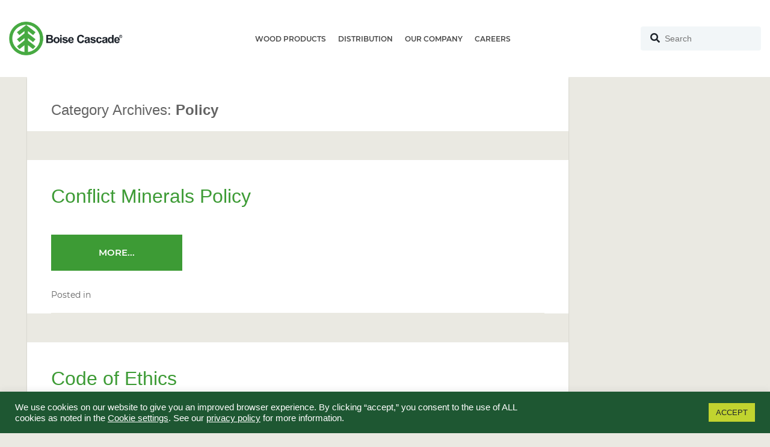

--- FILE ---
content_type: text/html; charset=UTF-8
request_url: https://www.bc.com/resource-category/policy/page/2/
body_size: 21312
content:
<!doctype html>
<html lang="en-US">
    <head>
        <meta charset="UTF-8">
        <meta http-equiv="X-UA-Compatible" content="IE=edge">
        <meta content="width=device-width; initial-scale=1.0; maximum-scale=1.0; user-scalable=0;" name="viewport" />
        <meta name="viewport" content="width=device-width, initial-scale=1">
        <link rel="profile" href="http://gmpg.org/xfn/11">
        <script
            src="https://maps.googleapis.com/maps/api/js?key=AIzaSyD_UNtZEnYxAypLpvEp3mba8--2otS6fsE">
        </script>


        <meta name='robots' content='index, follow, max-image-preview:large, max-snippet:-1, max-video-preview:-1' />
	<style>img:is([sizes="auto" i], [sizes^="auto," i]) { contain-intrinsic-size: 3000px 1500px }</style>
	
	<!-- This site is optimized with the Yoast SEO Premium plugin v24.4 (Yoast SEO v26.6) - https://yoast.com/wordpress/plugins/seo/ -->
	<title>Policy Archives - Page 2 of 2 - Boise Cascade</title>
	<link rel="canonical" href="https://www.bc.com/resource-category/policy/page/2/" />
	<link rel="prev" href="https://www.bc.com/resource-category/policy/" />
	<meta property="og:locale" content="en_US" />
	<meta property="og:type" content="article" />
	<meta property="og:title" content="Policy Archives" />
	<meta property="og:url" content="https://www.bc.com/resource-category/policy/" />
	<meta property="og:site_name" content="Boise Cascade" />
	<meta name="twitter:card" content="summary_large_image" />
	<script type="application/ld+json" class="yoast-schema-graph">{"@context":"https://schema.org","@graph":[{"@type":"CollectionPage","@id":"https://www.bc.com/resource-category/policy/","url":"https://www.bc.com/resource-category/policy/page/2/","name":"Policy Archives - Page 2 of 2 - Boise Cascade","isPartOf":{"@id":"https://www.bc.com/#website"},"breadcrumb":{"@id":"https://www.bc.com/resource-category/policy/page/2/#breadcrumb"},"inLanguage":"en-US"},{"@type":"BreadcrumbList","@id":"https://www.bc.com/resource-category/policy/page/2/#breadcrumb","itemListElement":[{"@type":"ListItem","position":1,"name":"Home","item":"https://www.bc.com/"},{"@type":"ListItem","position":2,"name":"Policy"}]},{"@type":"WebSite","@id":"https://www.bc.com/#website","url":"https://www.bc.com/","name":"Boise Cascade","description":"","potentialAction":[{"@type":"SearchAction","target":{"@type":"EntryPoint","urlTemplate":"https://www.bc.com/?s={search_term_string}"},"query-input":{"@type":"PropertyValueSpecification","valueRequired":true,"valueName":"search_term_string"}}],"inLanguage":"en-US"}]}</script>
	<!-- / Yoast SEO Premium plugin. -->


<link rel='dns-prefetch' href='//cdnjs.cloudflare.com' />
<link rel='dns-prefetch' href='//cdn.jsdelivr.net' />
<link rel='dns-prefetch' href='//maps.googleapis.com' />
<link rel="alternate" type="application/rss+xml" title="Boise Cascade &raquo; Feed" href="https://www.bc.com/feed/" />
<link rel="alternate" type="application/rss+xml" title="Boise Cascade &raquo; Comments Feed" href="https://www.bc.com/comments/feed/" />
<link rel="alternate" type="application/rss+xml" title="Boise Cascade &raquo; Policy Resource Type Feed" href="https://www.bc.com/resource-category/policy/feed/" />
<script type="text/javascript">
/* <![CDATA[ */
window._wpemojiSettings = {"baseUrl":"https:\/\/s.w.org\/images\/core\/emoji\/16.0.1\/72x72\/","ext":".png","svgUrl":"https:\/\/s.w.org\/images\/core\/emoji\/16.0.1\/svg\/","svgExt":".svg","source":{"concatemoji":"https:\/\/www.bc.com\/wp-includes\/js\/wp-emoji-release.min.js?ver=6.8.3"}};
/*! This file is auto-generated */
!function(s,n){var o,i,e;function c(e){try{var t={supportTests:e,timestamp:(new Date).valueOf()};sessionStorage.setItem(o,JSON.stringify(t))}catch(e){}}function p(e,t,n){e.clearRect(0,0,e.canvas.width,e.canvas.height),e.fillText(t,0,0);var t=new Uint32Array(e.getImageData(0,0,e.canvas.width,e.canvas.height).data),a=(e.clearRect(0,0,e.canvas.width,e.canvas.height),e.fillText(n,0,0),new Uint32Array(e.getImageData(0,0,e.canvas.width,e.canvas.height).data));return t.every(function(e,t){return e===a[t]})}function u(e,t){e.clearRect(0,0,e.canvas.width,e.canvas.height),e.fillText(t,0,0);for(var n=e.getImageData(16,16,1,1),a=0;a<n.data.length;a++)if(0!==n.data[a])return!1;return!0}function f(e,t,n,a){switch(t){case"flag":return n(e,"\ud83c\udff3\ufe0f\u200d\u26a7\ufe0f","\ud83c\udff3\ufe0f\u200b\u26a7\ufe0f")?!1:!n(e,"\ud83c\udde8\ud83c\uddf6","\ud83c\udde8\u200b\ud83c\uddf6")&&!n(e,"\ud83c\udff4\udb40\udc67\udb40\udc62\udb40\udc65\udb40\udc6e\udb40\udc67\udb40\udc7f","\ud83c\udff4\u200b\udb40\udc67\u200b\udb40\udc62\u200b\udb40\udc65\u200b\udb40\udc6e\u200b\udb40\udc67\u200b\udb40\udc7f");case"emoji":return!a(e,"\ud83e\udedf")}return!1}function g(e,t,n,a){var r="undefined"!=typeof WorkerGlobalScope&&self instanceof WorkerGlobalScope?new OffscreenCanvas(300,150):s.createElement("canvas"),o=r.getContext("2d",{willReadFrequently:!0}),i=(o.textBaseline="top",o.font="600 32px Arial",{});return e.forEach(function(e){i[e]=t(o,e,n,a)}),i}function t(e){var t=s.createElement("script");t.src=e,t.defer=!0,s.head.appendChild(t)}"undefined"!=typeof Promise&&(o="wpEmojiSettingsSupports",i=["flag","emoji"],n.supports={everything:!0,everythingExceptFlag:!0},e=new Promise(function(e){s.addEventListener("DOMContentLoaded",e,{once:!0})}),new Promise(function(t){var n=function(){try{var e=JSON.parse(sessionStorage.getItem(o));if("object"==typeof e&&"number"==typeof e.timestamp&&(new Date).valueOf()<e.timestamp+604800&&"object"==typeof e.supportTests)return e.supportTests}catch(e){}return null}();if(!n){if("undefined"!=typeof Worker&&"undefined"!=typeof OffscreenCanvas&&"undefined"!=typeof URL&&URL.createObjectURL&&"undefined"!=typeof Blob)try{var e="postMessage("+g.toString()+"("+[JSON.stringify(i),f.toString(),p.toString(),u.toString()].join(",")+"));",a=new Blob([e],{type:"text/javascript"}),r=new Worker(URL.createObjectURL(a),{name:"wpTestEmojiSupports"});return void(r.onmessage=function(e){c(n=e.data),r.terminate(),t(n)})}catch(e){}c(n=g(i,f,p,u))}t(n)}).then(function(e){for(var t in e)n.supports[t]=e[t],n.supports.everything=n.supports.everything&&n.supports[t],"flag"!==t&&(n.supports.everythingExceptFlag=n.supports.everythingExceptFlag&&n.supports[t]);n.supports.everythingExceptFlag=n.supports.everythingExceptFlag&&!n.supports.flag,n.DOMReady=!1,n.readyCallback=function(){n.DOMReady=!0}}).then(function(){return e}).then(function(){var e;n.supports.everything||(n.readyCallback(),(e=n.source||{}).concatemoji?t(e.concatemoji):e.wpemoji&&e.twemoji&&(t(e.twemoji),t(e.wpemoji)))}))}((window,document),window._wpemojiSettings);
/* ]]> */
</script>
<style id='wp-emoji-styles-inline-css' type='text/css'>

	img.wp-smiley, img.emoji {
		display: inline !important;
		border: none !important;
		box-shadow: none !important;
		height: 1em !important;
		width: 1em !important;
		margin: 0 0.07em !important;
		vertical-align: -0.1em !important;
		background: none !important;
		padding: 0 !important;
	}
</style>
<link rel='stylesheet' id='wp-block-library-css' href='https://www.bc.com/wp-includes/css/dist/block-library/style.min.css?ver=6.8.3' type='text/css' media='all' />
<style id='classic-theme-styles-inline-css' type='text/css'>
/*! This file is auto-generated */
.wp-block-button__link{color:#fff;background-color:#32373c;border-radius:9999px;box-shadow:none;text-decoration:none;padding:calc(.667em + 2px) calc(1.333em + 2px);font-size:1.125em}.wp-block-file__button{background:#32373c;color:#fff;text-decoration:none}
</style>
<style id='safe-svg-svg-icon-style-inline-css' type='text/css'>
.safe-svg-cover{text-align:center}.safe-svg-cover .safe-svg-inside{display:inline-block;max-width:100%}.safe-svg-cover svg{fill:currentColor;height:100%;max-height:100%;max-width:100%;width:100%}

</style>
<style id='global-styles-inline-css' type='text/css'>
:root{--wp--preset--aspect-ratio--square: 1;--wp--preset--aspect-ratio--4-3: 4/3;--wp--preset--aspect-ratio--3-4: 3/4;--wp--preset--aspect-ratio--3-2: 3/2;--wp--preset--aspect-ratio--2-3: 2/3;--wp--preset--aspect-ratio--16-9: 16/9;--wp--preset--aspect-ratio--9-16: 9/16;--wp--preset--color--black: #000000;--wp--preset--color--cyan-bluish-gray: #abb8c3;--wp--preset--color--white: #ffffff;--wp--preset--color--pale-pink: #f78da7;--wp--preset--color--vivid-red: #cf2e2e;--wp--preset--color--luminous-vivid-orange: #ff6900;--wp--preset--color--luminous-vivid-amber: #fcb900;--wp--preset--color--light-green-cyan: #7bdcb5;--wp--preset--color--vivid-green-cyan: #00d084;--wp--preset--color--pale-cyan-blue: #8ed1fc;--wp--preset--color--vivid-cyan-blue: #0693e3;--wp--preset--color--vivid-purple: #9b51e0;--wp--preset--gradient--vivid-cyan-blue-to-vivid-purple: linear-gradient(135deg,rgba(6,147,227,1) 0%,rgb(155,81,224) 100%);--wp--preset--gradient--light-green-cyan-to-vivid-green-cyan: linear-gradient(135deg,rgb(122,220,180) 0%,rgb(0,208,130) 100%);--wp--preset--gradient--luminous-vivid-amber-to-luminous-vivid-orange: linear-gradient(135deg,rgba(252,185,0,1) 0%,rgba(255,105,0,1) 100%);--wp--preset--gradient--luminous-vivid-orange-to-vivid-red: linear-gradient(135deg,rgba(255,105,0,1) 0%,rgb(207,46,46) 100%);--wp--preset--gradient--very-light-gray-to-cyan-bluish-gray: linear-gradient(135deg,rgb(238,238,238) 0%,rgb(169,184,195) 100%);--wp--preset--gradient--cool-to-warm-spectrum: linear-gradient(135deg,rgb(74,234,220) 0%,rgb(151,120,209) 20%,rgb(207,42,186) 40%,rgb(238,44,130) 60%,rgb(251,105,98) 80%,rgb(254,248,76) 100%);--wp--preset--gradient--blush-light-purple: linear-gradient(135deg,rgb(255,206,236) 0%,rgb(152,150,240) 100%);--wp--preset--gradient--blush-bordeaux: linear-gradient(135deg,rgb(254,205,165) 0%,rgb(254,45,45) 50%,rgb(107,0,62) 100%);--wp--preset--gradient--luminous-dusk: linear-gradient(135deg,rgb(255,203,112) 0%,rgb(199,81,192) 50%,rgb(65,88,208) 100%);--wp--preset--gradient--pale-ocean: linear-gradient(135deg,rgb(255,245,203) 0%,rgb(182,227,212) 50%,rgb(51,167,181) 100%);--wp--preset--gradient--electric-grass: linear-gradient(135deg,rgb(202,248,128) 0%,rgb(113,206,126) 100%);--wp--preset--gradient--midnight: linear-gradient(135deg,rgb(2,3,129) 0%,rgb(40,116,252) 100%);--wp--preset--font-size--small: 13px;--wp--preset--font-size--medium: 20px;--wp--preset--font-size--large: 36px;--wp--preset--font-size--x-large: 42px;--wp--preset--spacing--20: 0.44rem;--wp--preset--spacing--30: 0.67rem;--wp--preset--spacing--40: 1rem;--wp--preset--spacing--50: 1.5rem;--wp--preset--spacing--60: 2.25rem;--wp--preset--spacing--70: 3.38rem;--wp--preset--spacing--80: 5.06rem;--wp--preset--shadow--natural: 6px 6px 9px rgba(0, 0, 0, 0.2);--wp--preset--shadow--deep: 12px 12px 50px rgba(0, 0, 0, 0.4);--wp--preset--shadow--sharp: 6px 6px 0px rgba(0, 0, 0, 0.2);--wp--preset--shadow--outlined: 6px 6px 0px -3px rgba(255, 255, 255, 1), 6px 6px rgba(0, 0, 0, 1);--wp--preset--shadow--crisp: 6px 6px 0px rgba(0, 0, 0, 1);}:where(.is-layout-flex){gap: 0.5em;}:where(.is-layout-grid){gap: 0.5em;}body .is-layout-flex{display: flex;}.is-layout-flex{flex-wrap: wrap;align-items: center;}.is-layout-flex > :is(*, div){margin: 0;}body .is-layout-grid{display: grid;}.is-layout-grid > :is(*, div){margin: 0;}:where(.wp-block-columns.is-layout-flex){gap: 2em;}:where(.wp-block-columns.is-layout-grid){gap: 2em;}:where(.wp-block-post-template.is-layout-flex){gap: 1.25em;}:where(.wp-block-post-template.is-layout-grid){gap: 1.25em;}.has-black-color{color: var(--wp--preset--color--black) !important;}.has-cyan-bluish-gray-color{color: var(--wp--preset--color--cyan-bluish-gray) !important;}.has-white-color{color: var(--wp--preset--color--white) !important;}.has-pale-pink-color{color: var(--wp--preset--color--pale-pink) !important;}.has-vivid-red-color{color: var(--wp--preset--color--vivid-red) !important;}.has-luminous-vivid-orange-color{color: var(--wp--preset--color--luminous-vivid-orange) !important;}.has-luminous-vivid-amber-color{color: var(--wp--preset--color--luminous-vivid-amber) !important;}.has-light-green-cyan-color{color: var(--wp--preset--color--light-green-cyan) !important;}.has-vivid-green-cyan-color{color: var(--wp--preset--color--vivid-green-cyan) !important;}.has-pale-cyan-blue-color{color: var(--wp--preset--color--pale-cyan-blue) !important;}.has-vivid-cyan-blue-color{color: var(--wp--preset--color--vivid-cyan-blue) !important;}.has-vivid-purple-color{color: var(--wp--preset--color--vivid-purple) !important;}.has-black-background-color{background-color: var(--wp--preset--color--black) !important;}.has-cyan-bluish-gray-background-color{background-color: var(--wp--preset--color--cyan-bluish-gray) !important;}.has-white-background-color{background-color: var(--wp--preset--color--white) !important;}.has-pale-pink-background-color{background-color: var(--wp--preset--color--pale-pink) !important;}.has-vivid-red-background-color{background-color: var(--wp--preset--color--vivid-red) !important;}.has-luminous-vivid-orange-background-color{background-color: var(--wp--preset--color--luminous-vivid-orange) !important;}.has-luminous-vivid-amber-background-color{background-color: var(--wp--preset--color--luminous-vivid-amber) !important;}.has-light-green-cyan-background-color{background-color: var(--wp--preset--color--light-green-cyan) !important;}.has-vivid-green-cyan-background-color{background-color: var(--wp--preset--color--vivid-green-cyan) !important;}.has-pale-cyan-blue-background-color{background-color: var(--wp--preset--color--pale-cyan-blue) !important;}.has-vivid-cyan-blue-background-color{background-color: var(--wp--preset--color--vivid-cyan-blue) !important;}.has-vivid-purple-background-color{background-color: var(--wp--preset--color--vivid-purple) !important;}.has-black-border-color{border-color: var(--wp--preset--color--black) !important;}.has-cyan-bluish-gray-border-color{border-color: var(--wp--preset--color--cyan-bluish-gray) !important;}.has-white-border-color{border-color: var(--wp--preset--color--white) !important;}.has-pale-pink-border-color{border-color: var(--wp--preset--color--pale-pink) !important;}.has-vivid-red-border-color{border-color: var(--wp--preset--color--vivid-red) !important;}.has-luminous-vivid-orange-border-color{border-color: var(--wp--preset--color--luminous-vivid-orange) !important;}.has-luminous-vivid-amber-border-color{border-color: var(--wp--preset--color--luminous-vivid-amber) !important;}.has-light-green-cyan-border-color{border-color: var(--wp--preset--color--light-green-cyan) !important;}.has-vivid-green-cyan-border-color{border-color: var(--wp--preset--color--vivid-green-cyan) !important;}.has-pale-cyan-blue-border-color{border-color: var(--wp--preset--color--pale-cyan-blue) !important;}.has-vivid-cyan-blue-border-color{border-color: var(--wp--preset--color--vivid-cyan-blue) !important;}.has-vivid-purple-border-color{border-color: var(--wp--preset--color--vivid-purple) !important;}.has-vivid-cyan-blue-to-vivid-purple-gradient-background{background: var(--wp--preset--gradient--vivid-cyan-blue-to-vivid-purple) !important;}.has-light-green-cyan-to-vivid-green-cyan-gradient-background{background: var(--wp--preset--gradient--light-green-cyan-to-vivid-green-cyan) !important;}.has-luminous-vivid-amber-to-luminous-vivid-orange-gradient-background{background: var(--wp--preset--gradient--luminous-vivid-amber-to-luminous-vivid-orange) !important;}.has-luminous-vivid-orange-to-vivid-red-gradient-background{background: var(--wp--preset--gradient--luminous-vivid-orange-to-vivid-red) !important;}.has-very-light-gray-to-cyan-bluish-gray-gradient-background{background: var(--wp--preset--gradient--very-light-gray-to-cyan-bluish-gray) !important;}.has-cool-to-warm-spectrum-gradient-background{background: var(--wp--preset--gradient--cool-to-warm-spectrum) !important;}.has-blush-light-purple-gradient-background{background: var(--wp--preset--gradient--blush-light-purple) !important;}.has-blush-bordeaux-gradient-background{background: var(--wp--preset--gradient--blush-bordeaux) !important;}.has-luminous-dusk-gradient-background{background: var(--wp--preset--gradient--luminous-dusk) !important;}.has-pale-ocean-gradient-background{background: var(--wp--preset--gradient--pale-ocean) !important;}.has-electric-grass-gradient-background{background: var(--wp--preset--gradient--electric-grass) !important;}.has-midnight-gradient-background{background: var(--wp--preset--gradient--midnight) !important;}.has-small-font-size{font-size: var(--wp--preset--font-size--small) !important;}.has-medium-font-size{font-size: var(--wp--preset--font-size--medium) !important;}.has-large-font-size{font-size: var(--wp--preset--font-size--large) !important;}.has-x-large-font-size{font-size: var(--wp--preset--font-size--x-large) !important;}
:where(.wp-block-post-template.is-layout-flex){gap: 1.25em;}:where(.wp-block-post-template.is-layout-grid){gap: 1.25em;}
:where(.wp-block-columns.is-layout-flex){gap: 2em;}:where(.wp-block-columns.is-layout-grid){gap: 2em;}
:root :where(.wp-block-pullquote){font-size: 1.5em;line-height: 1.6;}
</style>
<link rel='stylesheet' id='agile-store-locator-init-css' href='https://www.bc.com/wp-content/plugins/agile-store-locator/public/css/init.css?ver=4.8.9' type='text/css' media='all' />
<link rel='stylesheet' id='cookie-law-info-css' href='https://www.bc.com/wp-content/plugins/cookie-law-info/legacy/public/css/cookie-law-info-public.css?ver=3.3.9' type='text/css' media='all' />
<link rel='stylesheet' id='cookie-law-info-gdpr-css' href='https://www.bc.com/wp-content/plugins/cookie-law-info/legacy/public/css/cookie-law-info-gdpr.css?ver=3.3.9' type='text/css' media='all' />
<link rel='stylesheet' id='fancybox-for-wp-css' href='https://www.bc.com/wp-content/plugins/fancybox-for-wordpress/assets/css/fancybox.css?ver=1.3.4' type='text/css' media='all' />
<link rel='stylesheet' id='taxonomy-image-plugin-public-css' href='https://www.bc.com/wp-content/plugins/taxonomy-images/css/style.css?ver=0.9.6' type='text/css' media='screen' />
<link rel='stylesheet' id='open-iconic-bootstrap-css' href='https://www.bc.com/wp-content/themes/wp-bootstrap-4/assets/css/open-iconic-bootstrap.css?ver=v4.0.0' type='text/css' media='all' />
<link rel='stylesheet' id='bootstrap-4-css' href='https://www.bc.com/wp-content/themes/wp-bootstrap-4/assets/css/bootstrap.css?ver=v4.0.0' type='text/css' media='all' />
<link rel='stylesheet' id='wp-bootstrap-4-style-css' href='https://www.bc.com/wp-content/themes/boise-cascade-2020/style.css?ver=1.0.11' type='text/css' media='all' />
<style id='posts-table-pro-head-inline-css' type='text/css'>
table.posts-data-table { visibility: hidden; }
</style>
<link rel='stylesheet' id='swiper-bundle-css' href='https://cdn.jsdelivr.net/npm/swiper@11/swiper-bundle.min.css?ver=6.8.3' type='text/css' media='all' />
<link rel='stylesheet' id='parent-style-css' href='https://www.bc.com/wp-content/themes/wp-bootstrap-4/style.css?ver=6.8.3' type='text/css' media='all' />
<link rel='stylesheet' id='main-css' href='https://www.bc.com/wp-content/themes/boise-cascade-2020/assets/dist/css/core.css?ver=1669704218' type='text/css' media='all' />
<link rel='stylesheet' id='new-style-css' href='https://www.bc.com/wp-content/themes/boise-cascade-2020/new-styles.css?ver=1669704199' type='text/css' media='all' />
<link rel='stylesheet' id='new-layout-style-css' href='https://www.bc.com/wp-content/themes/boise-cascade-2020/new-layout-styles.css?ver=1669704199' type='text/css' media='all' />
<link rel='stylesheet' id='wp-style-css' href='https://www.bc.com/wp-content/themes/boise-cascade-2020/wp-style.css?ver=1758727909' type='text/css' media='all' />
<link rel='stylesheet' id='wp-assets-style-css' href='https://www.bc.com/wp-content/themes/boise-cascade-2020/wp-assets/css/style.css?ver=1759301373' type='text/css' media='all' />
<script type="text/javascript" src="https://www.bc.com/wp-includes/js/jquery/jquery.min.js?ver=3.7.1" id="jquery-core-js"></script>
<script type="text/javascript" src="https://www.bc.com/wp-includes/js/jquery/jquery-migrate.min.js?ver=3.4.1" id="jquery-migrate-js"></script>
<script type="text/javascript" id="cookie-law-info-js-extra">
/* <![CDATA[ */
var Cli_Data = {"nn_cookie_ids":[],"cookielist":[],"non_necessary_cookies":[],"ccpaEnabled":"","ccpaRegionBased":"","ccpaBarEnabled":"","strictlyEnabled":["necessary","obligatoire"],"ccpaType":"ccpa_gdpr","js_blocking":"1","custom_integration":"","triggerDomRefresh":"","secure_cookies":""};
var cli_cookiebar_settings = {"animate_speed_hide":"500","animate_speed_show":"500","background":"#1e5732","border":"#b1a6a6c2","border_on":"","button_1_button_colour":"#c1d32f","button_1_button_hover":"#9aa926","button_1_link_colour":"#1e242b","button_1_as_button":"1","button_1_new_win":"","button_2_button_colour":"#333","button_2_button_hover":"#292929","button_2_link_colour":"#444","button_2_as_button":"","button_2_hidebar":"","button_3_button_colour":"#3566bb","button_3_button_hover":"#2a5296","button_3_link_colour":"#fff","button_3_as_button":"1","button_3_new_win":"","button_4_button_colour":"#000","button_4_button_hover":"#000000","button_4_link_colour":"#ffffff","button_4_as_button":"","button_7_button_colour":"#61a229","button_7_button_hover":"#4e8221","button_7_link_colour":"#fff","button_7_as_button":"1","button_7_new_win":"","font_family":"Arial, Helvetica, sans-serif","header_fix":"","notify_animate_hide":"1","notify_animate_show":"","notify_div_id":"#cookie-law-info-bar","notify_position_horizontal":"left","notify_position_vertical":"bottom","scroll_close":"","scroll_close_reload":"","accept_close_reload":"","reject_close_reload":"","showagain_tab":"1","showagain_background":"#fff","showagain_border":"#000","showagain_div_id":"#cookie-law-info-again","showagain_x_position":"100px","text":"#ffffff","show_once_yn":"","show_once":"10000","logging_on":"","as_popup":"","popup_overlay":"1","bar_heading_text":"","cookie_bar_as":"banner","popup_showagain_position":"bottom-right","widget_position":"left"};
var log_object = {"ajax_url":"https:\/\/www.bc.com\/wp-admin\/admin-ajax.php"};
/* ]]> */
</script>
<script type="text/javascript" src="https://www.bc.com/wp-content/plugins/cookie-law-info/legacy/public/js/cookie-law-info-public.js?ver=3.3.9" id="cookie-law-info-js"></script>
<script type="text/javascript" src="https://www.bc.com/wp-content/plugins/fancybox-for-wordpress/assets/js/purify.min.js?ver=1.3.4" id="purify-js"></script>
<script type="text/javascript" src="https://www.bc.com/wp-content/plugins/fancybox-for-wordpress/assets/js/jquery.fancybox.js?ver=1.3.4" id="fancybox-for-wp-js"></script>
<script type="text/javascript" src="https://cdnjs.cloudflare.com/ajax/libs/modernizr/2.8.3/modernizr.min.js?ver=6.8.3" id="modernizr-js"></script>
<script type="text/javascript" src="https://cdn.jsdelivr.net/npm/swiper@11/swiper-bundle.min.js?ver=6.8.3" id="swiper-js"></script>
<script type="text/javascript" src="https://maps.googleapis.com/maps/api/js?sensor=false&amp;hl=en&amp;v=3&amp;key=AIzaSyD_UNtZEnYxAypLpvEp3mba8--2otS6fsE&amp;ver=6.8.3" id="google_api-js"></script>
<script type="text/javascript" src="https://www.bc.com/wp-content/themes/boise-cascade-2020/assets/dist/js/core.min.js?ver=1669704199" id="bc_js-js"></script>
<script type="text/javascript" src="https://www.bc.com/wp-content/themes/boise-cascade-2020/assets/js/jquery.main.js?ver=1707469851" id="am_js-js"></script>
<script type="text/javascript" src="https://www.bc.com/wp-content/themes/boise-cascade-2020/assets/js/general.js?ver=1758726863" id="am_general_js-js"></script>
<link rel="https://api.w.org/" href="https://www.bc.com/wp-json/" /><link rel="EditURI" type="application/rsd+xml" title="RSD" href="https://www.bc.com/xmlrpc.php?rsd" />

<!-- Fancybox for WordPress v3.3.7 -->
<style type="text/css">
	.fancybox-slide--image .fancybox-content{background-color: #FFFFFF}div.fancybox-caption{display:none !important;}
	
	img.fancybox-image{border-width:10px;border-color:#FFFFFF;border-style:solid;}
	div.fancybox-bg{background-color:rgba(102,102,102,0.3);opacity:1 !important;}div.fancybox-content{border-color:#FFFFFF}
	div#fancybox-title{background-color:#FFFFFF}
	div.fancybox-content{background-color:#FFFFFF}
	div#fancybox-title-inside{color:#333333}
	
	
	
	div.fancybox-caption p.caption-title{display:inline-block}
	div.fancybox-caption p.caption-title{font-size:14px}
	div.fancybox-caption p.caption-title{color:#333333}
	div.fancybox-caption {color:#333333}div.fancybox-caption p.caption-title {background:#fff; width:auto;padding:10px 30px;}div.fancybox-content p.caption-title{color:#333333;margin: 0;padding: 5px 0;}
</style><script type="text/javascript">
	jQuery(function () {

		var mobileOnly = false;
		
		if (mobileOnly) {
			return;
		}

		jQuery.fn.getTitle = function () { // Copy the title of every IMG tag and add it to its parent A so that fancybox can show titles
			var arr = jQuery("a[data-fancybox]");jQuery.each(arr, function() {var title = jQuery(this).children("img").attr("title") || '';var figCaptionHtml = jQuery(this).next("figcaption").html() || '';var processedCaption = figCaptionHtml;if (figCaptionHtml.length && typeof DOMPurify === 'function') {processedCaption = DOMPurify.sanitize(figCaptionHtml, {USE_PROFILES: {html: true}});} else if (figCaptionHtml.length) {processedCaption = jQuery("<div>").text(figCaptionHtml).html();}var newTitle = title;if (processedCaption.length) {newTitle = title.length ? title + " " + processedCaption : processedCaption;}if (newTitle.length) {jQuery(this).attr("title", newTitle);}});		}

		// Supported file extensions

				var thumbnails = jQuery("a:has(img)").not(".nolightbox").not('.envira-gallery-link').not('.ngg-simplelightbox').filter(function () {
			return /\.(jpe?g|png|gif|mp4|webp|bmp|pdf)(\?[^/]*)*$/i.test(jQuery(this).attr('href'))
		});
		

		// Add data-type iframe for links that are not images or videos.
		var iframeLinks = jQuery('.fancyboxforwp').filter(function () {
			return !/\.(jpe?g|png|gif|mp4|webp|bmp|pdf)(\?[^/]*)*$/i.test(jQuery(this).attr('href'))
		}).filter(function () {
			return !/vimeo|youtube/i.test(jQuery(this).attr('href'))
		});
		iframeLinks.attr({"data-type": "iframe"}).getTitle();

				// Gallery All
		thumbnails.addClass("fancyboxforwp").attr("data-fancybox", "gallery").getTitle();
		iframeLinks.attr({"data-fancybox": "gallery"}).getTitle();

		// Gallery type NONE
		
		// Call fancybox and apply it on any link with a rel atribute that starts with "fancybox", with the options set on the admin panel
		jQuery("a.fancyboxforwp").fancyboxforwp({
			loop: false,
			smallBtn: false,
			zoomOpacity: "auto",
			animationEffect: "fade",
			animationDuration: 500,
			transitionEffect: "fade",
			transitionDuration: "300",
			overlayShow: true,
			overlayOpacity: "0.3",
			titleShow: true,
			titlePosition: "inside",
			keyboard: true,
			showCloseButton: false,
			arrows: true,
			clickContent:false,
			clickSlide: "close",
			mobile: {
				clickContent: function (current, event) {
					return current.type === "image" ? "toggleControls" : false;
				},
				clickSlide: function (current, event) {
					return current.type === "image" ? "close" : "close";
				},
			},
			wheel: false,
			toolbar: true,
			preventCaptionOverlap: true,
			onInit: function() { },			onDeactivate
	: function() { },		beforeClose: function() { },			afterShow: function(instance) { jQuery( ".fancybox-image" ).on("click", function( ){ ( instance.isScaledDown() ) ? instance.scaleToActual() : instance.scaleToFit() }) },				afterClose: function() { },					caption : function( instance, item ) {var title = "";if("undefined" != typeof jQuery(this).context ){var title = jQuery(this).context.title;} else { var title = ("undefined" != typeof jQuery(this).attr("title")) ? jQuery(this).attr("title") : false;}var caption = jQuery(this).data('caption') || '';if ( item.type === 'image' && title.length ) {caption = (caption.length ? caption + '<br />' : '') + '<p class="caption-title">'+jQuery("<div>").text(title).html()+'</p>' ;}if (typeof DOMPurify === "function" && caption.length) { return DOMPurify.sanitize(caption, {USE_PROFILES: {html: true}}); } else { return jQuery("<div>").text(caption).html(); }},
		afterLoad : function( instance, current ) {var captionContent = current.opts.caption || '';var sanitizedCaptionString = '';if (typeof DOMPurify === 'function' && captionContent.length) {sanitizedCaptionString = DOMPurify.sanitize(captionContent, {USE_PROFILES: {html: true}});} else if (captionContent.length) { sanitizedCaptionString = jQuery("<div>").text(captionContent).html();}if (sanitizedCaptionString.length) { current.$content.append(jQuery('<div class=\"fancybox-custom-caption inside-caption\" style=\" position: absolute;left:0;right:0;color:#000;margin:0 auto;bottom:0;text-align:center;background-color:#FFFFFF \"></div>').html(sanitizedCaptionString)); }},
			})
		;

			})
</script>
<!-- END Fancybox for WordPress -->
<!-- Google Tag Manager -->
<script>(function(w,d,s,l,i){w[l]=w[l]||[];w[l].push({'gtm.start':
new Date().getTime(),event:'gtm.js'});var f=d.getElementsByTagName(s)[0],
j=d.createElement(s),dl=l!='dataLayer'?'&l='+l:'';j.async=true;j.src=
'https://www.googletagmanager.com/gtm.js?id='+i+dl;f.parentNode.insertBefore(j,f);
})(window,document,'script','dataLayer','GTM-WXX4ZJT');</script>
<!-- End Google Tag Manager -->	<style>
		.class_gwp_my_template_file {
			cursor:help;
		}
	</style>
				<style type="text/css">
				.wb-bp-front-page .wp-bs-4-jumbotron {
					background-image: url(https://www.bc.com/wp-content/themes/wp-bootstrap-4/assets/images/default-cover-img.jpeg);
				}
				.wp-bp-jumbo-overlay {
					background: rgba(33,37,41, 0.7);
				}
			</style>
		<link rel="icon" href="https://www.bc.com/wp-content/uploads/2021/03/cropped-favicon_bc-1-32x32.png" sizes="32x32" />
<link rel="icon" href="https://www.bc.com/wp-content/uploads/2021/03/cropped-favicon_bc-1-192x192.png" sizes="192x192" />
<link rel="apple-touch-icon" href="https://www.bc.com/wp-content/uploads/2021/03/cropped-favicon_bc-1-180x180.png" />
<meta name="msapplication-TileImage" content="https://www.bc.com/wp-content/uploads/2021/03/cropped-favicon_bc-1-270x270.png" />
		<style type="text/css" id="wp-custom-css">
			.page-template-owt-landing .logo-mark {display: none;}

.page-template-owt-landing .section-video {
	display: none;
}

.gallery-masonry {
	min-height: 0 !important;
}

@media only screen and (min-width: 960px) {.page-template-owt-landing .section-video {
	display: block;
}
}

.page-id-13389 .section-after-hero {
	background-color: #1c2129;
}

.page-id-13389 .section-hero {
	background-color: #1c2129;
}

.page-id-13389 .section-video .video-holder {
	background-color: #1c2129;
}

@media only screen and (min-width: 960px) {.page-id-12443 .team-list .image-item {
	width: 20%;
	 }}

.tile-list li {
	padding: 85px 35px 50px;
}

.info-section  .text-wrap{
    margin: 0 auto 50px;
}

.description-section.sign-up h3 {
	font-size: 2rem;
    margin: 25px auto 0;
    max-width: 599px;
    padding: 0 20px;
    line-height: 1.2;
    font-family: "IBM Plex Sans", Helvetica, sans-serif;
    font-weight: 600;
}

.description-section.sign-up ._form._form_1._inline-form ._form-title {
	display: none !important;
}

.description-section.sign-up ._form._form_1._inline-form  {
	margin-top: 0 !important;
	padding-top: 0 !important;
}

@media (max-width:1024px) {
	.ewp_newsletter-right {
		width: 100% !important;
	}
}

body.page-id-12717.page-template-tpl-landing-page {
    font-size: 16px !important;
    line-height: 29px !important;
}

.page-id-12145 .product-grid li h3 {
    font-family: 'Montserrat';
    font-size: 30px;
    line-height: 1;
    color: #1f5733;
    font-weight: 700;
    padding: 0;
    margin: 0 0 0px;
}

.page-id-12145 .product-grid .product-inner h3 {
    flex: none;
}


.page-id-12158 .product-grid .product-inner h3 {
    flex: none;
}


.page-id-11974 .product-grid .product-inner h3 {
    flex: none;
}

.page-id-12153 .product-grid .product-inner h3 {
    flex: none;
}

.post-module__body P {
	margin-bottom: 15px;
	line-height: 1.5;
}

.post-module__body li {
	margin-bottom:7px
}

.page-id-12091 #asl-storelocator.asl-cont.asl-template-2 .asl-wrapper .sl-main-cont .asl-panel .asl-categories-panel {
    display: none;  
}
#menu-item-12547 > a {font-size:20px}

#menu-item-11780{
	margin-top: 0px !important;
}

.page-id-12364 .h1-title {font-size:70px;}

@media (max-width:1200px) {
	.page-id-12364  .h1-title {
		font-size: 34px !important;
	}
}

#post-5214 > div > dl > dd:nth-child(6) > a { display:none;
}
#post-5214 > div > dl > dt:nth-child(5) {display:none}


#post-5213 > div > dl > dd:nth-child(6) > a { display:none;
}
#post-5213 > div > dl > dt:nth-child(5) {display:none}


.page-id-12344  .description-section {
    overflow: hidden;
    max-width: 1660px;
    margin: 0 auto;
    padding: 38px 0 0;
    background: #fff;
}

.page-id-12344 .tab-content{
	padding: 0 40px 0 !important;
}

.blog .nav-previous{
	visibility: visible;
}

.blog .nav-next{
	visibility: visible;
}

.nav-previous{
	visibility : hidden;
}

.nav-next{
	visibility: hidden;
}

/* MAP STYLING */
#asl-storelocator.asl-cont.asl-template-2{z-index:1;}

#asl-storelocator.asl-cont.asl-template-2 .asl-wrapper .sl-main-cont .asl-panel .filter-box {
	display: none !important;
}

#asl-storelocator.asl-cont.asl-template-2 .asl-wrapper .sl-main-cont .asl-panel .asl-categories-panel, #asl-storelocator.asl-cont.asl-template-2 .asl-wrapper .sl-main-cont .asl-panel .asl-panel-inner {
	top: 0 !important;
}

#asl-storelocator.asl-cont.asl-template-2 .asl-wrapper .sl-main-cont .asl-panel .asl-categories-panel .asl-cats-inner-panel .asl-categories-list .round-box {
	border-radius: 0 !important;
	width: 200px !important;
	height: 200px !important;
}

#asl-storelocator.asl-cont.asl-template-2 a {
	color: var(--sl-color, #6f6f6f) !important;
	transition: 0 !important;
	font-weight: 500 !important;
}

#asl-storelocator.asl-cont.asl-template-2 a:hover {
	background-size: .23rem .23rem !important;
}

#asl-storelocator.asl-cont .infoBox #style_2 .asl-btn-full .action, #asl-storelocator.asl-cont.asl-template-2 .asl-wrapper .sl-main-cont .asl-panel .asl-panel-inner .Num_of_store .back-button {
	color: white !important;
}

/* .page-id-11803 .wistia_responsive_padding{
	padding-top: 0 !important;
}

.page-id-11803 .wistia_responsive_wrapper{
	margin: auto !important;
	position: static !important;
} */

.page-id-11800 .container._big{
	justify-content:center;
}

.page-id-11245 .gform_wrapper .gform_body {
    font-size: 16px;
}

.single-portal .fancybox-content {
	width:100% !important;
	height:100% !important;
}

.info-section._with-column, .info-section._with-sidebar {
	padding-left: 20px;
	padding-top: 75px;
	padding-bottom: 75px;
}

.info-section._with-sidebar._v2 .info-section-content h2 {
    margin-top: .5em !important;
	  margin-bottom: .25em !important;
	font-size: 50px;
}

.info-section._with-sidebar._v2 .info-section-content h1 {
	font-size: 100px;
}

@media (max-width:1200px) {
	.page-id-10406 .h1-title {
		font-size: 36px !important;
	}
}

@media (max-width:480px) {
	.page-id-10406 .h1-title {
		font-size: 31px !important;
	}
}

.product-description-table tr:nth-child(2n) {
	background: transparent;
}

.page-id-8568 .entry-title {
display: none;
}
.posts-table-wrapper {
	font-size: 15px !important;
}

.posts-data-table td, .posts-data-table th {
	vertical-align: middle !important;
}

a.posts-table-button:hover {
	color: white !important;
}

.dataTables_wrapper .dataTables_paginate .paginate_button.current, .dataTables_wrapper .dataTables_paginate .paginate_button.current:hover {
	background: transparent !important;
	color: white !important;
	border: 3px solid #3d9b35 !important;
	padding-top: 1.5px;
	padding-bottom: 1.5px;
}

.page-id-10079 .product-grid .product-inner h3, .page-id-10067 .product-grid .product-inner h3, .page-id-10094 .product-grid .product-inner h3{
	flex: none;
}

.description-section p {
    margin: 0 0 32px;
}
	
	span.fa-hidden {
	display: none !important;
}

.page-id-6275 #locations-map {
	min-height: 500px;
}

.split-content-text-column {
  display: grid;
  grid-template-columns: 1fr 1fr;
  grid-template-rows: 1fr;
  gap: 15%;
}

.Column-1 { grid-area: 1 / 1 / 2 / 3; }
.Column-2 { grid-area: 1 / 2 / 2 / 3; }

@media (max-width: 800px){
	.split-content-text-column {
		display: block;
	padding-left: 15%;}

	.Column-1 {grid-area: 1 !important}
.Column-2 { grid-area: 1 !important}
	
}

	
@media (min-width: 1200px){
.h1-title {
    font-family: 'Montserrat';
    font-size: 98px;
    line-height: 96px;
}
}
	.description-holder li{
	padding-bottom: 15px;
	line-height:25px;
}

.custom-logo {
 height:60px;
 width:auto;
}
.navbar.bg-dark {
 background-color:#343a40 !important;
}
.btn-link,
.btn-outline-primary,
.content-area .sp-the-post .entry-header .entry-title a:hover,
a {
 color:#3d9b35;
}
.btn-primary,
.button.add_to_cart_button,
.price_slider_amount button[type="submit"],
.sp-services-section .sp-single-service .sp-service-icon,
.wc-proceed-to-checkout .checkout-button.button,
input[type="button"],
input[type="reset"],
input[type="submit"] {
 background-color:#3d9b35;
}
.btn-outline-primary,
.btn-primary,
.button.add_to_cart_button,
.price_slider_amount button[type="submit"],
.wc-proceed-to-checkout .checkout-button.button,
input[type="button"],
input[type="reset"],
input[type="submit"] {
 border-color:#3d9b35;
}
.btn-outline-primary:hover {
 background-color:#3d9b35;
 border-color:#3d9b35;
}
.entry-title a:hover {
 color:#3d9b35 !important;
}
.btn-outline-primary:focus,
.btn-primary:focus {
 -webkit-box-shadow:0 0 0 0.1rem #3d9b35;
 -moz-box-shadow:0 0 0 0.1rem #3d9b35;
 box-shadow:0 0 0 0.1rem #3d9b35;
}
.form-row.place-order button[type="submit"],
.shop_table.shop_table_responsive.woocommerce-cart-form__contents button[type="submit"],
.single-product .summary.entry-summary button[type="submit"] {
 background-color:#3d9b35;
 border-color:#3d9b35;
}
.btn-link:hover,
.comments-link a:hover,
.edit-link a:hover,
.entry-meta a:hover,
a:active,
a:focus,
a:hover {
 color:#3d9b35;
}
.btn-primary:active,
.btn-primary:focus,
.btn-primary:hover,
.btn-primary:not(:disabled):not(.disabled):active,
.button.add_to_cart_button:hover,
.price_slider_amount button[type="submit"]:hover,
.wc-proceed-to-checkout .checkout-button.button:hover,
input[type="button"]:active,
input[type="button"]:focus,
input[type="button"]:hover,
input[type="submit"]:active,
input[type="submit"]:focus,
input[type="submit"]:hover {
 background-color:#3d9b35;
 border-color:#3d9b35;
}
.form-row.place-order button[type="submit"]:hover,
.shop_table.shop_table_responsive.woocommerce-cart-form__contents button[type="submit"]:hover,
.single-product .summary.entry-summary button[type="submit"]:hover {
 background-color:#3d9b35 !important;
 border-color:#3d9b35 !important;
}
.site-footer.bg-white {
 background-color:#3d9b35 !important;
}
.site-footer.text-muted {
 color:#6c757d !important;
}
.site-footer a {
 color:#ffffff !important;
}
body,
button,
input,
optgroup,
select,
textarea {
 font-family:inherit;
}
.h1,
.h2,
.h3,
.h4,
.h5,
.h6,
h1,
h2,
h3,
h4,
h5,
h6 {
 font-family:inherit;
}
.container {
 max-width:1140px;
}
.elementor-section.elementor-section-boxed>.elementor-container {
 max-width:1140px;
}

.about-section.hero-section::after {
	opacity: 1;
	background: linear-gradient(to right, #1E242B 20%, rgba(30, 36, 43, 0.4) 100%);
}

.tile-section {
	background-color: white;
}

/* BMD Locations */
#asl-storelocator.storelocator-main.asl-p-cont.asl-bg-0 .store-locator h4 {
  color: #1f5733;
}
#asl-storelocator.storelocator-main.asl-p-cont.asl-bg-0 .panel-cont button,
#asl-storelocator.storelocator-main.asl-p-cont.asl-bg-0 .panel-cont .btn.btn-asl {
  background-color: #1f5733 !important;
}
#asl-storelocator.storelocator-main.asl-p-cont.asl-bg-0 .panel-inner .item .addr-sec .p-title,
#asl-storelocator.storelocator-main.asl-p-cont.asl-bg-0 .panel-inner .sl-item .addr-sec .p-title {
  color: #1f5733;
}
#asl-storelocator.storelocator-main.asl-p-cont.asl-bg-0 .asl-overlay h1.h1 {
  color: #1f5733;
}
#asl-storelocator.storelocator-main.asl-p-cont.asl-bg-0 .asl-overlay-on-item h1.h1 {
  color: #1f5733;
}
#asl-storelocator.storelocator-main.asl-p-cont.asl-bg-0 .adropdown-menu>.active>a,
#asl-storelocator.storelocator-main.asl-p-cont.asl-bg-0 .adropdown-menu>.active>a:hover,
#asl-storelocator.storelocator-main.asl-p-cont.asl-bg-0 .adropdown-menu>.active>a:focus {
  background: #1f5733;
}
#asl-storelocator.storelocator-main.asl-p-cont.asl-bg-0 .panel-inner .item .addr-sec .p-title,
#asl-storelocator.storelocator-main.asl-p-cont.asl-bg-0 .panel-inner .sl-item .addr-sec .p-title {
  color: #1f5733;
}
#asl-storelocator.storelocator-main.asl-p-cont.asl-bg-0 button.close-directions.close[aria-label="Close"] {
  background-color: #1f5733;
  color: #ffffff;
}
#asl-storelocator.storelocator-main.asl-p-cont.asl-bg-0 .panel .item,
#asl-storelocator.storelocator-main.asl-p-cont.asl-bg-0 .panel .sl-item {
  border-color: #1f5733;
}
#asl-storelocator.storelocator-main.asl-p-cont.asl-bg-0 .col-xs-12.search_filter p:last-child >span,
#asl-storelocator.storelocator-main.asl-p-cont.asl-bg-0 .col-xs-12.search_filter .sl-search-group >span,
#asl-storelocator.storelocator-main.asl-p-cont.asl-bg-0 .col-xs-12.search_filter .asl-store-search >span {
  background: #1f5733 repeat scroll 0 0;
}
#asl-storelocator.storelocator-main.asl-p-cont.asl-bg-0 .search_filter>p:last-child>span::before,
#asl-storelocator.storelocator-main.asl-p-cont.asl-bg-0 .search_filter>.sl-search-group>span::before {
  border-color: transparent #1f5733 transparent transparent;
}
#asl-storelocator.storelocator-main.asl-p-cont.asl-bg-0 .search_filter>p:first-child {
  color: #1f5733;
}
#asl-storelocator.storelocator-main.asl-p-cont.asl-bg-0 .slider-selection {
  background: #1f5733 none repeat scroll 0 0 !important;
}
#asl-storelocator.storelocator-main.asl-p-cont.asl-bg-0 .slider-track {
  background: #1f5733 none repeat scroll 0 0 !important;
}
#asl-storelocator.storelocator-main.asl-p-cont.asl-bg-0 .Status_filter input[type="checkbox"]:checked+.radio_btn {
  background: #1f5733 none repeat scroll 0 0;
}
#asl-storelocator.storelocator-main.asl-p-cont.asl-bg-0 .radio_btn {
  background: #ffffff none repeat scroll 0 0;
  border: 1px solid #1f5733;
}
#asl-storelocator.storelocator-main.asl-p-cont.asl-bg-0 .Num_of_store {
  background: #1f5733 none repeat scroll 0 0;
  color: #ffffff;
}
#asl-storelocator.storelocator-main.asl-p-cont.asl-bg-0 .infoWindow a.action {
  background: #1f5733 none repeat scroll 0 0 !important;
  color: #ffffff !important;
}
#asl-storelocator.storelocator-main.asl-p-cont.asl-bg-0 .infoWindow .storelocator-main .action.directions {
  background: #1f5733 none repeat scroll 0 0;
  color: #ffffff;
}
#asl-storelocator.storelocator-main.asl-p-cont.asl-bg-0 .infoWindow>h3 {
  color: #1f5733 !important;
}
#asl-storelocator.storelocator-main.asl-p-cont.asl-bg-0 #style_2.infoWindow h3 {
  background: #1f5733 none repeat scroll 0 0;
  color: #ffffff !important;
}
#asl-storelocator.storelocator-main.asl-p-cont.asl-bg-0 #style_2.infoWindow a.action {
  background: #1f5733 none repeat scroll 0 0;
  border-left: 1px solid #ffffff;
  color: #ffffff;
}
#asl-storelocator.storelocator-main.asl-p-cont.asl-bg-0 .infoBox>img.style_2_x {
  background: #1f5733 none repeat scroll 0 0;
}
#asl-storelocator.storelocator-main.asl-p-cont.asl-bg-0 #style_0.infoWindow h3 {
  background: #1f5733 none repeat scroll 0 0;
  color: #ffffff !important;
}
#asl-storelocator.storelocator-main.asl-p-cont.asl-bg-0 #style_0.infoWindow a.action {
  background: #1f5733 none repeat scroll 0 0;
  border-left: 1px solid #ffffff;
  color: #ffffff;
}
#asl-storelocator.storelocator-main.asl-p-cont.asl-bg-0 #style_0.infoWindow .storelocator-main .action.directions {
  background: #1f5733 none repeat scroll 0 0;
  border-left: 1px solid #ffffff;
  color: #ffffff;
}
#asl-storelocator.storelocator-main.asl-p-cont.asl-bg-0 .infoBox>img.style_0_x {
  background: #1f5733 none repeat scroll 0 0;
}
#asl-storelocator.storelocator-main.asl-p-cont.asl-bg-0 .Status_filter .onoffswitch-switch {
  background: #1f5733;
}
#asl-storelocator.storelocator-main.asl-p-cont.asl-bg-0 .btn.btn-default.btn-submit {
  background: #1f5733 none repeat scroll 0 0;
  border-color: #1f5733;
  color: #ffffff;
}
#asl-storelocator.storelocator-main.asl-p-cont.asl-bg-0 #asl-geolocation-agile-modal .btn.btn-default {
  background: #1f5733 none repeat scroll 0 0;
  color: #ffffff;
}
#asl-storelocator.storelocator-main.asl-p-cont.asl-bg-0 .directions-cont .agile-modal-header h4 {
  color: #1f5733;
}
.description-section {
	overflow: initial;
	max-width: 100% !important;
}

.ewp_newsletter {
	display: flex;
	background-color: #eff5f4;
	align-items: center;
	flex: 1;
}

.ewp_newsletter-left {
	width: 35%;
	padding: 15px;
	height: auto;
	display: block;
}

@media only screen and (max-width: 1023px) {
	.ewp_newsletter-left {
		display: none;
	}
}

.ewp_newsletter-right {
	width: 65%;
	padding-top: 25px;
}

.tab-body-holder .block .block-title{
	margin-bottom: 0px;
}

.tab-section{
	padding-top: 0px;
}

h2.text-black {
 color: #1e242b !important;
}

@media only screen and (min-width: 1024px){
	.recent-news li{
    margin-left: 5px !important;
    margin-right: 5px !important;
    padding: 15px !important;
    width: 225px !important;
}
}

.intro-section .h2-title{
	max-width: 1500px;
}
.intro-section .h2-title{
	text-align: center !important;
}


.header-main .search-form input[type="search"] {
	color: rgba(30, 36, 43, 1) !important;
}

/*LVL Landing Page */

.lvl-landing-container-header{
		background-image: url("https://www.bc.com/wp-content/uploads/2021/03/Versa-Lam-LVL-Wood-Product-Beam-Header-Beams.jpeg")

}

.lvl-landing-container-header{
  height: 400px;
  text-align: center;
	padding: 20px;
	background-size: cover;

}

.lvl-landing-container-header h1{
  color: #fff;
  font-size: 48px;
  padding-top: 20%;
  padding-left: 6%;
  text-align: left;
  text-shadow: 0px 0px 9px rgba(3, 3, 3, 1);
}


/* Joists Page */
.joists-container-header{
	background-image: url("https://www.bc.com/wp-content/uploads/2021/03/BCI-Joists-Floor-Joists.jpeg")

		}

.joists-container-header{
  height: 400px;
  text-align: center;
	padding: 20px;
	background-size: cover;

}

.joists-container-header h1{
  color: #fff;
  font-size: 48px;
  padding-top: 20%;
  padding-left: 6%;
  text-align: left;
  text-shadow: 0px 0px 9px rgba(3, 3, 3, 1);
}

/* Apple Landing Page */
.apples-container-header{
	background-image: url("https://www.bc.com/wp-content/uploads/2021/03/Versa-Lam-LVL-Wood-Product-Beam-Header-Beams.jpeg")

		}

.apples-container-header{
  height: 400px;
  text-align: center;
	padding: 20px;
	background-size: cover;

}

.apples-container-header h1{
  color: #fff;
  font-size: 48px;
  padding-top: 15%;
  padding-left: 6%;
  text-align: left;
  text-shadow: 0px 0px 9px rgba(3, 3, 3, 1);
}

.apples-container{ 
	width: 100%;
	height: 100%;
	padding-left: 3%;
	padding-right: 5%;
	float: left;
}

.apples-container-inset{
	display: block;
	position: relative;
	background-color: #fff;
	width: 87%;
	padding: 3%;
	height: auto;
	float: left;
}

.apples-container-tan{
	width: 100%;
	background-color: #EFF5F4;
	height: auto;
	float: left;
	padding-bottom: 3%;
	max-height: 435px;
}

.apples-container-tan-column-1{
	width: 47%;
	float: left;
	clear: left;
}

.apples-image-apple{
	width: 70%;
	margin-left: 8%;
	float: left;
	padding-top: 3%;
}


.apples-container-tan-column-2{
	width: 47%;
	float: left;
	clear: right;
}

.apples-container-tan-column-2 h2{
	font-weight: 700;
	text-align: center;
	font-size: 3em;
	margin-top: 4%;
	padding-bottom: 0px;
	margin-bottom: -10px;
}

.apples-container-tan-column-2 h3{
	font-weight: 700;
	text-align: center;
	font-size: 2.2em;
	letter-spacing: -1px;
	padding-bottom: 10px;
	margin-bottom: 0px;
}

.apples-container-tan-column-2 p{
	width: 90%;
  text-align: left;
  margin: 3%;
	font-size: 1.1em;
}

.apples-image-2-1e{
		width: 50%;
		text-align: center;
		padding-left: 25%;
		padding-bottom: 10px;

}

.apple-available-sizes{
	width: 100%;
	float: left;
	margin-top: 3%;
	height: auto;
	background-color: #464646;
}

.apple-available-sizes h2{
	font-weight: 700;
	font-size: 1.8em;
	color: #fecf09;
	text-align: center;
}
.apple-available-sizes-column-west{
	width: 49%;
	float: left;
	height: auto;
	margin-top: 3%;
	
}

.apple-available-sizes-column-west p{
	text-align: center;
	padding-top: 3%;
	font-weight: 700;
	font-size: 1.3em;
	padding-left: 3%;
	padding-right: 3%;
}

.apple-available-sizes-column-east{
	width: 49%;
	float: right;
	height: auto;
	margin-top: 3%;
}

.apple-available-sizes-column-east p{
	text-align: center;
	padding-top: 3%;
	font-weight: 700;
	font-size: 1.3em;
	padding-left: 3%;
	padding-right: 3%;
}

.apples-available-city-p{
	min-height: 40px;
}

.apple-lvl-size{
	width: 90%;
	float: none;
	margin-left: 5%;
	margin-bottom: 15px;
}

.apple-size-button{
	background-color: #3d9b35;
	width: 70%;
	float: none;
	margin-left: 15%;
	color: #ffffff;
	padding-bottom: 12px;

}

.apple-size-button :hover{
	color: rgba(2555, 255, 255, .7);
}

.apple-size-button a{
	color: #ffffff;
	font-weight: 400;
}

.apples-quote-container{
	width: 100%;
	display: block;
	height: 100%;
	margin-top: 25px;;
	float: left;
}

.apples-quote-green{
	width: 49.2%;
	float: left;
	background-color: #3d9b35;
	min-height: 354px;
}

.apples-quote-green p{
	padding-top: 15%;
	padding-left: 9%;
	padding-right: 8%;
	color: #fff;
	font-size: 1.3em;
	line-height: 1.6em;
	font-weight: 200;
}

.apples-quote-image{
	width: 50%;
	height: 354px;
	float: left;
	overflow: hidden;
	background-size: cover;
}

.apples-quote-image{
	background-image: url("	background-image: url("/wp-content/uploads/2021/03/Versa-Lam-LVL-Wood-Product-Beam-Header-Beams.jpeg")
}

.apples-quote-image-2{
	width: 100%;

}

.apples-container-spacer{
	height: 25px;
	width: 100%;
	float: left;
}

.apples-newsletter-image{
	width: 49%;
	float: left;
}

.apples-newsletter-image-2{
	width: 80%;
	float: left;
	padding-left: 8%;
	padding-top: 6%;

}

.apples-newsletter-form{
	padding-top: 6%;
	padding-right: 5%;
}

.apples-newsletter-form h2{
	font-weight: 700;
	font-size: 2em;
	line-height: 1em;
}

.apples-firstname-form{
	width: 24%;
	float: left;
}

input#input_1{
	width: 88%;
	float: left;
}

.apples-lastname-form{
	width: 24%;
	float: left;
}

input#input_3{
	width: 88%;
	float: left;
}

input#input_4{
	width: 45%;
}

button#input_2.form-submit-button{
	width: 46.3%;
	margin-top: 15px;
	padding-bottom: 15px;
	padding-top: 15px;
	font-size: 1.3em;
	text-transform: uppercase;
}

@media only screen and (min-width: 1300px) {.apples-container{ 
	width: 100%;
	height: 100%;
	padding-left: 10%;
	padding-right: 5%;
	float: left;
}

.apples-container-inset{
	display: block;
	position: relative;
	background-color: #fff;
	width: 70%;
	padding: 3%;
	height: auto;
	float: left;
}

.apples-container-tan{
	width: 100%;
	height: auto;
	float: left;
}}

@media only screen and (max-width: 1023px) {
.apples-container {
    width: 100%;
    height: 100%;
    padding-left: 0%; 
    padding-right: 0%; 
    float: left;
}
	
.apples-image-apple {
    width: 79%;
	}
	
.apples-container-inset{
	width: 94%	
	}

.apples-container-header{
	background-size: cover;
}

	.apples-container-tan-column-2 h2{
	margin-bottom: 5px;
		color: #636363;
	}
}


@media only screen and (max-width: 750px) {
.apples-container-header {
    background-size: cover;
    background-position: center center;
}
.apples-container-tan-column-1 {
	width: 80%;
	margin-left: 10%;
	}
	
	.apples-container-header h1{
		padding-top: 25%;
		text-shadow: 0px 0px 11px rgba(5, 5, 5, 1);
}

.apples-container-tan-column-2 {
	width: 100%;
}

	.apples-container-tan-column-2 h2{
		font-size: 6em;
		padding-bottom: 20px;
	}
	
	.apples-container-tan-column-2 h3{
	font-size: 3.2em;
	}
	
.apples-image-2-1e{
		width: 45%;
		padding-top: 20px;
		padding-left: 28%;
	}
	
	.apples-container-tan-column-2 p{
	text-align: center;
	}
	
.apple-available-sizes h2{
	font-size:	30px;
	padding-top: 15px;
	padding-bottom: 15px;
	line-height: 32px;
	}
	
	.apple-available-sizes-column-west p{
	padding-left: 15px;
  padding-right: 15px;
	}
	
	.apple-available-sizes-column-east p{
	padding-left: 15px;
  padding-right: 15px;
	}
	
.apples-available-city-p {
    min-height: 60px;
}
	
.apples-quote-image{
   height: 358px;	
	}

}

@media only screen and (max-width: 540px) {
	.apples-container-tan-column-2 h2{
	  font-size: 4em;
    padding-bottom: 6px;
	}
	
.apples-container-header{
		background-position: center center;
	}

	.apples-container-tan-column-2 h3{
		font-size: 2.5em;
	}

.apple-available-sizes-column-west {
	width: 100%;
	margin-top: 6%;
}
	
.apples-available-city-p {
    min-height: auto;
}
	
.apple-available-sizes-column-east {
	width: 100%;
	margin-top: 6%;
}

.apples-quote-green{
	width: 100%;	
	}
	
.apples-quote-image {
    width: 100%;
}
	
	.apples-newsletter-image{
		width: 100%;
	}
	
	.apples-newsletter-image-2{
		display: none;
	}
	
.apples-newsletter-form {
    padding-top: 6%;
    padding-left: 6%;
}
	
.apples-firstname-form {
    width: 100%;
    float: left;
}
	
.apples-lastname-form {
    width: 100%;
    float: left;
}
	
.apples-newsletter-form h2{
	font-size: 35px;
	line-height: 36px;
	}
	
.apples-newsletter-form{
	padding-bottom: 6%;
	}
	
	.newsletter-right{
		width: 55%;
	}
._form-title{
		line-height: 32px;
	}
}

@media only screen and (max-width: 412px) {
.apples-container-header{
		background-position: center center;
	}

.apples-container-tan-column-2 h2 {
	font-size: 2.6em;
	padding-bottom: 1px;
}
	
.apples-container-tan-column-2 h3 {
    font-size: 2.2em;
}
	
.apple-size-button{
	margin-left: 11%;	
}
	
}


/* EWP hatchbuck form */
@media only screen and (max-width: 600px){

#input_4{
	width: 90% !important;
	}}


@media only screen and (max-width: 600px){
	#post-5223 > div.entry-content > div > div > form > div:nth-child(9){
margin-left: 5px !important;
}}

#post-5314 > div.entry-content > div > div > form > div:nth-child(8) > span:nth-child(1) > label{
	display: inline-block;
}

#input_5_0{
	margin-right: 5px;
}

#post-5314 > div.entry-content > div > div > form > div:nth-child(8) > span:nth-child(3) > label{
	display: inline-block;
}

#input_5_2{
	margin-right: 5px;
}

#input_5_1{
	margin-right: 5px;
}

#input_5_3{
	margin-right: 5px;
}

#input_5_4{
	margin-right: 5px;
}

.hatchbuck-container{
	margin-left: 5%;
	margin-right: 15%;
}

#post-5314 > div.entry-content > div > div > form > div:nth-child(8) > span:nth-child(5) > label{
	display: inline-block;
}

#post-5314 > div.entry-content > div > div > form > div:nth-child(8) > span:nth-child(7) > label{
	display: inline-block;
}

#post-5314 > div.entry-content > div > div > form > div:nth-child(8) > span:nth-child(9) > label{
	display: inline-block;
}

.hatchbuck-form{
	background-color: #eeeeee;
	padding: 3%;
}

/* Plywood hatchbuck form */
@media only screen and (max-width: 600px){

#input_4{
	width: 90% !important;
	}}

@media only screen and (max-width: 600px){
	#post-5223 > div.entry-content > div > div > form > div:nth-child(9){
margin-left: 5px !important;
}}

#post-5223 > div.entry-content > div > div > form > div:nth-child(8) > span:nth-child(1) > label{
	display: inline-block;
}

#input_5_0{
	margin-right: 5px;
}

#post-5223 > div.entry-content > div > div > form > div:nth-child(8) > span:nth-child(3) > label{
	display: inline-block;
}

#input_5_2{
	margin-right: 5px;
}

#input_5_1{
	margin-right: 5px;
}

#input_5_3{
	margin-right: 5px;
}

.hatchbuck-container{
	margin-left: 5%;
	margin-right: 15%;
}

#post-5223 > div.entry-content > div > div > form > div:nth-child(8) > span:nth-child(5) > label{
	display: inline-block;
}

#post-5223 > div.entry-content > div > div > form > div:nth-child(8) > span:nth-child(7) > label{
	display: inline-block;
}

.hatchbuck-form{
	background-color: #eeeeee;
	padding: 3%;
}

/* Test Content Styling */
.bc-marketing-header{
	width: 100%;
	height: 250px;
	overflow:hidden;
}

#post-4766 > h1{display:none;}

.bc-marketing-container-text h2{
	font-size: 1.3em;
	font-weight: 700;
	color: #b4b3aa;
	text-transform: uppercase;
	padding-bottom: 0px;
}

.bc-marketing-jump-links h4{
	display: inline-block;
	margin-right: 3%;
	background-color: #3d9b35;
	padding-left: 3%;
	padding-right: 3%;
	padding-top: .5%;
	padding-bottom: .5%;
  border-radius: 3px;
	margin-bottom: 1%;
}

@media only screen and (max-width: 390px) {
	.bc-marketing-jump-links h4{
		padding-left: 5%;
		padding-right: 5%;
		padding-top: 5%;
		padding-bottom: 5%;
		width: 100%;
		text-align: center;
	}}

.bc-marketing-jump-links a{
	color: #fff !important;
}

.bc-marketing-jump-links :hover{
  color: #1f4f1b !important;
}

.bc-marketing-bc-calc-button-outer :hover{
   background-color: #1f4f1b;
		color: #fff !important;
}

.bc-marketing-bc-calc-download-button{
	background-color: #3d9b35;
	padding-bottom: 2%;
	padding-top: 2%;
	text-align: center;
	margin-bottom: 3%;
}

.bc-marketing-bc-calc-download-button a{
	color: #fff !important;
	text-align: center;
}

.bc-marketing-bc-calc-download-button :hover{
	color: #1f4f1b !important;
}

.bc-marketing-bc-calc-button{
	background-color: #3d9b35;
	color: #fff;
	padding-left: 3%;
	padding-right: 3%;
	padding-top: 2%;
	padding-bottom: 2%;
	text-align: center;
	width: 40%;
	margin-top: 3%;
	border-radius: 5px;
  text-transform: uppercase;

	}

@media only screen and (max-width: 390px) {
.bc-marketing-bc-calc-button{
	margin-top: 7%;
	margin-bottom: 7%;
	margin-left: 0%;
	margin-right: 0%;
	padding-top: 4%;
	padding-bottom: 4%;	
	width: 100%;
	}
}

.bc-marketing-bc-calc-button a{
	color: #fff;
}

.bc-marketing-bc-calc-button :hover{
	color: #1f4f1b;
}

@media only screen and (min-width: 750px) {
.bc-marketing-column-text-bc-calc{
	width: 48%;	
	float: left;
	margin-left: 1%;
	margin-right: 1%;
	}}

@media only screen and (min-width: 750px) {
.bc-marketing-column-bc-calc-image{
	width: 48%;	
	float: left;
	margin-left: 1%;
	margin-right: 1%;
	}}

.bc-marketing-container-bc-calc{
	width: 100%;	
}

.bc-marketing-container-section{
	border-top: solid 1px #ccc;
	margin-top: 65px;
	padding-top: 35px;
	float: left;
}

.bc-marketing-section-header h2{
	font-size: 1.7em !important;
	font-weight: 700;
	color: #b4b3aa;
	margin-left: 1%;
	margin-right: 1%;
	margin-top: 1%;
	padding-bottom: 0px;
}

.bc-marketing-section-header p{
	margin-left: 1%;
	margin-right: 1%;
	padding-bottom: 15px;
}

.bc-marketing-container-text{
	width: 100%;
	margin-top: 15px;
	margin-left: 1%;
	margin-right: 1%;
}

.bc-marketing-column-text h3{
	font-size: 1.1em;
	line-height: 1.3em;
	letter-spacing: .2px;
	text-transform: uppercase;
	min-height: 65px;
}

.bc-marketing-column-text h3 a{
		color: #333;
}
	
.bc-marketing-column-text a{
	text-transform: uppercase;
		color: #3d9b35;
}

@media only screen and (max-width: 960px) {
.bc-marketing-container{
	display: block;
	float: left;
	width: 45%;
	margin-bottom: 2%;
	padding-left: 1%;
	padding-right: 1%;
	margin-left: 1%;
	margin-right: 2%;
	background-color: #fff;
	box-shadow: 2px 2px 10px rgba(0, 0, 0, .15);
	border-radius: 1px;
	}}

@media only screen and (min-width: 961px) {
.bc-marketing-container{
	display: block;
	float: left;
	width: 20%;
	padding-left: 1%;
	padding-right: 1%;
	margin-left: 1%;
	margin-right: 2%;
	background-color: #fff;
	box-shadow: 2px 2px 10px rgba(0, 0, 0, .25);
	border-radius: 1px;
	}}

@media only screen and (max-width: 480px) {
.bc-marketing-container{
	display: block;
	float: left;
	width: 100%;
	margin-bottom: 4%;
	margin-left: 1%;
	margin-right: 1%;
	background-color: #fff;
	box-shadow: 2px 2px 10px rgba(0, 0, 0, .15);
	border-radius: 1px;
	}}

.bc-marketing-column-image{
	width: 100%;
	padding-top: 5%;
	display: block;
}

.bc-marketing-column-text {
	width: 100%;
	display: block;
	padding-bottom: 4%;
}


.lvl-landing-container-header{
		background-image: url("https://bc.com/wp-content/uploads/2021/03/Versa-Lam-LVL-Wood-Product-Beam-Header-Beams.jpeg")

}


.bc-marketing-header{
	width: 100%;
	height: 250px;
	overflow:hidden;
}

#post-4766 > h1{display:none;}

.bc-marketing-container-text h2{
	font-size: 1.3em;
	font-weight: 700;
	color: #b4b3aa;
	text-transform: uppercase;
	padding-bottom: 0px;
}

.bc-marketing-jump-links h4{
	display: inline-block;
	margin-right: 3%;
	background-color: #3d9b35;
	padding-left: 3%;
	padding-right: 3%;
	padding-top: .5%;
	padding-bottom: .5%;
  border-radius: 3px;
	margin-bottom: 1%;
}

@media only screen and (max-width: 390px) {
	.bc-marketing-jump-links h4{
		padding-left: 5%;
		padding-right: 5%;
		padding-top: 5%;
		padding-bottom: 5%;
		width: 100%;
		text-align: center;
	}}

.bc-marketing-jump-links a{
	color: #fff !important;
}

.bc-marketing-jump-links :hover{
  color: #1f4f1b !important;
}

.bc-marketing-bc-calc-button-outer :hover{
   background-color: #1f4f1b;
		color: #fff !important;
}

.bc-marketing-bc-calc-download-button{
	background-color: #3d9b35;
	padding-bottom: 2%;
	padding-top: 2%;
	text-align: center;
	margin-bottom: 3%;
}

.bc-marketing-bc-calc-download-button a{
	color: #fff !important;
	text-align: center;
}

.bc-marketing-bc-calc-download-button :hover{
	color: #1f4f1b !important;
}

.bc-marketing-bc-calc-button{
	background-color: #3d9b35;
	color: #fff;
	padding-left: 3%;
	padding-right: 3%;
	padding-top: 2%;
	padding-bottom: 2%;
	text-align: center;
	width: 40%;
	margin-top: 3%;
	border-radius: 5px;
  text-transform: uppercase;

	}

@media only screen and (max-width: 390px) {
.bc-marketing-bc-calc-button{
	margin-top: 7%;
	margin-bottom: 7%;
	margin-left: 0%;
	margin-right: 0%;
	padding-top: 4%;
	padding-bottom: 4%;	
	width: 100%;
	}
}

.bc-marketing-bc-calc-button a{
	color: #fff;
}

.bc-marketing-bc-calc-button :hover{
	color: #1f4f1b;
}

@media only screen and (min-width: 750px) {
.bc-marketing-column-text-bc-calc{
	width: 48%;	
	float: left;
	margin-left: 1%;
	margin-right: 1%;
	}}

@media only screen and (min-width: 750px) {
.bc-marketing-column-bc-calc-image{
	width: 48%;	
	float: left;
	margin-left: 1%;
	margin-right: 1%;
	}}

.bc-marketing-container-bc-calc{
	width: 100%;	
}

.bc-marketing-container-section{
	border-top: solid 1px #ccc;
	margin-top: 65px;
	padding-top: 35px;
	float: left;
}

.bc-marketing-section-header h2{
	font-size: 1.7em !important;
	font-weight: 700;
	color: #b4b3aa;
	margin-left: 1%;
	margin-right: 1%;
	margin-top: 1%;
	padding-bottom: 0px;
}

.bc-marketing-section-header p{
	margin-left: 1%;
	margin-right: 1%;
	padding-bottom: 15px;
}

.bc-marketing-container-text{
	width: 100%;
	margin-top: 15px;
	margin-left: 1%;
	margin-right: 1%;
}

.bc-marketing-column-text h3{
	font-size: 1.1em;
	line-height: 1.3em;
	letter-spacing: .2px;
	text-transform: uppercase;
	min-height: 65px;
}

.bc-marketing-column-text h3 a{
		color: #333;
}
	
.bc-marketing-column-text a{
	text-transform: uppercase;
		color: #3d9b35;
}

@media only screen and (max-width: 960px) {
.bc-marketing-container{
	display: block;
	float: left;
	width: 45%;
	margin-bottom: 2%;
	padding-left: 1%;
	padding-right: 1%;
	margin-left: 1%;
	margin-right: 2%;
	background-color: #fff;
	box-shadow: 2px 2px 10px rgba(0, 0, 0, .15);
	border-radius: 1px;
	}
    .newsletter-left {
        display: none;
    }



}

@media only screen and (min-width: 961px) {
.bc-marketing-container{
	display: block;
	float: left;
	width: 20%;
	padding-left: 1%;
	padding-right: 1%;
	margin-left: 1%;
	margin-right: 2%;
	background-color: #fff;
	box-shadow: 2px 2px 10px rgba(0, 0, 0, .25);
	border-radius: 1px;
	}
	.newsletter-left {
            display: block;
        }

}

@media only screen and (max-width: 480px) {
.bc-marketing-container{
	display: block;
	float: left;
	width: 100%;
	margin-bottom: 4%;
	margin-left: 1%;
	margin-right: 1%;
	background-color: #fff;
	box-shadow: 2px 2px 10px rgba(0, 0, 0, .15);
	border-radius: 1px;
	}}

.bc-marketing-column-image{
	width: 100%;
	padding-top: 5%;
	display: block;
}

.bc-marketing-column-text {
	width: 100%;
	display: block;
	padding-bottom: 4%;
}

.apples-newsletter-image-2{
	width: 80%;
	float: left;
	padding-left: 8% !important;
	padding-top: 6% !important;
}

.apples-image-apple{
	width: 70%;
	margin-left: 8% !important;
	float: left;
	padding-top: 3% !important;
}

.apples-newsletter-image{
	width: 35% !important;
	float: left;
}

.apples-newsletter-image-2{
	width: 100% !important;
	float: left;
	padding-left: 8% !important;
	padding-top: 6% !important;

}

.apples-newsletter-form{
	padding-top: 0 !important;
	padding-right: 60% !important;
        float: right;
        width: 57%;
}

.apples-newsletter-form h2{
	font-weight: 700;
	font-size: 2em;
	line-height: 1em;
}

.bc-marketing-container-section {
width: 100%;
display: block;
}

.newsletter {
        display: grid;
        grid-template-columns: 1fr;
        width: 100%;
        padding: 2%;
    }

    @media only screen and (min-width: 550px) {
        .newsletter {
            grid-template-columns: 1fr 2fr;
        }
    }

.info-section._with-column._v2 .info-section-sidebar ul, .info-section._with-sidebar._v2 .info-section-sidebar ul {
	text-transform: none !important;
}
.gallery,
.wp-block-gallery,
.wpmf-gallery {
  margin-bottom: 0 !important;
  padding-bottom: 0 !important;
}
		</style>
		<style id="kirki-inline-styles">.custom-logo{height:60px;width:auto;}.navbar.bg-dark{background-color:#343a40 !important;}.btn-link,.btn-outline-primary,.content-area .sp-the-post .entry-header .entry-title a:hover,a{color:#3d9b35;}.btn-primary,.button.add_to_cart_button,.price_slider_amount button[type="submit"],.sp-services-section .sp-single-service .sp-service-icon,.wc-proceed-to-checkout .checkout-button.button,input[type="button"],input[type="reset"],input[type="submit"]{background-color:#3d9b35;}.btn-outline-primary,.btn-primary,.button.add_to_cart_button,.price_slider_amount button[type="submit"],.wc-proceed-to-checkout .checkout-button.button,input[type="button"],input[type="reset"],input[type="submit"]{border-color:#3d9b35;}.btn-outline-primary:hover{background-color:#3d9b35;border-color:#3d9b35;}.entry-title a:hover{color:#3d9b35 !important;}.btn-outline-primary:focus,.btn-primary:focus{-webkit-box-shadow:0 0 0 0.1rem #3d9b35;-moz-box-shadow:0 0 0 0.1rem #3d9b35;box-shadow:0 0 0 0.1rem #3d9b35;}.form-row.place-order button[type="submit"],.shop_table.shop_table_responsive.woocommerce-cart-form__contents button[type="submit"],.single-product .summary.entry-summary button[type="submit"]{background-color:#3d9b35;border-color:#3d9b35;}.btn-link:hover,.comments-link a:hover,.edit-link a:hover,.entry-meta a:hover,a:active,a:focus,a:hover{color:#3d9b35;}.btn-primary:active,.btn-primary:focus,.btn-primary:hover,.btn-primary:not(:disabled):not(.disabled):active,.button.add_to_cart_button:hover,.price_slider_amount button[type="submit"]:hover,.wc-proceed-to-checkout .checkout-button.button:hover,input[type="button"]:active,input[type="button"]:focus,input[type="button"]:hover,input[type="submit"]:active,input[type="submit"]:focus,input[type="submit"]:hover{background-color:#3d9b35;border-color:#3d9b35;}.form-row.place-order button[type="submit"]:hover,.shop_table.shop_table_responsive.woocommerce-cart-form__contents button[type="submit"]:hover,.single-product .summary.entry-summary button[type="submit"]:hover{background-color:#3d9b35 !important;border-color:#3d9b35 !important;}.site-footer.bg-white{background-color:#3d9b35 !important;}.site-footer.text-muted{color:#6c757d !important;}.site-footer a{color:#ffffff !important;}body,button,input,optgroup,select,textarea{font-family:-apple-system, BlinkMacSystemFont, 'Segoe UI', Roboto, Oxygen-Sans, Ubuntu, Cantarell, 'Helvetica Neue', sans-serif;}.h1,.h2,.h3,.h4,.h5,.h6,h1,h2,h3,h4,h5,h6{font-family:-apple-system, BlinkMacSystemFont, 'Segoe UI', Roboto, Oxygen-Sans, Ubuntu, Cantarell, 'Helvetica Neue', sans-serif;font-weight:500;}.container{max-width:1140px;}.elementor-section.elementor-section-boxed>.elementor-container{max-width:1140px;}</style>
                    <style>
                #tabs {
                    /* margin-top: -53px !important; */
                    margin-top: -20px !important;
                }
                /* IE10+ */
                @media only screen
                and (min-width: 1024px)
                and (-ms-high-contrast: none), (-ms-high-contrast: active) {
                    #tabs {
                        margin-top: -53px !important;
                    }
                }
            </style>
            </head>

        
    <body class="archive paged tax-resource-category term-policy term-3613 paged-2 wp-theme-wp-bootstrap-4 wp-child-theme-boise-cascade-2020 hfeed">
        <div id="page" class="site wrapper ddd">
            <a class="skip-link screen-reader-text" href="#content">Skip to content</a>

            
            <header class="site-header header-main ">

                <div class="container">

                    <nav id="site-navigation" class="inner main-navigation navbar navbar-expand-lg">
                                                
                            <div class="site-branding-text">
                                                                    <h2 class="site-title h3 mb-0"><a href="https://www.bc.com/" rel="home" class="navbar-brand mb-0 nav-home"><span class="visuallyhidden">Boise Cascade</span></a></h2>
                                
                                                            </div>

                            
                    </nav><!-- #site-navigation -->

                                                <nav class="nav-menu">
                        <ul id="sf-menu" class="sf-menu"><li id="menu-item-9139" class="menu-item menu-item-type-custom menu-item-object-custom menu-item-has-children menu-item-9139"><a href="#" aria-label="Wood Products">Wood Products</a>
<div class="drop"><ul class="sub-menu">
	<li id="menu-item-9140" class="menu-item menu-item-type-custom menu-item-object-custom menu-item-has-children menu-item-9140"><a href="/ewp/" aria-label="Engineered Wood Products">Engineered Wood Products</a>
	<ul class="sublist">
		<li id="menu-item-9660" class="menu-item menu-item-type-custom menu-item-object-custom menu-item-9660"><a href="https://www.bc.com/ewp/" aria-label="About EWP">About EWP</a></li>
		<li id="menu-item-10149" class="menu-item menu-item-type-post_type menu-item-object-page menu-item-10149"><a href="https://www.bc.com/ewp/ajs-joist/" aria-label="AJS Joists">AJS Joists</a></li>
		<li id="menu-item-10150" class="menu-item menu-item-type-post_type menu-item-object-page menu-item-10150"><a href="https://www.bc.com/ewp/bci-joists/" aria-label="BCI Joists">BCI Joists</a></li>
		<li id="menu-item-10151" class="menu-item menu-item-type-post_type menu-item-object-page menu-item-10151"><a href="https://www.bc.com/ewp/versa-lam-lvl/" aria-label="Versa-Lam LVL">Versa-Lam LVL</a></li>
		<li id="menu-item-10152" class="menu-item menu-item-type-post_type menu-item-object-page menu-item-10152"><a href="https://www.bc.com/ewp/versa-stud-lvl/" aria-label="Versa-Stud LVL">Versa-Stud LVL</a></li>
		<li id="menu-item-10153" class="menu-item menu-item-type-post_type menu-item-object-page menu-item-10153"><a href="https://www.bc.com/ewp/rimboard-solutions/" aria-label="Rimboard">Rimboard</a></li>
		<li id="menu-item-10154" class="menu-item menu-item-type-post_type menu-item-object-page menu-item-10154"><a href="https://www.bc.com/ewp/boise-glulam/" aria-label="BOISE GLULAM">BOISE GLULAM</a></li>
		<li id="menu-item-13811" class="menu-item menu-item-type-custom menu-item-object-custom menu-item-13811"><a href="https://www.bc.com/ewp/mass-timber/" aria-label="Mass Timber">Mass Timber</a></li>
	</ul>
</li>
	<li id="menu-item-9148" class="menu-item menu-item-type-custom menu-item-object-custom menu-item-has-children menu-item-9148"><a href="/ewp/software" aria-label="Software and Tools">Software and Tools</a>
	<ul class="sublist">
		<li id="menu-item-9666" class="menu-item menu-item-type-custom menu-item-object-custom menu-item-9666"><a href="https://www.bc.com/ewp/software" aria-label="Software">Software</a></li>
		<li id="menu-item-9149" class="menu-item menu-item-type-custom menu-item-object-custom menu-item-9149"><a href="/ewp/software/bc-calc/" aria-label="BC Calc">BC Calc</a></li>
		<li id="menu-item-11110" class="menu-item menu-item-type-post_type menu-item-object-page menu-item-11110"><a href="https://www.bc.com/ewp/software/bc-connect/" aria-label="BC Connect">BC Connect</a></li>
		<li id="menu-item-11111" class="menu-item menu-item-type-post_type menu-item-object-page menu-item-11111"><a href="https://www.bc.com/ewp/software/bc-framer/" aria-label="BC Framer">BC Framer</a></li>
		<li id="menu-item-11112" class="menu-item menu-item-type-post_type menu-item-object-page menu-item-11112"><a href="https://www.bc.com/ewp/software/bc-fastplan/" aria-label="BC FastPlan">BC FastPlan</a></li>
		<li id="menu-item-9150" class="menu-item menu-item-type-custom menu-item-object-custom menu-item-9150"><a href="/ewp/software/bc-floorvalue/" aria-label="BC FloorValue">BC FloorValue</a></li>
		<li id="menu-item-11113" class="menu-item menu-item-type-post_type menu-item-object-page menu-item-11113"><a href="https://www.bc.com/ewp/software/bc-estimator/" aria-label="BC Estimator">BC Estimator</a></li>
		<li id="menu-item-9649" class="menu-item menu-item-type-post_type menu-item-object-page menu-item-9649"><a href="https://www.bc.com/ewp/sawtek/" aria-label="SawTek">SawTek</a></li>
	</ul>
</li>
	<li id="menu-item-9157" class="menu-item menu-item-type-custom menu-item-object-custom menu-item-has-children menu-item-9157"><a href="#" aria-label="BC Panels &amp; Lumber">BC Panels &#038; Lumber</a>
	<ul class="sublist">
		<li id="menu-item-9158" class="menu-item menu-item-type-custom menu-item-object-custom menu-item-9158"><a href="/boise-cascade-plywood/" aria-label="Structural Panels">Structural Panels</a></li>
		<li id="menu-item-9159" class="menu-item menu-item-type-custom menu-item-object-custom menu-item-9159"><a href="/boise-cascade-plywood/sheathing/" aria-label="Sheathing">Sheathing</a></li>
		<li id="menu-item-9160" class="menu-item menu-item-type-custom menu-item-object-custom menu-item-9160"><a href="/boise-cascade-plywood/sturd-i-floor/" aria-label="Sturd-I-Floor">Sturd-I-Floor</a></li>
		<li id="menu-item-12762" class="menu-item menu-item-type-custom menu-item-object-custom menu-item-12762"><a href="https://www.bc.com/boise-cascade-plywood/radiant-barrier-sheathing/" aria-label="SolarPly">SolarPly</a></li>
		<li id="menu-item-12761" class="menu-item menu-item-type-custom menu-item-object-custom menu-item-12761"><a href="https://www.bc.com/specialty-products/" aria-label="Specialty Products">Specialty Products</a></li>
		<li id="menu-item-12760" class="menu-item menu-item-type-custom menu-item-object-custom menu-item-12760"><a href="https://www.bc.com/treated-products/" aria-label="Treated Products">Treated Products</a></li>
		<li id="menu-item-9163" class="menu-item menu-item-type-custom menu-item-object-custom menu-item-9163"><a href="/lumber/" aria-label="Lumber">Lumber</a></li>
	</ul>
</li>
	<li id="menu-item-12489" class="menu-item menu-item-type-custom menu-item-object-custom menu-item-has-children menu-item-12489"><a href="#" aria-label="Who We Serve">Who We Serve</a>
	<ul class="sublist">
		<li id="menu-item-12493" class="menu-item menu-item-type-custom menu-item-object-custom menu-item-12493"><a href="https://www.bc.com/ewp/specifiers/" aria-label="Specifiers">Specifiers</a></li>
		<li id="menu-item-12490" class="menu-item menu-item-type-custom menu-item-object-custom menu-item-12490"><a href="https://www.bc.com/framers/" aria-label="Framers">Framers</a></li>
		<li id="menu-item-12491" class="menu-item menu-item-type-custom menu-item-object-custom menu-item-12491"><a href="https://www.bc.com/builders/" aria-label="Builders">Builders</a></li>
		<li id="menu-item-12492" class="menu-item menu-item-type-custom menu-item-object-custom menu-item-12492"><a href="https://www.bc.com/lumber-pros/" aria-label="Lumber Pros">Lumber Pros</a></li>
	</ul>
</li>
	<li id="menu-item-9156" class="menu-item menu-item-type-custom menu-item-object-custom menu-item-has-children menu-item-9156"><a href="https://education.bc.com/" aria-label="Education">Education</a>
	<ul class="sublist">
		<li id="menu-item-9645" class="menu-item menu-item-type-custom menu-item-object-custom menu-item-9645"><a href="https://education.bc.com/" aria-label="Continuing Education Courses">Continuing Education Courses</a></li>
		<li id="menu-item-13634" class="menu-item menu-item-type-post_type menu-item-object-page menu-item-13634"><a href="https://www.bc.com/ewp/pros-know/engineered-outperforms-open-web/" aria-label="Engineered Wood vs. Open Web">Engineered Wood vs. Open Web</a></li>
		<li id="menu-item-12746" class="menu-item menu-item-type-custom menu-item-object-custom menu-item-12746"><a href="https://www.bc.com/blog/" aria-label="News &amp; Stories">News &#038; Stories</a></li>
	</ul>
</li>
	<li id="menu-item-9872" class="menu-item menu-item-type-custom menu-item-object-custom menu-item-has-children menu-item-9872"><a href="/ewp/support/" aria-label="Customer Support">Customer Support</a>
	<ul class="sublist">
		<li id="menu-item-11768" class="menu-item menu-item-type-custom menu-item-object-custom menu-item-11768"><a href="https://www.bc.com/wood-product-resources/" aria-label="Resource Library">Resource Library</a></li>
		<li id="menu-item-9873" class="menu-item menu-item-type-custom menu-item-object-custom menu-item-9873"><a href="/wood/" aria-label="Check Wood Product Orders">Check Wood Product Orders</a></li>
		<li id="menu-item-11769" class="menu-item menu-item-type-custom menu-item-object-custom menu-item-11769"><a href="https://www.bc.com/ewp/support/" aria-label="Customer Support">Customer Support</a></li>
	</ul>
</li>
	<li id="menu-item-9151" class="menu-item menu-item-type-custom menu-item-object-custom menu-item-has-children menu-item-9151"><a href="/ewp/locations/" aria-label="Locations">Locations</a>
	<ul class="sublist">
		<li id="menu-item-9152" class="menu-item menu-item-type-custom menu-item-object-custom menu-item-9152"><a href="/ewp/locations/" aria-label="EWP Distributors">EWP Distributors</a></li>
		<li id="menu-item-9153" class="menu-item menu-item-type-custom menu-item-object-custom menu-item-9153"><a href="https://p.widencdn.net/o5mqlb/AreaMgrMapListingEWP" aria-label="Area Manager Contact">Area Manager Contact</a></li>
		<li id="menu-item-9154" class="menu-item menu-item-type-custom menu-item-object-custom menu-item-9154"><a href="/ewp/locations/mills/" aria-label="Manufacturing Locations">Manufacturing Locations</a></li>
	</ul>
</li>
</ul></div>
</li>
<li id="menu-item-9670" class="menu-item menu-item-type-custom menu-item-object-custom menu-item-has-children menu-item-9670"><a href="#" aria-label="Distribution">Distribution</a>
<div class="drop"><ul class="sub-menu">
	<li id="menu-item-9495" class="menu-item menu-item-type-custom menu-item-object-custom menu-item-has-children menu-item-9495"><a href="https://www.bc.com/distribution/" aria-label="Building Materials Distribution">Building Materials Distribution</a>
	<ul class="sublist">
		<li id="menu-item-9501" class="menu-item menu-item-type-custom menu-item-object-custom menu-item-9501"><a href="https://www.bc.com/distribution/" aria-label="About BMD">About BMD</a></li>
		<li id="menu-item-9172" class="menu-item menu-item-type-custom menu-item-object-custom menu-item-9172"><a href="https://www.bc.com/distribution-locations/" aria-label="Locations">Locations</a></li>
		<li id="menu-item-9175" class="menu-item menu-item-type-custom menu-item-object-custom menu-item-9175"><a href="/international/" aria-label="International">International</a></li>
		<li id="menu-item-11773" class="menu-item menu-item-type-custom menu-item-object-custom menu-item-11773"><a href="https://www.bc.com/resources/" aria-label="Resource Library">Resource Library</a></li>
		<li id="menu-item-12390" class="menu-item menu-item-type-custom menu-item-object-custom menu-item-12390"><a href="https://www.bc.com/partner-with-us/" aria-label="Partner With Us">Partner With Us</a></li>
	</ul>
</li>
	<li id="menu-item-9171" class="menu-item menu-item-type-custom menu-item-object-custom menu-item-has-children menu-item-9171"><a href="/bmd-products/" aria-label="Products">Products</a>
	<ul class="sublist">
		<li id="menu-item-9500" class="menu-item menu-item-type-custom menu-item-object-custom menu-item-9500"><a href="/bmd-products/" aria-label="All Products">All Products</a></li>
		<li id="menu-item-10346" class="menu-item menu-item-type-custom menu-item-object-custom menu-item-10346"><a href="https://www.millwork.bc.com/" aria-label="Millwork">Millwork</a></li>
		<li id="menu-item-9170" class="menu-item menu-item-type-custom menu-item-object-custom menu-item-9170"><a href="/bmd-ecatalog/" aria-label="eCatalog">eCatalog</a></li>
		<li id="menu-item-9174" class="menu-item menu-item-type-custom menu-item-object-custom menu-item-9174"><a href="/national-brands/" aria-label="National Brands">National Brands</a></li>
	</ul>
</li>
</ul></div>
</li>
<li id="menu-item-9176" class="menu-item menu-item-type-custom menu-item-object-custom menu-item-has-children menu-item-9176"><a href="#" aria-label="Our Company">Our Company</a>
<div class="drop"><ul class="sub-menu">
	<li id="menu-item-9643" class="menu-item menu-item-type-custom menu-item-object-custom menu-item-has-children menu-item-9643"><a href="https://www.bc.com/company/" aria-label="Our Company">Our Company</a>
	<ul class="sublist">
		<li id="menu-item-9661" class="menu-item menu-item-type-custom menu-item-object-custom menu-item-9661"><a href="https://www.bc.com/company/" aria-label="About Our Company">About Our Company</a></li>
		<li id="menu-item-9194" class="menu-item menu-item-type-custom menu-item-object-custom menu-item-9194"><a href="https://www.bc.com/our-values/" aria-label="Purpose and Values">Purpose and Values</a></li>
		<li id="menu-item-11788" class="menu-item menu-item-type-custom menu-item-object-custom menu-item-11788"><a href="https://www.bc.com/executive-leadership-2/" aria-label="Leadership">Leadership</a></li>
		<li id="menu-item-12416" class="menu-item menu-item-type-custom menu-item-object-custom menu-item-12416"><a href="https://www.bc.com/suppliers/" aria-label="Suppliers">Suppliers</a></li>
		<li id="menu-item-9181" class="menu-item menu-item-type-custom menu-item-object-custom menu-item-9181"><a href="/locations/" aria-label="Locations">Locations</a></li>
		<li id="menu-item-9182" class="menu-item menu-item-type-custom menu-item-object-custom menu-item-9182"><a href="/news/" aria-label="News">News</a></li>
		<li id="menu-item-9178" class="menu-item menu-item-type-custom menu-item-object-custom menu-item-9178"><a href="/contact/" aria-label="Contact">Contact</a></li>
	</ul>
</li>
	<li id="menu-item-9664" class="menu-item menu-item-type-custom menu-item-object-custom menu-item-has-children menu-item-9664"><a href="https://www.bc.com/sustainability/" aria-label="Sustainability">Sustainability</a>
	<ul class="sublist">
		<li id="menu-item-11950" class="menu-item menu-item-type-custom menu-item-object-custom menu-item-11950"><a href="https://www.bc.com/environment/" aria-label="Environment">Environment</a></li>
		<li id="menu-item-11989" class="menu-item menu-item-type-custom menu-item-object-custom menu-item-11989"><a href="https://www.bc.com/social/" aria-label="Social">Social</a></li>
		<li id="menu-item-11996" class="menu-item menu-item-type-custom menu-item-object-custom menu-item-11996"><a href="https://www.bc.com/investors/#tab2" aria-label="Governance">Governance</a></li>
	</ul>
</li>
	<li id="menu-item-9180" class="menu-item menu-item-type-custom menu-item-object-custom menu-item-has-children menu-item-9180"><a href="/portal/investor-relations/" aria-label="Investors">Investors</a>
	<ul class="sublist">
		<li id="menu-item-12483" class="menu-item menu-item-type-custom menu-item-object-custom menu-item-12483"><a href="https://www.bc.com/investors/#tab0" aria-label="News &amp; Events">News &#038; Events</a></li>
		<li id="menu-item-12484" class="menu-item menu-item-type-custom menu-item-object-custom menu-item-12484"><a href="https://www.bc.com/investors/#tab1" aria-label="Financial Information">Financial Information</a></li>
		<li id="menu-item-12465" class="menu-item menu-item-type-custom menu-item-object-custom menu-item-12465"><a href="https://www.bc.com/investors/#tab2" aria-label="Corporate Governance">Corporate Governance</a></li>
		<li id="menu-item-12485" class="menu-item menu-item-type-custom menu-item-object-custom menu-item-12485"><a href="https://www.bc.com/investors/#tab3" aria-label="Investor Resources">Investor Resources</a></li>
	</ul>
</li>
	<li id="menu-item-11780" class="menu-item menu-item-type-custom menu-item-object-custom menu-item-has-children menu-item-11780"><a href="https://www.bc.com/resources/" aria-label="Resources">Resources</a>
	<ul class="sublist">
		<li id="menu-item-11781" class="menu-item menu-item-type-custom menu-item-object-custom menu-item-11781"><a href="https://www.bc.com/resources/" aria-label="Resource Library">Resource Library</a></li>
	</ul>
</li>
</ul></div>
</li>
<li id="menu-item-9195" class="menu-item menu-item-type-custom menu-item-object-custom menu-item-has-children menu-item-9195"><a href="#" aria-label="Careers">Careers</a>
<div class="drop"><ul class="sub-menu">
	<li id="menu-item-9642" class="menu-item menu-item-type-custom menu-item-object-custom menu-item-has-children menu-item-9642"><a href="https://www.bc.com/careers/" aria-label="Careers">Careers</a>
	<ul class="sublist">
		<li id="menu-item-9644" class="menu-item menu-item-type-custom menu-item-object-custom menu-item-9644"><a href="https://www.bc.com/careers/" aria-label="Job Openings">Job Openings</a></li>
		<li id="menu-item-11938" class="menu-item menu-item-type-custom menu-item-object-custom menu-item-11938"><a href="https://www.bc.com/associate-experience/" aria-label="Associate Experience">Associate Experience</a></li>
		<li id="menu-item-9196" class="menu-item menu-item-type-custom menu-item-object-custom menu-item-9196"><a href="/eeo/" aria-label="EEO">EEO</a></li>
	</ul>
</li>
</ul></div>
</li>
</ul>                            <form action="https://www.bc.com/" class="search-form" method="get">
                                <fieldset>
                                            <input name="s" type="search" placeholder="Search" value="">
                                    <button type="submit" class="btn-search">
                                        <i class="fas fa-search"></i>
                                    </button>
                                </fieldset>
                            </form>
                        </nav>

                    <form action="https://www.bc.com/" class="search-form" method="get">
                        <fieldset>
                            <input name="s" type="search" placeholder="Search" value="">
                            <button type="submit" class="btn-search">
                                <i class="fas fa-search"></i>
                            </button>
                        </fieldset>
                    </form>
                </div>

                                    <a class="burger" href="#"><span>Nav</span></a>

            </header><!-- #masthead -->

                                <div id="content" class="site-content">


	<div class="container">
		<div class="row">

							<div class="col-md-9 wp-bp-content-width pr-0">
			
				<div id="primary" class="content-area">
					<main id="main" class="site-main">

					
						<header class="page-header">
              <h1 class="page-title">Category Archives: <span>Policy</span></h1>						</header><!-- .page-header -->

						
<article id="post-4781" class="card mt-3r post-4781 resource type-resource status-publish hentry division-taxonomy-compliance division-taxonomy-company resource-category-policy">
	<div class="card-body">

				<header class="entry-header">
			<h2 class="entry-title card-title h3"><a href="https://www.bc.com/resource/conflict-minerals-policy/" rel="bookmark">Conflict Minerals Policy</a></h2>		</header><!-- .entry-header -->

		
					<div class="entry-summary">
        				<div class="permalink">
          <a href="https://www.bc.com/resource/conflict-minerals-policy/" class="btn btn-primary btn-sm">
            More...          </a>
        </div>
			</div><!-- .entry-summary -->
        
    <div class="entry-utility">
      <span class="cat-links">
                  Posted in               </span>

          </div><!-- .entry-utility -->

	</div>
	<!-- /.card-body -->

</article><!-- #post-4781 -->

<article id="post-4471" class="card mt-3r post-4471 resource type-resource status-publish hentry division-taxonomy-compliance division-taxonomy-company resource-category-policy">
	<div class="card-body">

				<header class="entry-header">
			<h2 class="entry-title card-title h3"><a href="https://www.bc.com/resource/code-ethics-approved-november-2018/" rel="bookmark">Code of Ethics</a></h2>		</header><!-- .entry-header -->

		
					<div class="entry-summary">
        				<div class="permalink">
          <a href="https://www.bc.com/resource/code-ethics-approved-november-2018/" class="btn btn-primary btn-sm">
            More...          </a>
        </div>
			</div><!-- .entry-summary -->
        
    <div class="entry-utility">
      <span class="cat-links">
                  Posted in               </span>

          </div><!-- .entry-utility -->

	</div>
	<!-- /.card-body -->

</article><!-- #post-4471 -->

<article id="post-2383" class="card mt-3r post-2383 resource type-resource status-publish hentry division-taxonomy-compliance division-taxonomy-company resource-category-policy">
	<div class="card-body">

				<header class="entry-header">
			<h2 class="entry-title card-title h3"><a href="https://www.bc.com/resource/eeo-affirmative-action-policy/" rel="bookmark">Policy 1.1 &#8211; EEO, Affirmative Action &#038; Antidiscrimination Company</a></h2>		</header><!-- .entry-header -->

		
					<div class="entry-summary">
        				<div class="permalink">
          <a href="https://www.bc.com/resource/eeo-affirmative-action-policy/" class="btn btn-primary btn-sm">
            More...          </a>
        </div>
			</div><!-- .entry-summary -->
        
    <div class="entry-utility">
      <span class="cat-links">
                  Posted in               </span>

          </div><!-- .entry-utility -->

	</div>
	<!-- /.card-body -->

</article><!-- #post-2383 -->

	<nav class="navigation posts-navigation" aria-label="Posts">
		<h2 class="screen-reader-text">Posts navigation</h2>
		<div class="nav-links"><div class="nav-next"><a href="https://www.bc.com/resource-category/policy/" >Newer Posts</a></div></div>
	</nav>
					</main><!-- #main -->
				</div><!-- #primary -->
			</div>
			<!-- /.col-md-9 -->

												<div class="col-md-3 wp-bp-sidebar-width pl-0">
															</div>
					<!-- /.col-md-3 -->
					</div>
		<!-- /.row -->
	</div>
	<!-- /.container -->

    </div><!-- #content -->

<footer id="colophon" class="footer-holder site-footer text-center mt-4 text-muted">

    <section class="footer-widgets text-left">
        <div class="container">
            <div class="row">
                <div class="col-md-6">
                                            <ul id="menu-footer" class="footer-menu"><li id="menu-item-13089" class="menu-item menu-item-type-post_type menu-item-object-page menu-item-13089"><a href="https://www.bc.com/associates/">Associates</a></li>
<li id="menu-item-13090" class="menu-item menu-item-type-post_type menu-item-object-page menu-item-13090"><a href="https://www.bc.com/investors/">Investors</a></li>
</ul>                                    </div>
                <div class="col-md-6">
                    <ul class="socials">
                        <li><a role="link" aria-label="Facebook" href="https://www.facebook.com/BoiseCascadeCompany/"><img src="https://www.bc.com/wp-content/themes/boise-cascade-2020/assets/images/icons/facebook.svg" width="20" alt=""><span class="fa-hidden">Facebook</span></a></li>                                                <li><a role="link" aria-label="Linkedin" href="https://www.linkedin.com/company/boise-cascade"><img src="https://www.bc.com/wp-content/themes/boise-cascade-2020/assets/images/icons/linkedin.svg" width="20" alt=""><span class="fa-hidden">Linkedin</span></a></li>                        <li><a role="link" aria-label="Instagram" href="https://www.instagram.com/boisecascade/"><img src="https://www.bc.com/wp-content/themes/boise-cascade-2020/assets/images/icons/instagram.svg" width="20" alt=""><span class="fa-hidden">Instagram</span></a></li>                    </ul>
                </div>
            </div>
        </div>
    </section>

    <div class="container">
        <div class="site-info">
            <p>Copyright © 2025, Boise Cascade. All rights reserved.</p>
                                            <div class="footer-logo">
                    <a href="https://bc.com">
                        <img src='https://www.bc.com/wp-content/uploads/fly-images/13678/Newsweek_US-TrustedCompanies2025_Logo_hor-scaled-e1765313390979-320x0.png' alt=''  srcset='https://www.bc.com/wp-content/uploads/2025/07/Newsweek_US-TrustedCompanies2025_Logo_hor-scaled-e1765313390979.png 2x'/>                    </a>
                </div>
                        <nav class="menu-postscript-container"><ul id="menu-postscript" class="menu"><li id="menu-item-16" class="menu-item menu-item-type-custom menu-item-object-custom menu-item-16"><a href="/privacy-policy/">Privacy Policy</a></li>
<li id="menu-item-1774" class="menu-item menu-item-type-post_type menu-item-object-page menu-item-1774"><a href="https://www.bc.com/terms-conditions/">Terms &#038; Conditions</a></li>
<li id="menu-item-18" class="menu-item menu-item-type-custom menu-item-object-custom menu-item-18"><a href="/trademarks/">Trademarks</a></li>
<li id="menu-item-4763" class="menu-item menu-item-type-custom menu-item-object-custom menu-item-4763"><a href="https://www.bc.com/care-line/">CARE Line</a></li>
<li id="menu-item-5379" class="menu-item menu-item-type-custom menu-item-object-custom menu-item-5379"><a href="https://www.bc.com/wp-content/uploads/2024/08/boise-cascade-supplier-code-of-contact.pdf">Supplier Code of Conduct</a></li>
</ul></nav>        </div><!-- .site-info -->
    </div>
    <!-- /.container -->
</footer><!-- #colophon -->
</div><!-- #page -->

<script type="speculationrules">
{"prefetch":[{"source":"document","where":{"and":[{"href_matches":"\/*"},{"not":{"href_matches":["\/wp-*.php","\/wp-admin\/*","\/wp-content\/uploads\/*","\/wp-content\/*","\/wp-content\/plugins\/*","\/wp-content\/themes\/boise-cascade-2020\/*","\/wp-content\/themes\/wp-bootstrap-4\/*","\/*\\?(.+)"]}},{"not":{"selector_matches":"a[rel~=\"nofollow\"]"}},{"not":{"selector_matches":".no-prefetch, .no-prefetch a"}}]},"eagerness":"conservative"}]}
</script>
<!--googleoff: all--><div id="cookie-law-info-bar" data-nosnippet="true"><span><div class="cli-bar-container cli-style-v2"><div class="cli-bar-message">We use cookies on our website to give you an improved browser experience. By clicking “accept,” you consent to the use of ALL cookies as noted in the <a role='button' class="cli_settings_button">Cookie settings</a>. See our <a href="https://www.bc.com/privacy-policy" style="color:#ffffff;text-decoration:underline">privacy policy</a> for more information.</div><div class="cli-bar-btn_container"><a role='button' data-cli_action="accept" id="cookie_action_close_header" class="medium cli-plugin-button cli-plugin-main-button cookie_action_close_header cli_action_button wt-cli-accept-btn">ACCEPT</a></div></div></span></div><div id="cookie-law-info-again" data-nosnippet="true"><span id="cookie_hdr_showagain">Privacy &amp; Cookies Policy</span></div><div class="cli-modal" data-nosnippet="true" id="cliSettingsPopup" tabindex="-1" role="dialog" aria-labelledby="cliSettingsPopup" aria-hidden="true">
  <div class="cli-modal-dialog" role="document">
	<div class="cli-modal-content cli-bar-popup">
		  <button type="button" class="cli-modal-close" id="cliModalClose">
			<svg class="" viewBox="0 0 24 24"><path d="M19 6.41l-1.41-1.41-5.59 5.59-5.59-5.59-1.41 1.41 5.59 5.59-5.59 5.59 1.41 1.41 5.59-5.59 5.59 5.59 1.41-1.41-5.59-5.59z"></path><path d="M0 0h24v24h-24z" fill="none"></path></svg>
			<span class="wt-cli-sr-only">Close</span>
		  </button>
		  <div class="cli-modal-body">
			<div class="cli-container-fluid cli-tab-container">
	<div class="cli-row">
		<div class="cli-col-12 cli-align-items-stretch cli-px-0">
			<div class="cli-privacy-overview">
				<h4>Privacy Overview</h4>				<div class="cli-privacy-content">
					<div class="cli-privacy-content-text">This website uses cookies to improve your experience while you navigate through the website. Cookies are small files that are sent to your browser and are stored on your device. They can be used to store certain types of information. Out of these, cookies categorized as “necessary” are essential for the basic functionalities of the website to work. We also use third-party cookies that help us analyze and understand how you use this website. These cookies will be stored in your browser only with your consent. You have the option to opt-out of these cookies but opting out may affect your browsing experience.</div>
				</div>
				<a class="cli-privacy-readmore" aria-label="Show more" role="button" data-readmore-text="Show more" data-readless-text="Show less"></a>			</div>
		</div>
		<div class="cli-col-12 cli-align-items-stretch cli-px-0 cli-tab-section-container">
												<div class="cli-tab-section">
						<div class="cli-tab-header">
							<a role="button" tabindex="0" class="cli-nav-link cli-settings-mobile" data-target="necessary" data-toggle="cli-toggle-tab">
								Necessary							</a>
															<div class="wt-cli-necessary-checkbox">
									<input type="checkbox" class="cli-user-preference-checkbox"  id="wt-cli-checkbox-necessary" data-id="checkbox-necessary" checked="checked"  />
									<label class="form-check-label" for="wt-cli-checkbox-necessary">Necessary</label>
								</div>
								<span class="cli-necessary-caption">Always Enabled</span>
													</div>
						<div class="cli-tab-content">
							<div class="cli-tab-pane cli-fade" data-id="necessary">
								<div class="wt-cli-cookie-description">
									Necessary cookies are strictly essential for the website to function properly. This category only includes cookies that ensure basic functionalities and security features of the website. These do not store any personal information.								</div>
							</div>
						</div>
					</div>
																	<div class="cli-tab-section">
						<div class="cli-tab-header">
							<a role="button" tabindex="0" class="cli-nav-link cli-settings-mobile" data-target="functional" data-toggle="cli-toggle-tab">
								Functional							</a>
															<div class="cli-switch">
									<input type="checkbox" id="wt-cli-checkbox-functional" class="cli-user-preference-checkbox"  data-id="checkbox-functional" />
									<label for="wt-cli-checkbox-functional" class="cli-slider" data-cli-enable="Enabled" data-cli-disable="Disabled"><span class="wt-cli-sr-only">Functional</span></label>
								</div>
													</div>
						<div class="cli-tab-content">
							<div class="cli-tab-pane cli-fade" data-id="functional">
								<div class="wt-cli-cookie-description">
									Functional cookies help to perform certain functionalities like sharing the content of the website on social media platforms, collect feedbacks, and other third-party features.
								</div>
							</div>
						</div>
					</div>
																	<div class="cli-tab-section">
						<div class="cli-tab-header">
							<a role="button" tabindex="0" class="cli-nav-link cli-settings-mobile" data-target="performance" data-toggle="cli-toggle-tab">
								Performance							</a>
															<div class="cli-switch">
									<input type="checkbox" id="wt-cli-checkbox-performance" class="cli-user-preference-checkbox"  data-id="checkbox-performance" />
									<label for="wt-cli-checkbox-performance" class="cli-slider" data-cli-enable="Enabled" data-cli-disable="Disabled"><span class="wt-cli-sr-only">Performance</span></label>
								</div>
													</div>
						<div class="cli-tab-content">
							<div class="cli-tab-pane cli-fade" data-id="performance">
								<div class="wt-cli-cookie-description">
									Performance cookies are used to understand and analyze the key performance indexes of the website which helps in delivering a better user experience for the visitors.
								</div>
							</div>
						</div>
					</div>
																	<div class="cli-tab-section">
						<div class="cli-tab-header">
							<a role="button" tabindex="0" class="cli-nav-link cli-settings-mobile" data-target="analytics" data-toggle="cli-toggle-tab">
								Analytics							</a>
															<div class="cli-switch">
									<input type="checkbox" id="wt-cli-checkbox-analytics" class="cli-user-preference-checkbox"  data-id="checkbox-analytics" />
									<label for="wt-cli-checkbox-analytics" class="cli-slider" data-cli-enable="Enabled" data-cli-disable="Disabled"><span class="wt-cli-sr-only">Analytics</span></label>
								</div>
													</div>
						<div class="cli-tab-content">
							<div class="cli-tab-pane cli-fade" data-id="analytics">
								<div class="wt-cli-cookie-description">
									Analytical cookies are used to understand how visitors interact with the website. These cookies help provide information on metrics the number of visitors, bounce rate, traffic source, etc.
								</div>
							</div>
						</div>
					</div>
																	<div class="cli-tab-section">
						<div class="cli-tab-header">
							<a role="button" tabindex="0" class="cli-nav-link cli-settings-mobile" data-target="advertisement" data-toggle="cli-toggle-tab">
								Advertisement							</a>
															<div class="cli-switch">
									<input type="checkbox" id="wt-cli-checkbox-advertisement" class="cli-user-preference-checkbox"  data-id="checkbox-advertisement" />
									<label for="wt-cli-checkbox-advertisement" class="cli-slider" data-cli-enable="Enabled" data-cli-disable="Disabled"><span class="wt-cli-sr-only">Advertisement</span></label>
								</div>
													</div>
						<div class="cli-tab-content">
							<div class="cli-tab-pane cli-fade" data-id="advertisement">
								<div class="wt-cli-cookie-description">
									Advertisement cookies are used to provide visitors with relevant ads and marketing campaigns. These cookies track visitors across websites and collect information to provide customized ads.
								</div>
							</div>
						</div>
					</div>
																	<div class="cli-tab-section">
						<div class="cli-tab-header">
							<a role="button" tabindex="0" class="cli-nav-link cli-settings-mobile" data-target="others" data-toggle="cli-toggle-tab">
								Others							</a>
															<div class="cli-switch">
									<input type="checkbox" id="wt-cli-checkbox-others" class="cli-user-preference-checkbox"  data-id="checkbox-others" />
									<label for="wt-cli-checkbox-others" class="cli-slider" data-cli-enable="Enabled" data-cli-disable="Disabled"><span class="wt-cli-sr-only">Others</span></label>
								</div>
													</div>
						<div class="cli-tab-content">
							<div class="cli-tab-pane cli-fade" data-id="others">
								<div class="wt-cli-cookie-description">
									Other uncategorized cookies are those that are being analyzed and have not been classified into a category as yet.
								</div>
							</div>
						</div>
					</div>
																	<div class="cli-tab-section">
						<div class="cli-tab-header">
							<a role="button" tabindex="0" class="cli-nav-link cli-settings-mobile" data-target="non-necessary" data-toggle="cli-toggle-tab">
								Non-necessary							</a>
															<div class="cli-switch">
									<input type="checkbox" id="wt-cli-checkbox-non-necessary" class="cli-user-preference-checkbox"  data-id="checkbox-non-necessary" checked='checked' />
									<label for="wt-cli-checkbox-non-necessary" class="cli-slider" data-cli-enable="Enabled" data-cli-disable="Disabled"><span class="wt-cli-sr-only">Non-necessary</span></label>
								</div>
													</div>
						<div class="cli-tab-content">
							<div class="cli-tab-pane cli-fade" data-id="non-necessary">
								<div class="wt-cli-cookie-description">
									These cookies may not be necessary for the website to function, but they are used specifically to collect user data through analytics, ads, and other embedded contents. These provide statistics that make the site more convenient, useful, and enhance your user experience. It is mandatory to get user consent prior to running these cookies on a website.								</div>
							</div>
						</div>
					</div>
										</div>
	</div>
</div>
		  </div>
		  <div class="cli-modal-footer">
			<div class="wt-cli-element cli-container-fluid cli-tab-container">
				<div class="cli-row">
					<div class="cli-col-12 cli-align-items-stretch cli-px-0">
						<div class="cli-tab-footer wt-cli-privacy-overview-actions">
						
															<a id="wt-cli-privacy-save-btn" role="button" tabindex="0" data-cli-action="accept" class="wt-cli-privacy-btn cli_setting_save_button wt-cli-privacy-accept-btn cli-btn">SAVE &amp; ACCEPT</a>
													</div>
						
					</div>
				</div>
			</div>
		</div>
	</div>
  </div>
</div>
<div class="cli-modal-backdrop cli-fade cli-settings-overlay"></div>
<div class="cli-modal-backdrop cli-fade cli-popupbar-overlay"></div>
<!--googleon: all--><link rel='stylesheet' id='cookie-law-info-table-css' href='https://www.bc.com/wp-content/plugins/cookie-law-info/legacy/public/css/cookie-law-info-table.css?ver=3.3.9' type='text/css' media='all' />
<script type="text/javascript" id="rtrar.appLocal-js-extra">
/* <![CDATA[ */
var rtafr = {"rules":""};
/* ]]> */
</script>
<script type="text/javascript" src="https://www.bc.com/wp-content/plugins/real-time-auto-find-and-replace/assets/js/rtafar.local.js?ver=1.7.8" id="rtrar.appLocal-js"></script>
<script type="text/javascript" src="https://www.bc.com/wp-includes/js/underscore.min.js?ver=1.13.7" id="underscore-js"></script>
<script type="text/javascript" src="https://www.bc.com/wp-content/themes/wp-bootstrap-4/assets/js/bootstrap.js?ver=v4.0.0" id="bootstrap-4-js-js"></script>
<script type="text/javascript" src="https://www.bc.com/wp-content/plugins/real-time-auto-find-and-replace/assets/js/rtafar.app.min.js?ver=1.7.8" id="rtrar.app-js"></script>

</body>
</html>

--- FILE ---
content_type: text/css
request_url: https://www.bc.com/wp-content/themes/boise-cascade-2020/style.css?ver=1.0.11
body_size: 23583
content:
/*
 Theme Name: Boise Cascade 2020
 Description: Boise Cascade child theme based on wp-bootstrap-4
 Author: Xtreme Consulting (DISYS)
 Template: wp-bootstrap-4
 Version: 1.0.31
*/


/*Fonts*/
@font-face {
    font-family: 'Montserrat';
    src: url('assets/fonts/Montserrat-Bold.eot?#iefix') format('embedded-opentype'),
        url('assets/fonts/Montserrat-Bold.woff') format('woff'),
        url('assets/fonts/Montserrat-Bold.ttf')  format('truetype'),
        url('assets/fonts/Montserrat-Bold.svg#Montserrat-Bold') format('svg');
    font-weight: 700;
    font-style: normal;
    font-display: swap;
}

@font-face {
    font-family: 'Montserrat';
    src: url('assets/fonts/Montserrat-Regular.eot?#iefix') format('embedded-opentype'),
        url('assets/fonts/Montserrat-Regular.woff') format('woff'),
        url('assets/fonts/Montserrat-Regular.ttf')  format('truetype'),
        url('assets/fonts/Montserrat-Regular.svg#Montserrat-Regular') format('svg');
    font-weight: normal;
    font-style: normal;
    font-display: swap;
}

@font-face {
    font-family: 'Montserrat';
    src: url('assets/fonts/Montserrat-SemiBold.eot?#iefix') format('embedded-opentype'),
        url('assets/fonts/Montserrat-SemiBold.woff') format('woff'),
        url('assets/fonts/Montserrat-SemiBold.ttf')  format('truetype'),
        url('assets/fonts/Montserrat-SemiBold.svg#Montserrat-SemiBold') format('svg');
    font-weight: 600;
    font-style: normal;
    font-display: swap;
}

@font-face {
    font-family: 'Montserrat';
    src: url('assets/fonts/Montserrat-Black.eot?#iefix') format('embedded-opentype'),
        url('assets/fonts/Montserrat-Black.woff') format('woff'),
        url('assets/fonts/Montserrat-Black.ttf')  format('truetype'),
        url('assets/fonts/Montserrat-Black.svg#Montserrat-Black') format('svg');
    font-weight: 900;
    font-style: normal;
    font-display: swap;
}
/*Fonts*/

body.page-template-tpl-landing-page{
    font-family: 'Montserrat' !important;
    color: #1e242b;
    background:#f8fcfa;
}
body header,
body footer{
    font-family: 'Montserrat' !important;
}
.about-section .container,
.footer-holder .container,
.header-main .container{
    max-width:1420px !important;
}

.footer-holder .container{
    padding-left:20px;
    padding-right:20px;
}

.container{
    max-width:1180px !important;
}

.footer-panel{
    border-bottom:1px solid #D8D8D8;
    padding-bottom:15px;
}

.footer-menu{
    padding:0;
    margin:0 -5px;
    list-style:none;
    display:-webkit-flex;
    display:-moz-flex;
    display:-ms-flex;
    display:-o-flex;
    display:flex;
    -ms-align-items:center;
    align-items:center;
    font-size:16px;
    line-height:1.2;
    color:#fff;
}

.footer-menu li {
    position: relative;
}

.footer-menu li:after {
    content: "";
    display: block;
    height: 100%;
    width: 1px;
    background: #ffff;
    top: 0;
    left: 100%;
    position: absolute;
}

.footer-menu li:last-child:after {
    display: none;
}

.bg-green{
    background:#c1d32f !important;
}

.bg-light{
    background:#EFF5F4 !important;
}

.bg-white{
    background:#fff !important;
}

.bg-grey{
    background:#C7CFD1 !important;
}

.bg-dark{
    background:#1E242B !important;
}

.bg-dark-green{
    background:#1F5733 !important;
}

*:focus {
    outline: transparent thin dotted;
    transition-property: outline-color !important;
    transition-duration: 1s !important;
    transition-delay: 1.5s !important;
}

.footer-menu li{
    padding:0 5px;
}

.footer-menu li a{
    color:#fff;
    text-transform:uppercase;
}

.footer-holder{
    height:auto !important;
    overflow:hidden;
    background:#1e242b;
    padding:45px 0 120px !important;
}

.footer-holder .site-info{
    font-size:12px !important;
    line-height:1.2 !important;
    display:-webkit-flex;
    display:-moz-flex;
    display:-ms-flex;
    display:-o-flex;
    display:flex;
    -ms-align-items:center;
    align-items:center;
    justify-content:space-between;
    padding:0 !important;
    margin:0 !important;
}

.socials{
    margin:0 -5px;
    padding:0;
    list-style:none;
    display:-webkit-flex;
    display:-moz-flex;
    display:-ms-flex;
    display:-o-flex;
    display:flex;
    -ms-align-items:center;
    align-items:center;
    justify-content:flex-end;
}

.socials li{
    padding:0 5px;
}

.socials li a{
    display:block;
    width:20px;
    height:20px;
}

.socials li a:hover{
    opacity:.8;
}

.wrapper{
    overflow:hidden;
    width:100%;
    position:relative;
    padding-top:128px;
}

.nav-menu{
    margin-right:20px;
}

.nav-menu .search-form {
    display: none;
}

.nav-menu >ul{
    display:-webkit-flex;
    display:-moz-flex;
    display:-ms-flex;
    display:-o-flex;
    display:flex;
    -ms-align-items:center;
    align-items:center;
    margin:0 -24px;
    padding:0;
    list-style:none;
    text-align:center;
}

.drop{
    position:absolute;
    background:#fff;
    top: -9999px;
    left: -9999px;
    right: 9999px;
    width:100%;
    opacity:0;
    padding:20px;
    z-index:-1;
    text-align:left;
    pointer-events: none;
    visibility: hidden;
    /* -webkit-transform: translateY(-100%);
    -ms-transform: translateY(-100%);
    transform: translateY(-100%); */
}

.drop >ul{
    margin:0 -20px;
    padding:0;
    list-style:none;
    display:-webkit-flex;
    display:-moz-flex;
    display:-ms-flex;
    display:-o-flex;
    display:flex;
    -webkit-flex-wrap:wrap;
    -moz-flex-wrap:wrap;
    -ms-flex-wrap:wrap;
    -o-flex-wrap:wrap;
    flex-wrap:wrap;
}

.drop >ul >li{
    width:33.3%;
    padding:0 20px;
}

.drop >ul >li >a{
    display:block;
    width:100%;
    font-size:14px;
    line-height:1.2;
    font-weight:600;
    color: #1E242B;
    padding-bottom:10px;
    border-bottom:1px solid rgba(0, 0, 0, 0.125);
}

.drop >ul >li .sublist{
    margin:0;
    padding:10px 0 0;
    list-style:none;
    display:-webkit-flex;
    display:-moz-flex;
    display:-ms-flex;
    display:-o-flex;
    display:flex;
    -webkit-flex-direction:column;
    -moz-flex-direction:column;
    -ms-flex-direction:column;
    -o-flex-direction:column;
    flex-direction:column;
    -ms-align-items:flex-start;
    align-items:flex-start;
}


.drop >ul >li .sublist li a{
    font-size:14px;
    line-height:1.2;
    color: #1E242B;
    -webkit-transition:all .35s ease;
    -o-transition:all .35s ease;
    transition:all .35s ease;
}

.drop >ul >li .sublist li:not(:first-child) {
    margin-top:10px;
}

.nav-menu >ul >li{
    padding:54px 15px;
    transition:all .35s ease;
}

/*.nav-menu >ul >li:hover .drop,*/
.nav-menu >ul >li.open .drop{
    top: 100%;
    left: 0;
    right: 0;
    opacity:1;
    pointer-events: auto;
    /* -webkit-transform: translateY(0);
    -ms-transform: translateY(0);
    transform: translateY(0); */
    visibility: visible;
    /* -webkit-transition: opacity .35s ease, -webkit-transform .35s ease;
    transition: opacity .35s ease, -webkit-transform .35s ease;
    -o-transition: opacity .35s ease, transform .35s ease;
    transition: opacity .35s ease, transform .35s ease;
    transition: opacity .35s ease, transform .35s ease, -webkit-transform .35s ease; */
}

/* .nav-menu >ul >li >a:focus + .drop,
.nav-menu >ul >li:focus-within > .drop{
        top: 100%;
        left: 0;
        right: 0;
        opacity:1;
        -webkit-transform: translateY(0);
        -ms-transform: translateY(0);
        transform: translateY(0);
} */

.nav-menu >ul >li >a{
    font-size:14px;
    line-height:1.2;
    font-weight:600;
    text-transform:uppercase;
    color: #484848;
    -webkit-transition: all .35s ease;
    -o-transition: all .35s ease;
    transition: all .35s ease;
}

.nav-menu >ul >li >a:hover,
.nav-menu >ul >li >a:focus,
.drop >ul >li >a:hover,
.drop >ul >li >a:focus{
    color: #2f6e2b !important;
}

.drop >ul >li .sublist li a:hover{
    text-decoration:underline;
    color: #2f6e2b !important;
}

.header-main{
    position:fixed;
    top:0;
    left:0;
    right:0;
    z-index:99;
    border:none !important;
    background:#fff;
    -webkit-transition:all .35s ease, top 0.2s ease-in-out;
    -o-transition:all .35s ease, top 0.2s ease-in-out;
    transition:all .35s ease, top 0.2s ease-in-out;
}

.header-main .container{
    display:-webkit-flex;
    display:-moz-flex;
    display:-ms-flex;
    display:-o-flex;
    display:flex;
    -ms-align-items:center;
    align-items:center;
    position:relative;
    justify-content:space-between;
    background:#fff;
}

.header-main .site-branding-text a,
.header-main .site-branding-text.fixed .nav-home{
    background-size: 193px !important;
    height: 60px !important;
    width:193px !important;
    margin:0;
}

.header-main .site-branding-text,
.header-main .site-branding-text.fixed{
    width:193px !important;
    height:60px !important;
}

.header-main .navbar{
    width:auto !important;
    margin:0 55px 0 0!important;
}

.header-main .search-form{
    flex-shrink:0;
    width:200px;
}

.header-main .search-form fieldset{
    position:relative;
}

.header-main .search-form .btn-search{
    position:absolute;
    top:50%;
    left:16px;
    margin:0;
    padding:0;
    background:none;
    color:#1E242B;
    -webkit-transform:translateY(-50%);
    -ms-transform:translateY(-50%);
    -o-transform:translateY(-50%);
    transform:translateY(-50%);
}

.header-main .search-form input[type="search"]{
    font-size:14px;
    line-height:1.2;
    height:40px;
    color: rgba(30, 36, 43, 0.5);
    border:none;
    padding:0 10px 0 40px;
    margin:0;
    background: rgba(166, 187, 202, 0.14);
    -webkit-box-sizing:border-box;
    -moz-box-sizing:border-box;
    box-sizing:border-box;
}

.h1-title{
    font-family: 'Montserrat';
    font-size:126px;
    line-height:116px;
    font-weight:900;
    padding:0;
    text-transform:uppercase;
    margin:0 0 20px;
}

.h2-title{
    font-family: 'Montserrat';
    font-size:96px;
    line-height:1.2;
    font-weight:900;
    text-transform:uppercase;
}

.h3-title{
    font-family: 'Montserrat';
    font-size:48px;
    line-height:1.2;
    font-weight:700;
    padding:0;
    margin:0 0 30px;
}

.subtitle{
    display:block;
    font-family: 'Montserrat';
    text-transform: none;
    font-size:48px;
    font-weight:700;
    line-height:58px;
    color: #2f6e2b;
    padding:0;
    margin:0 0 12px;
}

.about-section .text-wrap{
    max-width:579px;
}

.bg-stretch{
    position:absolute;
    top:0;
    bottom:0;
    left:0;
    right:0;
    overflow:hidden;
    z-index:-9;
}

.bg-stretch.overlay::after{
    content:'';
    position:absolute;
    top:0;
    bottom:0;
    left:0;
    right:0;
    background: #1E242B;
    z-index:8;
    opacity:.6;
}

.bg-stretch.overlay img{
    -webkit-filter: grayscale(100%);
    -moz-filter: grayscale(100%);
    -ms-filter: grayscale(100%);
    -o-filter: grayscale(100%);
    filter: grayscale(100%);
}

.bg-stretch img{
    width:100%;
    height:100%;
    object-fit:cover;
}

.btn{
    font-size:15px !important;
    line-height:1.2;
    padding:20px 79px !important;
    text-transform:uppercase !important;
    font-weight:600 !important;
    font-family: 'Montserrat' !important;
    border-radius:0 !important;
    -webkit-transition:all .35s ease !important;
    -o-transition:all .35s ease !important;
    transition:all .35s ease !important;
    white-space: initial;
}

.btn:focus{
    box-shadow: 0 0 0 2px rgb(52 58 64 / 50%) !important;
}

.btn.btn-arrow{
    font-size:21px !important;
    line-height:1.2 !important;
    padding:0 !important;
    background:none;
    color: #c1d32f !important;
}

.btn.btn-arrow:focus{
    -webkit-box-shadow:0 0 0 0.2rem rgba(73, 169, 66, 0.5);
    box-shadow:0 0 0 0.2rem rgba(73, 169, 66, 0.5);
}

.btn.btn-arrow i{
    font-size:16px;
    margin-left:14px;
}

.btn.btn-light{
    background:#fff;
    border:none;
    color: #1f5733 !important;
}

.btn.btn-light:hover{
    color: #c1d32f !important;
    background:#2f6e2b;
}

.btn.btn-green{
    color: #1e242b !important;
    background:#c1d32f;
}

.btn.btn-green:hover{
    background:#2f6e2b;
    color:#fff !important;
}

.btn.btn-arrow:hover{
    background:none;
    color:#e3ff00 !important;
}

.btn.btn-arrow i{
    margin-top:2px;
}

.btn.btn-chevron{
    padding:20px 44px 20px 66px !important;
    color: #1e242b !important;
    background:#c1d32f;
    position:relative;
    z-index:1;
}

.btn.btn-chevron:hover{
    background:#2f6e2b;
    color:#fff !important;
}

.btn.btn-chevron:focus{
    -webkit-box-shadow:0 0 0 0.2rem rgba(73, 169, 66, 0.5);
    box-shadow:0 0 0 0.2rem rgba(73, 169, 66, 0.5);
}

.btn.btn-chevron i{
    margin-left:5px;
}

.btn.btn-chevron:hover::after{
    border-left-color:#2f6e2b;
}

.btn.btn-chevron::after{
    position:absolute;
    content:'';
    top:0;
    bottom:0;
    right:-28px;
    z-index:-1;
    border-top: 30px solid transparent;
    border-left: 29px solid #c1d32f;
    border-bottom: 30px solid transparent;
    -webkit-transition:all .35s ease;
    -o-transition:all .35s ease;
    transition:all .35s ease;
}

.slick-slide{
    float:left;
}

.slick-list{
    overflow: hidden;
}

.gallery-section{
    padding:160px 0 210px;
}

.gallery-slider{
    position:relative;
}

.gallery-slider .item{
    padding:0 10px;
}

.gallery-slider .item img{
    display:block;
    width:100%;
}

.gallery-slider .slick-slide:not(.slick-current) img{
    filter: grayscale(100%);
}

.gallery-section .slick-dots{
    position:absolute;
    bottom:-60px;
    left:0;
    right:0;
    text-align:center;
    margin:0 -5px;
}

.gallery-section .slick-dots li{
    display:inline-block;
    padding:0 5px;
}

.gallery-section .slick-dots button{
    display:block;
    width:10px;
    height:10px;
    border-radius:50%;
    text-indent:-9999px;
    background:#e3e7e6;
    margin:0;
    padding:0;
}

.gallery-section .slick-dots li.slick-active button{
    background:#2f6e2b;
}

.section-wrap{
    background:#eff5f4;
}

.info-section{
    overflow:hidden;
    padding:80px 0;
    text-align:center;
    /* min-height:460px;
    display:-webkit-flex;
    display:-moz-flex;
    display:-ms-flex;
    display:-o-flex;
    display:flex;
    -ms-align-items:flex-end;
    align-items:flex-end;
    justify-content:center; */
}

.info-section .h3-title{
    color: #1f5733;
}

.info-section  .text-wrap{
    max-width:700px;
    margin:0 auto 20px;
}

.info-section .text-wrap p{
    margin-bottom: 0;
}

.intro-section .h2-title{
    color:#fff;
    max-width:900px;
}

.description-section{
    overflow:hidden;
    max-width:1660px;
    margin:0 auto;
    padding:75px 0 65px;
    background:#fff;
}

.description-section p{
    margin:0 0 40px;
}

.description-section .image-holder{
    padding-top:42px;
    margin-bottom:85px;
}

.description-section .headline-wrap{
    margin-bottom:60px;
}

.description-section .h2-title{
    color:#000;
    max-width:900px;
}

.table-holder{
    width:100%;
    margin:0;
}

.tab-holder .tab-content{
    background:#fff;
    padding:38px 40px 60px;
}

.table-title{
    font-family: 'Montserrat';
    font-size:30px;
    line-height:1.2;
    color: #1f5733;
    font-weight:700;
    padding:0;
    margin-bottom:21px;
}

.tab-holder{
    padding:60px 0;
}

.row-first{
    width:450px;
}

.row-second{
    width:875px;
}

.tab-holder .nav-tabs{
    margin:0;
    border:none;
}

.tab-holder .nav-tabs .nav-item{
    width:50%;
}

.tab-holder .nav-tabs .nav-link{
    font-size:15px;
    line-height:1.2;
    text-transform:uppercase;
    font-weight:600;
    padding:20px 40px;
    color: #1f5733;
    border-radius:0;
}

.tab-holder .nav-tabs .nav-link,
.tab-holder .nav-tabs .nav-link.active{
    border:none;
    outline:none;
}

.table-holder th{
    background:#1f5733;
    text-transform:uppercase;
    color: #c1d32f;
    border-left:1px solid #fff;
    padding:20px;
}

.table-holder td,
.table-holder th{
    font-size:15px;
    line-height:1.2;
    font-weight:600;
}

.table-holder td:first-child,
.table-holder th:first-child{
    border:none;
}

.table-holder td{
    border:none;
    padding:21px 20px;
    border-left:1px solid #b5b7b9;
}

.table-holder tr:nth-child(odd) td{
    background:#f3f6f7;
}

a.link-download{
    display:flex;
    -ms-align-items:center;
    align-items:center;
    font-size:15px;
    line-height:1.2;
    font-weight:600;
    color: #1e242b !important;
    -webkit-transition:all .35s ease;
    -o-transition:all .35s ease;
    transition:all .35s ease;
}

.link-download i{
    color:#c1d32f;
    flex-shrink:0;
    font-size:20px;
    margin-right:12px;
    margin-top:-4px;
    -webkit-transition:all .35s ease;
    -o-transition:all .35s ease;
    transition:all .35s ease;
}

.link-download:hover,
.link-download:hover i{
    color:#1f5733 !important;
}

.product-section{
    overflow:hidden;
    text-align:center;
    padding:120px 0;
}

.product-section.am-changed-padding{
    padding: 0;
}

.product-section.am-changed-padding.am-top-padding{
    padding-top: 120px;
}

.product-section.am-changed-padding.am-bottom-padding{
    padding-bottom: 120px;
}

.reverse-tile .rhombus .bg-img-dark {
    transform: scaleX(-1);
}
.tile-holder:not(.reverse-tile) .rhombus .bg-img-green {
    transform: scaleX(-1);
}

.reverse-tile .reverse-item{
    transform: scaleX(-1);
}

.tile-holder .decor-bg img{
    margin-left: auto;
}
.tile-holder.reverse-tile .decor-bg img {
    margin-right: auto;
    margin-left: 0;
}


body.page-template-tpl-landing-page footer{
    margin-top: 0 !important;
}

.tile-list{
    margin:0;
    padding:60px 0;
    list-style:none;
    display:-webkit-flex;
    display:-moz-flex;
    display:-ms-flex;
    display:-o-flex;
    display:flex;
    -webkit-flex-wrap:wrap;
    -moz-flex-wrap:wrap;
    -ms-flex-wrap:wrap;
    -o-flex-wrap:wrap;
    flex-wrap:wrap;
}

.tile-list li{
    display:-webkit-flex;
    display:-moz-flex;
    display:-ms-flex;
    display:-o-flex;
    display:flex;
    -webkit-flex-direction:column;
    -moz-flex-direction:column;
    -ms-flex-direction:column;
    -o-flex-direction:column;
    flex-direction:column;
    -ms-align-items:center;
    align-items:center;
    width:33.3%;
    color:#fff;
    font-size:15px;
    line-height:22px;
    padding:85px 35px 50px;
}

.tile-list .text-content{
    -webkit-flex:auto;
    -moz-flex:auto;
    -ms-flex:auto;
    -o-flex:auto;
    flex:auto;
}

.tile-list li h3{
    font-family: 'Montserrat';
    font-size:40px;
    line-height:1;
    font-weight:700;
    padding:0;
    margin:0 0 50px;
}

.tile-list li p{margin:0;}

.tile-list li .btn-holder{
    padding-top:48px;
    width: 100%;
}

.tile-list li .btn-holder .btn{
    width: 100%;
    max-width: 263px;
    padding-left: 10px !important;
    padding-right: 10px !important;
}

.tile-list .bg-green{
    color: #1e242b;
}

.tile-list .bg-green h3{
    color:#1F5733;
}

.tile-list .bg-dark h3{
    color: #c1d32f;
}

.tile-list .bg-dark-green h3{
    color: #fff;
}

.tile-list.full-row li{
    width:50%;
}

.tile-list.full-row li .text-content{
    max-width:370px;
}

.product-grid{
    display:-webkit-flex;
    display:-moz-flex;
    display:-ms-flex;
    display:-o-flex;
    display:flex;
    -webkit-flex-wrap:wrap;
    -moz-flex-wrap:wrap;
    -ms-flex-wrap:wrap;
    -o-flex-wrap:wrap;
    flex-wrap:wrap;
    padding:60px 0;
    margin:0 -10px;
}

.product-grid li{
    display:-webkit-flex;
    display:-moz-flex;
    display:-ms-flex;
    display:-o-flex;
    display:flex;
    -ms-align-items:center;
    align-items:center;
    -webkit-flex-direction:column;
    -moz-flex-direction:column;
    -ms-flex-direction:column;
    -o-flex-direction:column;
    flex-direction:column;
    width:33.3%;
    padding:0 10px;
    margin-bottom: 20px;
}

.product-grid li h3{
    font-family: 'Montserrat';
    font-size:30px;
    line-height:1;
    color: #1f5733;
    font-weight:700;
    padding:0;
    margin:0 0 25px;
}

.product-grid .product-inner{
    display:-webkit-flex;
    display:-moz-flex;
    display:-ms-flex;
    display:-o-flex;
    display:flex;
    -webkit-flex-direction:column;
    -moz-flex-direction:column;
    -ms-flex-direction:column;
    -o-flex-direction:column;
    flex-direction:column;
    padding:34px 55px 48px;
    font-size:15px;
    line-height:22px;
    width:100%;
    height: 100%;
}

.product-grid .product-inner h3{
    flex: auto;
}

.product-grid .product-inner p{margin:0;}

.product-grid .text-content{
    max-width:285px;
    flex:auto;
    margin:0 auto 38px;
}

.product-grid .img{
    display:-webkit-flex;
    display:-moz-flex;
    display:-ms-flex;
    display:-o-flex;
    display:flex;
    min-height:240px;
    align-items: flex-start;
    width:100%;
    overflow: hidden;
}

.product-grid .img img{
    display:block;
    margin: 0 auto;
}

.tile-section{
    overflow:hidden;
    padding:60px 0;
}

.container-lg{
    max-width:1660px !important;
    margin:0 auto;
    padding:0 15px;
}

.tile-holder{
    display:-webkit-flex;
    display:-moz-flex;
    display:-ms-flex;
    display:-o-flex;
    display:flex;
    -webkit-flex-direction:column;
    -moz-flex-direction:column;
    -ms-flex-direction:column;
    -o-flex-direction:column;
    flex-direction:column;
    overflow:hidden;
    justify-content:center;
    position:relative;
    color:#fff;
    padding-left: 55px;
    padding-right:100px;
    position:relative;
    z-index:0;
}

.tile-bg-holder{
    min-height:510px;
    padding-top:40px;
    padding-bottom:40px;
}

.tile-holder .decor-bg{
    position:absolute;
    top:0;
    bottom:0;
    right:0;
    width:64.5%;
    z-index:-1;
}

.tile-holder .decor-bg img{
    display:block;
    height:100%;
    max-width:none;
}

.tile-holder.reverse-tile .decor-bg{
    right:auto;
    left:0;
}

.tile-bg-holder .visual{
    position:absolute;
    top:0;
    bottom:0;
    right:0;
    z-index:-1;
}

.tile-bg-holder .visual .bg-img{
    position:absolute;
    top:0;
    bottom:0;
    right:0;
    height:100%;
    width:100%;
    z-index:9;
    max-width:none;
}

.tile-bg-holder .visual .img{
    display:block;
    height:100%;
    max-width:none;
    position:relative;
    z-index:5;
    margin-right:90px;
    width:780px;
    object-fit: cover;
    -webkit-filter: grayscale(100%);
    -moz-filter: grayscale(100%);
    -ms-filter: grayscale(100%);
    -o-filter: grayscale(100%);
    filter: grayscale(100%);
}

.tile-bg-holder.bg-no-filter .img {
    -webkit-filter: none;
    -moz-filter: none;
    -ms-filter: none;
    -o-filter: none;
    filter: none;
}

.tile-bg-holder .visual::after{
    content:'';
    position:absolute;
    top:0;
    bottom:0;
    left:0;
    right:0;
    background: #1E242B;
    z-index:8;
    opacity:.6;
}

.tile-bg-holder.bg-no-filter .visual:after {
    display: none;
}

.tile-bg-holder.reverse-tile .img{
    margin-left:90px;
    margin-right:0;
}

.tile-bg-holder.reverse-tile .visual .bg-img,
.tile-bg-holder.reverse-tile .visual{
    right:auto;
    left:0;
}

.tile-holder.reverse-tile{
    -ms-align-items:flex-end;
    align-items:flex-end;
}

.tile-holder.shape-right::after,
.tile-holder.shape-left::after{
    content:'';
    position:absolute;
    top:-1px;
    bottom:-1px;
    width:1000px;
    background:#EFF5F4;
    z-index:-2;
}

.tile-holder.shape-right::after{
    right:-1px;
    -webkit-clip-path: polygon(0 0, 100% 0, 100% 100%, 25% 100%);
    clip-path: polygon(0 0, 100% 0, 100% 100%, 25% 100%);
}

.tile-holder.shape-left::after{
    left:-1px;
    -webkit-clip-path: polygon(0 0, 66% 0, 100% 100%, 0% 100%);
    clip-path: polygon(0 0, 66% 0, 100% 100%, 0% 100%);
}

.tile-holder .content-text{
    font-size: 17px;
    line-height: 24px;
    max-width:590px;
}

.tile-holder .content-text .subtitle{
    color: #c1d32f;
}

.tile-holder.full-column{
    color:inherit;
}

.tile-holder.full-column .subtitle{
    color:inherit;
}

.tile-holder .small-ttl {
    display: block;
    font-size: 12px;
    line-height: 1.2;
    text-transform: uppercase;
    margin-bottom: 5px;
}

.form-email {
    margin: 58px 0 0;
}

.form-email form ul {
    margin: 0;
    padding: 0;
    list-style: none;
}

.form-email input {
    width: 302px !important;
    height: 52px !important;
    margin: 0 !important;
    padding: 13px 15px !important;
    font-size: 18px !important;
    line-height: 1.2 !important;
}

.form-email .btn {
    width: auto !important;
    margin: 45px 0 0 !important;
}

.form-email .gform_wrapper .gform_validation_errors,
.form-email .gform_wrapper .gfield_validation_message,
.form-email .gform_wrapper .validation_message {
    padding: 0;
    margin: 0;
    background: none;
    border: none;
}

.form-email .gform_wrapper .gform_validation_errors > h2 {
    font-size: 12px;
    line-height: 1.2;
    margin: 0;
}

.form-email .gform_wrapper .gform_validation_errors .gform-icon {
    display: none !important;
}

.form-email .gform_wrapper.gravity-theme .gfield_description,
.form-email .gform_wrapper.gravity-theme .gfield_validation_message {
    padding-top: 10px;
    font-size: 12px;
    line-height: 1.2;
    font-weight: 500;
}

.form-email .gform_wrapper.gravity-theme .gform_footer,
.form-email .gform_wrapper.gravity-theme .gform_page_footer {
    padding: 0;
    margin: 0;
}

.primary-height{
    display:-webkit-flex;
    display:-moz-flex;
    display:-ms-flex;
    display:-o-flex;
    display:flex;
    justify-content:center;
    min-height: 510px;
    padding-top:30px;
    padding-bottom:30px;
}

.secondary-height{
    display:-webkit-flex;
    display:-moz-flex;
    display:-ms-flex;
    display:-o-flex;
    display:flex;
    justify-content:center;
    min-height:456px;
    padding-top:15px;
    padding-bottom:15px;
}

.about-section{
    overflow:hidden;
    position:relative;
    color:#fff;
    display:-webkit-flex;
    display:-moz-flex;
    display:-ms-flex;
    display:-o-flex;
    display:flex;
    -ms-align-items:center;
    align-items:center;
    justify-content:center;
}

.about-section.section-spacing{
    margin-top:120px;
    margin-bottom:60px;
}

.about-section .text-wrap{
    max-width:570px;
    margin-bottom:15px;
}

.about-section .h1-title{
    color:#fff;
    text-shadow: 0 0 3px rgba(0,0,0,.6);
}


.about-section.hero-section::after{
    content:'';
    position:absolute;
    top:0;
    bottom:0;
    left:0;
    width:1172px;
    height:100%;
    -webkit-clip-path: polygon(0 0, 40% 0, 100% 100%, 0% 100%);
    clip-path: polygon(0 0, 40% 0, 100% 100%, 0% 100%);
    opacity:.6;
    background: linear-gradient(286.26deg, #1E242B 60.74%, rgba(30, 36, 43, 0.0001) 174.26%);
    z-index:-2;
}

.burger{
    position:absolute;
    top:20px;
    right:0;
    z-index:99;
    right:20px;
    width:30px;
    height:20px;
    display:none;
}

.burger span{
    position:absolute;
    text-indent:-9999px;
    overflow:hidden;
    top:50%;
    left:0;
    right:0;
    height:2px;
    margin-top:-1px;
    background:#000;
}

.burger:after,
.burger::before{
    position:absolute;
    content:'';
    left:0;
    right:0;
    height:2px;
    background:#000;
    transition:all .35s ease;
}

.burger::after{top:0;}

.burger::before{bottom:0;}

body.nav-active .burger{
    position:fixed;
}

body.nav-active .burger span{
    background-color:transparent;
}

body.nav-active .burger::after{
    margin-top:-1px;
    top:50%;
    background: #000;
    -webkit-transform:rotate(45deg);
    -ms-transform:rotate(45deg);
    -o-transform:rotate(45deg);
    transform:rotate(45deg);
}

body.nav-active .burger::before{
    margin-bottom:-1px;
    bottom:50%;
    background: #000;
    -webkit-transform:rotate(-45deg);
    -ms-transform:rotate(-45deg);
    -o-transform:rotate(-45deg);
    transform:rotate(-45deg);
}

.intro-section{
    overflow:hidden;
    position:relative;
    color:#fff;
    max-width:1660px;
    min-height:630px;
    margin:0 auto;
    display:-webkit-flex;
    display:-moz-flex;
    display:-ms-flex;
    display:-o-flex;
    display:flex;
    align-items:center;
    justify-content:center;
    padding:20px 0;
}

.intro-section .subtitle{
    color:#49a942;
}

.slick-arrow{
    position:absolute;
    top:50%;
    text-indent:-9999px;
    overflow:hidden;
    width:20px;
    height:20px;
    z-index:10;
    padding:0;
    background:none;
    cursor:pointer;
    -webkit-transition:all .35s ease;
    -o-transition:all .35s ease;
    transition:all .35s ease;
    -webkit-transform:translateY(-50%);
    -ms-transform:translateY(-50%);
    -o-transform:translateY(-50%);
    transform:translateY(-50%);
}

.slick-arrow:hover{
    background:none;
    border:none;
    outline:none;
}

.slick-arrow.slick-next{
    right:calc(15vw + 10px);
}

.slick-arrow.slick-prev{
    left:calc(15vw + 10px);
}

.slick-arrow.slick-next::after{
    content:'';
    position:absolute;
    top:0;
    left:0;
    width:20px;
    height:20px;
    background:url(assets/images/icons/arrow-right-solid.svg) no-repeat;
}

.slick-arrow.slick-prev::before{
    content:'';
    position:absolute;
    top:0;
    left:0;
    width:20px;
    height:20px;
    background:url(assets/images/icons/arrow-left-solid.svg) no-repeat;
}

.header-main .container::after{
    display:none;
}

body.sticky-header .header-main .nav-menu >ul >li{
    padding-top:30px;
    padding-bottom:30px;
}

.description-holder a{
    color: #1e242b !important;
    background: linear-gradient(#47aa42,#47aa42) bottom repeat-x;
    background-size: auto;
    background-size: .2rem .2rem;
    padding: .15rem;
    -webkit-transition:background .25s ease-out;
    -o-transition:background .25s ease-out;
    transition:background .25s ease-out;
}

.description-holder a:hover{
    color: #1e242b !important;
    background-size: 100% 100%;
}


.reverse-tile .rhombus .bg-img-dark {
    transform: scaleX(-1);
}
.tile-holder:not(.reverse-tile) .rhombus .bg-img-green {
    transform: scaleX(-1);
}

.reverse-tile .reverse-item{
    transform: scaleX(-1);
}

.tile-holder.reverse-tile.shape-decor__green .decor-bg img{
    transform: scaleX(-1);
}

.tile-holder.shape-decor__dark-green .decor-bg img{
    transform: scaleX(-1);
}

.tile-holder.reverse-tile.shape-decor__dark-green .decor-bg img {
    transform: scaleX(1);
}

body.page-template-tpl-landing-page footer{
    margin-top: 0 !important;
}

html .site-content{
    position: relative;
}
html body.page-template-mfg-dist-page h1,
html body.single-manufacturing h1,
html body.single-distribution h1,
html body.single-portal h1{
    margin-top: -40px;
}
html body.page-template-mfg-dist-page h1 div,
html body.single-manufacturing h1 div,
html body.single-distribution h1 div,
html body.single-portal h1 div{
    margin-top: 0;
}

.product-grid .btn{
    min-width: 206px;
    padding-left: 20px !important;
    padding-right: 20px !important;
    max-width: 100%;
}
/*Responsive*/


@media (max-width:1600px) {
    .tile-bg-holder .visual .img{
        width:600px;
    }

    .tile-bg-holder{
        min-height:470px;
    }
}


@media (max-width:1440px) {

    .header-main .navbar{
        margin-right:20px !important;
    }

    .nav-menu >ul >li >a{
        font-size:12px;
    }


    .tile-bg-holder.reverse-tile .visual{
        left:-100px;
    }

    .tile-bg-holder .visual{
        right:-100px;
    }

}


@media (max-width:1280px) {


    .nav-menu >ul >li{
        padding-left:10px;
        padding-right:10px;
    }

    .nav-menu >ul{
        margin-left:-10px;
        margin-right:-10px;
    }

    .tile-bg-holder .visual .img{
        width:500px;
    }

    .tile-bg-holder{
        min-height:400px;
    }

    .h1-title{
        font-size:90px;
        max-width:970px;
    }
}



@media (min-width:1025px) {
    body.page-template-tpl-landing-page{
        font-size:21px !important;
        line-height:29px !important;
    }

    .tile-list.full-row li{
        padding-left:100px;
        padding-right:100px;
    }

    .tile-holder.shape-right{
        margin-left:-145px;
    }

    .tile-holder.shape-left{
        margin-right:-145px;
    }

    .tile-list.full-row li h3{
        margin-bottom:30px;
    }

    .tile-list.full-row li .btn-holder{
        padding-top:25px;
    }

    body{
        font-size:21px !important;
        line-height:29px !important;
    }

}


@media (min-width:1200px) {
    .footer-holder .site-info p{
        margin:0;
    }

    .drop >ul >li:nth-child(n+4){
        margin-top: 1em;
    }
}


@media (max-width:1200px) {
    .drop-open >.drop{display:block;}

    .wrapper{
        padding-top:62px;
    }

    body.sticky-header .header-main .nav-menu >ul >li{
        padding-top:0;
        padding-bottom:0;
    }

    .footer-holder .site-info{
        -webkit-flex-direction:column;
        -moz-flex-direction:column;
        -ms-flex-direction:column;
        -o-flex-direction:column;
        flex-direction:column;
    }

    .footer-holder{
        padding:40px 0 !important;
    }

    .tile-holder.shape-right::after{
        width: 830px;
    }

    .tile-holder .secondary-content-text{
        max-width: 506px;
    }


    .tile-holder.shape-left::after{
        width: 865px;
    }

    .info-section .text-wrap{
        max-width:500px;
    }

    .about-section .text-wrap{
        max-width:400px;
    }

    .header-main .search-form{
        margin-right:60px;
    }

    .burger{
        display:block;
    }

    .header-main .site-branding-text a,
    .header-main .site-branding-text.fixed .nav-home{
        background-size: 140px !important;
        height: 42px !important;
        width:140px !important;
    }

    .header-main .site-branding-text,
    .header-main .site-branding-text.fixed{
        width:140px !important;
        height:42px !important;
    }

    .nav-menu{
        position:fixed;
        top:-9999px;
        left:-9999px;
        right:9999px;
        bottom:9999px;
        height:100vh;
        opacity:0;
        background:#fff;
        margin:0;
        width:100%;
        z-index:98;
        padding:60px 20px 20px;
    }

    .nav-menu >ul{
        -webkit-flex-direction:column;
        -moz-flex-direction:column;
        -ms-flex-direction:column;
        -o-flex-direction:column;
        flex-direction:column;
        margin:0;
        -ms-align-items:flex-start;
        align-items:flex-start;
        text-align:left;
        max-height: 100%;
        overflow-y: auto;
        overflow-x: hidden;
        -webkit-overflow-scrolling: touch;
    }

    body.nav-active .nav-menu{
        top:0;
        left:0;
        right:0;
        bottom:0;
        opacity:1;
    }

    .nav-menu >ul >li{
        position:relative;
        width: 100%;
    }

    .nav-menu >ul >li:hover .drop,
    .drop{
        opacity:1;
        position:relative;
        top:0;
        left:0;
        right:0;
        -webkit-transform:none;
        -ms-transform:none;
        transform:none;
        z-index:2;
        visibility: visible;
        pointer-events: auto;
    }

    .drop{
        display:none;
        padding:15px 0 0;
    }

    .drop >ul{
        -webkit-flex-direction:column;
        -moz-flex-direction:column;
        -ms-flex-direction:column;
        -o-flex-direction:column;
        flex-direction:column;
        margin:0;
    }

    .drop >ul >li .sublist{
        padding-bottom:10px;
    }

    .drop >ul >li{
        width:100%;
        padding:0;
        margin-bottom: 1em;
    }

    .nav-menu >ul >li{
        padding:0;
        margin-bottom:20px;
    }

    .header-main{
        padding:10px 0;
    }

    .h2-title{
        font-size:40px;
        line-height:1.2;
    }

    .h1-title{
        font-size:42px;
        line-height:1.2;
    }

    .product-grid li h3,
    .tile-list li h3{
        font-size:24px;
        line-height:1.2;
        margin-bottom:20px;
    }

    .about-section.hero-section::after{
        width:700px;
    }

    .tile-holder{
        padding-right:20px;
    }

    .about-section .h1-title{
        max-width:450px;
    }

    .product-section{
        padding:60px 0;
    }

    .product-section.am-changed-padding{
        padding: 0;
    }

    .product-section.am-changed-padding.am-top-padding{
        padding-top: 60px;
    }

    .product-section.am-changed-padding.am-bottom-padding{
        padding-bottom: 60px;
    }

    .description-section .h2-title,
    .intro-section .h2-title{
        max-width:400px;
    }

    .about-section.hero-section{
        margin-bottom:100px;
    }

}


@media (min-width:1023px) {
    .tile-holder.shape-left .bg-stretch{
        left: 428px;
    }

    .tile-holder.shape-right .bg-stretch img{
        object-position: 50% 38%;
    }

    .tile-holder.shape-left .bg-stretch img{
        object-position: 50% 69%;
    }


    .tile-holder.shape-right .bg-stretch{
        right: 468px;
    }

    .tile-holder.shape-left .content-text{
        max-width: 620px;
    }

    .secondary-content-text .subtitle{
        font-size: 53px;
        line-height: 1.2;
    }

    .tile-holder .secondary-content-text{
        font-size: 18px;
        line-height: 25px;
    }

}


@media (max-width:1023px) {

    .tile-holder.shape-right::after,
    .tile-holder.shape-left::after{
        width: 580px;
    }

    .tile-holder .content-text{
        max-width: 410px;
    }

    .tile-holder.shape-left::after{
        -webkit-clip-path: polygon(0 0, 65% 0, 100% 100%, 0% 100%);
        clip-path: polygon(0 0, 65% 0, 100% 100%, 0% 100%);
    }

    .subtitle{
        font-size: 36px;
        line-height: 1.2;
    }

    .form-email {
        margin: 25px 0 0;
    }

    .form-email .btn {
        margin: 20px 0 0 !important;
    }

    .description-section .image-holder{
        padding-top:0;
        margin-bottom:60px;
    }

    .description-section .headline-wrap{
        margin-bottom:40px;
    }

    .description-section{
        padding:60px 0;
    }

    .intro-section{
        min-height:320px;
    }

    .product-grid .product-inner{
        padding:30px 20px;
    }

    .about-section.hero-section{
        margin-bottom:60px;
    }

    .tile-list li{
        padding:40px 20px;
    }

    .btn.btn-chevron{
        padding:10px 20px 10px 30px !important;
    }

    .btn{
        padding:10px 40px !important;
    }

    .btn.btn-chevron::after{
        border-top-width:20px;
        border-bottom-width:20px;
    }

    .table-title{
        font-size:28px;
    }

    .h3-title{
        font-size:28px;
    }

    .info-section{
        /* min-height:360px; */
        padding:20px 0;
        /* -ms-align-items:center;
        align-items:center; */
    }

    .gallery-section{
        padding:60px 0 90px;
    }

    .product-section{
        padding:60px 0;
    }

    .product-section.am-changed-padding{
        padding: 0;
    }

    .product-section.am-changed-padding.am-top-padding{
        padding-top: 60px;
    }

    .product-section.am-changed-padding.am-bottom-padding{
        padding-bottom: 60px;
    }

    .product-grid li{
        width:100%;
        padding:0;
        margin-bottom: 0;
    }

    .product-grid{
        max-width:600px;
        margin:0 auto;
    }

    .product-grid li:not(:first-child){
        margin-top:40px;
    }

    .tile-section{
        padding:30px 0;
    }

    .tile-holder{
        padding-left:20px;
        padding-right:20px;
    }


    .tile-list li .btn-holder{
        padding-top:25px;
    }

    .product-grid .text-content{
        margin-bottom:25px;
    }

    .footer-holder .site-info p{
        padding-right:0;
    }

    .tab-holder{
        padding:30px 0;
    }

    .tile-list,
    .product-grid{
        padding:30px 0;
    }

    .tile-bg-holder{
        min-height:320px;
    }

    .tile-bg-holder .visual .img{
        width:375px;
    }

    .primary-height{
        min-height:400px;
    }

    .secondary-height{
        min-height:350px;
    }

    .row-first{
        width:260px;
    }

    .row-second{
        width:435px;
    }

    .product-grid .btn{
        padding-left: 10px !important;
        padding-right: 10px !important;
    }

}



@media (max-width:767px) {

    .row-second{
        width:550px;
    }

    .table-holder{
        width:800px;
        max-width:none;
        padding-right:20px;
    }

    .tab-holder .tab-content{
        padding:20px;
        margin-right:-20px;
    }

    .table-wrapper{
        margin-right:-20px;
    }

    .tile-list li{
        width:100%;
    }

    .tile-list{
        max-width:600px;
        margin:0 auto;
    }

    .tile-list li .text-content{
        max-width:300px;
    }

    .tile-list.full-row li{
        width:100%;
    }

    .socials{
        justify-content:center;
        padding-top:20px;
    }

    .tile-holder.shape-left::after,
    .tile-holder.shape-right::after{
        clip-path:none;
        width:100%;
        right:0;
    }

    .tile-holder .bg-stretch,
    .tile-bg-holder .visual{
        display:none;
    }

    .tile-bg-holder{
        min-height:0;
    }

    .tile-holder .content-text{
        margin:0 auto;
        max-width:500px;
    }

    .tile-holder.reverse-tile{
        -ms-align-items:center;
        align-items:center;
    }

    .tile-holder .decor-bg{
        display:none;
    }

}

@media (max-width:480px) {
    .btn.btn-arrow{
        font-size:16px !important;
    }

    .header-main .search-form{
        display:none;
    }

    .header-main .nav-menu .search-form{
        display:block;
        width: 100%;
        margin: 0;
    }

    .h1-title{
        font-size:35px;
    }

    .about-section.hero-section::after{
        width:400px;
        -webkit-clip-path:polygon(0 0, 18% 0, 100% 100%, 0% 100%);
        clip-path:polygon(0 0, 18% 0, 100% 100%, 0% 100%);
    }

    .h2-title{
        font-size:34px;
    }

    .description-section .h2-title,
    .intro-section .h2-title{
        max-width:380px;
    }

    .table-title{
        font-size:21px;
    }

    .about-section.hero-section .bg-stretch{
        left:0;
    }

    .about-section .bg-stretch{
        left:-350px;
    }

    .form-email input {
        width: 100% !important;
    }

    .footer-holder.site-footer .site-info{
        text-align:center;
    }

    .footer-holder .site-info ul{
        text-align:center;
        margin:0;
    }

    .footer-holder .site-info li{
        float:none;
        margin-bottom:3px;
    }

    .footer-holder .site-info a{
        font-weight:500;
    }
}
@media (max-width:375px) {
    .btn.btn-chevron{
        font-size: 12px !important;
        padding-right: 20px  !important;
    }

}
/*Responsive

/*!
 * Font Awesome Free 5.2.0 by @fontawesome - https://fontawesome.com
 * License - https://fontawesome.com/license (Icons: CC BY 4.0, Fonts: SIL OFL 1.1, Code: MIT License)
 */
.fa,
.fab,
.fal,
.far,
.fas {
    -moz-osx-font-smoothing:grayscale;
    -webkit-font-smoothing:antialiased;
    display:inline-block;
    font-style:normal;
    font-variant:normal;
    text-rendering:auto;
    line-height:1
}
.fa-lg {
    font-size:1.33333em;
    line-height:.75em;
    vertical-align:-.0667em
}
.fa-xs {
    font-size:.75em
}
.fa-sm {
    font-size:.875em
}
.fa-1x {
    font-size:1em
}
.fa-2x {
    font-size:2em
}
.fa-3x {
    font-size:3em
}
.fa-4x {
    font-size:4em
}
.fa-5x {
    font-size:5em
}
.fa-6x {
    font-size:6em
}
.fa-7x {
    font-size:7em
}
.fa-8x {
    font-size:8em
}
.fa-9x {
    font-size:9em
}
.fa-10x {
    font-size:10em
}
.fa-fw {
    text-align:center;
    width:1.25em
}
.fa-ul {
    list-style-type:none;
    margin-left:2.5em;
    padding-left:0
}
.fa-ul>li {
    position:relative
}
.fa-li {
    left:-2em;
    position:absolute;
    text-align:center;
    width:2em;
    line-height:inherit
}
.fa-border {
    border:.08em solid #eee;
    border-radius:.1em;
    padding:.2em .25em .15em
}
.fa-pull-left {
    float:left
}
.fa-pull-right {
    float:right
}
.fa.fa-pull-left,
.fab.fa-pull-left,
.fal.fa-pull-left,
.far.fa-pull-left,
.fas.fa-pull-left {
    margin-right:.3em
}
.fa.fa-pull-right,
.fab.fa-pull-right,
.fal.fa-pull-right,
.far.fa-pull-right,
.fas.fa-pull-right {
    margin-left:.3em
}
.fa-spin {
    animation:a 2s infinite linear
}
.fa-pulse {
    animation:a 1s infinite steps(8)
}
@keyframes a {
    0% {
        transform:rotate(0deg)
    }
    to {
        transform:rotate(1turn)
    }
}
.fa-rotate-90 {
    -ms-filter:"progid:DXImageTransform.Microsoft.BasicImage(rotation=1)";
    transform:rotate(90deg)
}
.fa-rotate-180 {
    -ms-filter:"progid:DXImageTransform.Microsoft.BasicImage(rotation=2)";
    transform:rotate(180deg)
}
.fa-rotate-270 {
    -ms-filter:"progid:DXImageTransform.Microsoft.BasicImage(rotation=3)";
    transform:rotate(270deg)
}
.fa-flip-horizontal {
    -ms-filter:"progid:DXImageTransform.Microsoft.BasicImage(rotation=0, mirror=1)";
    transform:scaleX(-1)
}
.fa-flip-vertical {
    transform:scaleY(-1)
}
.fa-flip-horizontal.fa-flip-vertical,
.fa-flip-vertical {
    -ms-filter:"progid:DXImageTransform.Microsoft.BasicImage(rotation=2, mirror=1)"
}
.fa-flip-horizontal.fa-flip-vertical {
    transform:scale(-1)
}
:root .fa-flip-horizontal,
:root .fa-flip-vertical,
:root .fa-rotate-90,
:root .fa-rotate-180,
:root .fa-rotate-270 {
    -webkit-filter:none;
    filter:none
}
.fa-stack {
    display:inline-block;
    height:2em;
    line-height:2em;
    position:relative;
    vertical-align:middle;
    width:2em
}
.fa-stack-1x,
.fa-stack-2x {
    left:0;
    position:absolute;
    text-align:center;
    width:100%
}
.fa-stack-1x {
    line-height:inherit
}
.fa-stack-2x {
    font-size:2em
}
.fa-inverse {
    color:#fff
}
.fa-500px:before {
    content:"\f26e"
}
.fa-accessible-icon:before {
    content:"\f368"
}
.fa-accusoft:before {
    content:"\f369"
}
.fa-address-book:before {
    content:"\f2b9"
}
.fa-address-card:before {
    content:"\f2bb"
}
.fa-adjust:before {
    content:"\f042"
}
.fa-adn:before {
    content:"\f170"
}
.fa-adversal:before {
    content:"\f36a"
}
.fa-affiliatetheme:before {
    content:"\f36b"
}
.fa-air-freshener:before {
    content:"\f5d0"
}
.fa-algolia:before {
    content:"\f36c"
}
.fa-align-center:before {
    content:"\f037"
}
.fa-align-justify:before {
    content:"\f039"
}
.fa-align-left:before {
    content:"\f036"
}
.fa-align-right:before {
    content:"\f038"
}
.fa-allergies:before {
    content:"\f461"
}
.fa-amazon:before {
    content:"\f270"
}
.fa-amazon-pay:before {
    content:"\f42c"
}
.fa-ambulance:before {
    content:"\f0f9"
}
.fa-american-sign-language-interpreting:before {
    content:"\f2a3"
}
.fa-amilia:before {
    content:"\f36d"
}
.fa-anchor:before {
    content:"\f13d"
}
.fa-android:before {
    content:"\f17b"
}
.fa-angellist:before {
    content:"\f209"
}
.fa-angle-double-down:before {
    content:"\f103"
}
.fa-angle-double-left:before {
    content:"\f100"
}
.fa-angle-double-right:before {
    content:"\f101"
}
.fa-angle-double-up:before {
    content:"\f102"
}
.fa-angle-down:before {
    content:"\f107"
}
.fa-angle-left:before {
    content:"\f104"
}
.fa-angle-right:before {
    content:"\f105"
}
.fa-angle-up:before {
    content:"\f106"
}
.fa-angry:before {
    content:"\f556"
}
.fa-angrycreative:before {
    content:"\f36e"
}
.fa-angular:before {
    content:"\f420"
}
.fa-app-store:before {
    content:"\f36f"
}
.fa-app-store-ios:before {
    content:"\f370"
}
.fa-apper:before {
    content:"\f371"
}
.fa-apple:before {
    content:"\f179"
}
.fa-apple-alt:before {
    content:"\f5d1"
}
.fa-apple-pay:before {
    content:"\f415"
}
.fa-archive:before {
    content:"\f187"
}
.fa-archway:before {
    content:"\f557"
}
.fa-arrow-alt-circle-down:before {
    content:"\f358"
}
.fa-arrow-alt-circle-left:before {
    content:"\f359"
}
.fa-arrow-alt-circle-right:before {
    content:"\f35a"
}
.fa-arrow-alt-circle-up:before {
    content:"\f35b"
}
.fa-arrow-circle-down:before {
    content:"\f0ab"
}
.fa-arrow-circle-left:before {
    content:"\f0a8"
}
.fa-arrow-circle-right:before {
    content:"\f0a9"
}
.fa-arrow-circle-up:before {
    content:"\f0aa"
}
.fa-arrow-down:before {
    content:"\f063"
}
.fa-arrow-left:before {
    content:"\f060"
}
.fa-arrow-right:before {
    content:"\f061"
}
.fa-arrow-up:before {
    content:"\f062"
}
.fa-arrows-alt:before {
    content:"\f0b2"
}
.fa-arrows-alt-h:before {
    content:"\f337"
}
.fa-arrows-alt-v:before {
    content:"\f338"
}
.fa-assistive-listening-systems:before {
    content:"\f2a2"
}
.fa-asterisk:before {
    content:"\f069"
}
.fa-asymmetrik:before {
    content:"\f372"
}
.fa-at:before {
    content:"\f1fa"
}
.fa-atlas:before {
    content:"\f558"
}
.fa-atom:before {
    content:"\f5d2"
}
.fa-audible:before {
    content:"\f373"
}
.fa-audio-description:before {
    content:"\f29e"
}
.fa-autoprefixer:before {
    content:"\f41c"
}
.fa-avianex:before {
    content:"\f374"
}
.fa-aviato:before {
    content:"\f421"
}
.fa-award:before {
    content:"\f559"
}
.fa-aws:before {
    content:"\f375"
}
.fa-backspace:before {
    content:"\f55a"
}
.fa-backward:before {
    content:"\f04a"
}
.fa-balance-scale:before {
    content:"\f24e"
}
.fa-ban:before {
    content:"\f05e"
}
.fa-band-aid:before {
    content:"\f462"
}
.fa-bandcamp:before {
    content:"\f2d5"
}
.fa-barcode:before {
    content:"\f02a"
}
.fa-bars:before {
    content:"\f0c9"
}
.fa-baseball-ball:before {
    content:"\f433"
}
.fa-basketball-ball:before {
    content:"\f434"
}
.fa-bath:before {
    content:"\f2cd"
}
.fa-battery-empty:before {
    content:"\f244"
}
.fa-battery-full:before {
    content:"\f240"
}
.fa-battery-half:before {
    content:"\f242"
}
.fa-battery-quarter:before {
    content:"\f243"
}
.fa-battery-three-quarters:before {
    content:"\f241"
}
.fa-bed:before {
    content:"\f236"
}
.fa-beer:before {
    content:"\f0fc"
}
.fa-behance:before {
    content:"\f1b4"
}
.fa-behance-square:before {
    content:"\f1b5"
}
.fa-bell:before {
    content:"\f0f3"
}
.fa-bell-slash:before {
    content:"\f1f6"
}
.fa-bezier-curve:before {
    content:"\f55b"
}
.fa-bicycle:before {
    content:"\f206"
}
.fa-bimobject:before {
    content:"\f378"
}
.fa-binoculars:before {
    content:"\f1e5"
}
.fa-birthday-cake:before {
    content:"\f1fd"
}
.fa-bitbucket:before {
    content:"\f171"
}
.fa-bitcoin:before {
    content:"\f379"
}
.fa-bity:before {
    content:"\f37a"
}
.fa-black-tie:before {
    content:"\f27e"
}
.fa-blackberry:before {
    content:"\f37b"
}
.fa-blender:before {
    content:"\f517"
}
.fa-blind:before {
    content:"\f29d"
}
.fa-blogger:before {
    content:"\f37c"
}
.fa-blogger-b:before {
    content:"\f37d"
}
.fa-bluetooth:before {
    content:"\f293"
}
.fa-bluetooth-b:before {
    content:"\f294"
}
.fa-bold:before {
    content:"\f032"
}
.fa-bolt:before {
    content:"\f0e7"
}
.fa-bomb:before {
    content:"\f1e2"
}
.fa-bone:before {
    content:"\f5d7"
}
.fa-bong:before {
    content:"\f55c"
}
.fa-book:before {
    content:"\f02d"
}
.fa-book-open:before {
    content:"\f518"
}
.fa-book-reader:before {
    content:"\f5da"
}
.fa-bookmark:before {
    content:"\f02e"
}
.fa-bowling-ball:before {
    content:"\f436"
}
.fa-box:before {
    content:"\f466"
}
.fa-box-open:before {
    content:"\f49e"
}
.fa-boxes:before {
    content:"\f468"
}
.fa-braille:before {
    content:"\f2a1"
}
.fa-brain:before {
    content:"\f5dc"
}
.fa-briefcase:before {
    content:"\f0b1"
}
.fa-briefcase-medical:before {
    content:"\f469"
}
.fa-broadcast-tower:before {
    content:"\f519"
}
.fa-broom:before {
    content:"\f51a"
}
.fa-brush:before {
    content:"\f55d"
}
.fa-btc:before {
    content:"\f15a"
}
.fa-bug:before {
    content:"\f188"
}
.fa-building:before {
    content:"\f1ad"
}
.fa-bullhorn:before {
    content:"\f0a1"
}
.fa-bullseye:before {
    content:"\f140"
}
.fa-burn:before {
    content:"\f46a"
}
.fa-buromobelexperte:before {
    content:"\f37f"
}
.fa-bus:before {
    content:"\f207"
}
.fa-bus-alt:before {
    content:"\f55e"
}
.fa-buysellads:before {
    content:"\f20d"
}
.fa-calculator:before {
    content:"\f1ec"
}
.fa-calendar:before {
    content:"\f133"
}
.fa-calendar-alt:before {
    content:"\f073"
}
.fa-calendar-check:before {
    content:"\f274"
}
.fa-calendar-minus:before {
    content:"\f272"
}
.fa-calendar-plus:before {
    content:"\f271"
}
.fa-calendar-times:before {
    content:"\f273"
}
.fa-camera:before {
    content:"\f030"
}
.fa-camera-retro:before {
    content:"\f083"
}
.fa-cannabis:before {
    content:"\f55f"
}
.fa-capsules:before {
    content:"\f46b"
}
.fa-car:before {
    content:"\f1b9"
}
.fa-car-alt:before {
    content:"\f5de"
}
.fa-car-battery:before {
    content:"\f5df"
}
.fa-car-crash:before {
    content:"\f5e1"
}
.fa-car-side:before {
    content:"\f5e4"
}
.fa-caret-down:before {
    content:"\f0d7"
}
.fa-caret-left:before {
    content:"\f0d9"
}
.fa-caret-right:before {
    content:"\f0da"
}
.fa-caret-square-down:before {
    content:"\f150"
}
.fa-caret-square-left:before {
    content:"\f191"
}
.fa-caret-square-right:before {
    content:"\f152"
}
.fa-caret-square-up:before {
    content:"\f151"
}
.fa-caret-up:before {
    content:"\f0d8"
}
.fa-cart-arrow-down:before {
    content:"\f218"
}
.fa-cart-plus:before {
    content:"\f217"
}
.fa-cc-amazon-pay:before {
    content:"\f42d"
}
.fa-cc-amex:before {
    content:"\f1f3"
}
.fa-cc-apple-pay:before {
    content:"\f416"
}
.fa-cc-diners-club:before {
    content:"\f24c"
}
.fa-cc-discover:before {
    content:"\f1f2"
}
.fa-cc-jcb:before {
    content:"\f24b"
}
.fa-cc-mastercard:before {
    content:"\f1f1"
}
.fa-cc-paypal:before {
    content:"\f1f4"
}
.fa-cc-stripe:before {
    content:"\f1f5"
}
.fa-cc-visa:before {
    content:"\f1f0"
}
.fa-centercode:before {
    content:"\f380"
}
.fa-certificate:before {
    content:"\f0a3"
}
.fa-chalkboard:before {
    content:"\f51b"
}
.fa-chalkboard-teacher:before {
    content:"\f51c"
}
.fa-charging-station:before {
    content:"\f5e7"
}
.fa-chart-area:before {
    content:"\f1fe"
}
.fa-chart-bar:before {
    content:"\f080"
}
.fa-chart-line:before {
    content:"\f201"
}
.fa-chart-pie:before {
    content:"\f200"
}
.fa-check:before {
    content:"\f00c"
}
.fa-check-circle:before {
    content:"\f058"
}
.fa-check-double:before {
    content:"\f560"
}
.fa-check-square:before {
    content:"\f14a"
}
.fa-chess:before {
    content:"\f439"
}
.fa-chess-bishop:before {
    content:"\f43a"
}
.fa-chess-board:before {
    content:"\f43c"
}
.fa-chess-king:before {
    content:"\f43f"
}
.fa-chess-knight:before {
    content:"\f441"
}
.fa-chess-pawn:before {
    content:"\f443"
}
.fa-chess-queen:before {
    content:"\f445"
}
.fa-chess-rook:before {
    content:"\f447"
}
.fa-chevron-circle-down:before {
    content:"\f13a"
}
.fa-chevron-circle-left:before {
    content:"\f137"
}
.fa-chevron-circle-right:before {
    content:"\f138"
}
.fa-chevron-circle-up:before {
    content:"\f139"
}
.fa-chevron-down:before {
    content:"\f078"
}
.fa-chevron-left:before {
    content:"\f053"
}
.fa-chevron-right:before {
    content:"\f054"
}
.fa-chevron-up:before {
    content:"\f077"
}
.fa-child:before {
    content:"\f1ae"
}
.fa-chrome:before {
    content:"\f268"
}
.fa-church:before {
    content:"\f51d"
}
.fa-circle:before {
    content:"\f111"
}
.fa-circle-notch:before {
    content:"\f1ce"
}
.fa-clipboard:before {
    content:"\f328"
}
.fa-clipboard-check:before {
    content:"\f46c"
}
.fa-clipboard-list:before {
    content:"\f46d"
}
.fa-clock:before {
    content:"\f017"
}
.fa-clone:before {
    content:"\f24d"
}
.fa-closed-captioning:before {
    content:"\f20a"
}
.fa-cloud:before {
    content:"\f0c2"
}
.fa-cloud-download-alt:before {
    content:"\f381"
}
.fa-cloud-upload-alt:before {
    content:"\f382"
}
.fa-cloudscale:before {
    content:"\f383"
}
.fa-cloudsmith:before {
    content:"\f384"
}
.fa-cloudversify:before {
    content:"\f385"
}
.fa-cocktail:before {
    content:"\f561"
}
.fa-code:before {
    content:"\f121"
}
.fa-code-branch:before {
    content:"\f126"
}
.fa-codepen:before {
    content:"\f1cb"
}
.fa-codiepie:before {
    content:"\f284"
}
.fa-coffee:before {
    content:"\f0f4"
}
.fa-cog:before {
    content:"\f013"
}
.fa-cogs:before {
    content:"\f085"
}
.fa-coins:before {
    content:"\f51e"
}
.fa-columns:before {
    content:"\f0db"
}
.fa-comment:before {
    content:"\f075"
}
.fa-comment-alt:before {
    content:"\f27a"
}
.fa-comment-dots:before {
    content:"\f4ad"
}
.fa-comment-slash:before {
    content:"\f4b3"
}
.fa-comments:before {
    content:"\f086"
}
.fa-compact-disc:before {
    content:"\f51f"
}
.fa-compass:before {
    content:"\f14e"
}
.fa-compress:before {
    content:"\f066"
}
.fa-concierge-bell:before {
    content:"\f562"
}
.fa-connectdevelop:before {
    content:"\f20e"
}
.fa-contao:before {
    content:"\f26d"
}
.fa-cookie:before {
    content:"\f563"
}
.fa-cookie-bite:before {
    content:"\f564"
}
.fa-copy:before {
    content:"\f0c5"
}
.fa-copyright:before {
    content:"\f1f9"
}
.fa-couch:before {
    content:"\f4b8"
}
.fa-cpanel:before {
    content:"\f388"
}
.fa-creative-commons:before {
    content:"\f25e"
}
.fa-creative-commons-by:before {
    content:"\f4e7"
}
.fa-creative-commons-nc:before {
    content:"\f4e8"
}
.fa-creative-commons-nc-eu:before {
    content:"\f4e9"
}
.fa-creative-commons-nc-jp:before {
    content:"\f4ea"
}
.fa-creative-commons-nd:before {
    content:"\f4eb"
}
.fa-creative-commons-pd:before {
    content:"\f4ec"
}
.fa-creative-commons-pd-alt:before {
    content:"\f4ed"
}
.fa-creative-commons-remix:before {
    content:"\f4ee"
}
.fa-creative-commons-sa:before {
    content:"\f4ef"
}
.fa-creative-commons-sampling:before {
    content:"\f4f0"
}
.fa-creative-commons-sampling-plus:before {
    content:"\f4f1"
}
.fa-creative-commons-share:before {
    content:"\f4f2"
}
.fa-credit-card:before {
    content:"\f09d"
}
.fa-crop:before {
    content:"\f125"
}
.fa-crop-alt:before {
    content:"\f565"
}
.fa-crosshairs:before {
    content:"\f05b"
}
.fa-crow:before {
    content:"\f520"
}
.fa-crown:before {
    content:"\f521"
}
.fa-css3:before {
    content:"\f13c"
}
.fa-css3-alt:before {
    content:"\f38b"
}
.fa-cube:before {
    content:"\f1b2"
}
.fa-cubes:before {
    content:"\f1b3"
}
.fa-cut:before {
    content:"\f0c4"
}
.fa-cuttlefish:before {
    content:"\f38c"
}
.fa-d-and-d:before {
    content:"\f38d"
}
.fa-dashcube:before {
    content:"\f210"
}
.fa-database:before {
    content:"\f1c0"
}
.fa-deaf:before {
    content:"\f2a4"
}
.fa-delicious:before {
    content:"\f1a5"
}
.fa-deploydog:before {
    content:"\f38e"
}
.fa-deskpro:before {
    content:"\f38f"
}
.fa-desktop:before {
    content:"\f108"
}
.fa-deviantart:before {
    content:"\f1bd"
}
.fa-diagnoses:before {
    content:"\f470"
}
.fa-dice:before {
    content:"\f522"
}
.fa-dice-five:before {
    content:"\f523"
}
.fa-dice-four:before {
    content:"\f524"
}
.fa-dice-one:before {
    content:"\f525"
}
.fa-dice-six:before {
    content:"\f526"
}
.fa-dice-three:before {
    content:"\f527"
}
.fa-dice-two:before {
    content:"\f528"
}
.fa-digg:before {
    content:"\f1a6"
}
.fa-digital-ocean:before {
    content:"\f391"
}
.fa-digital-tachograph:before {
    content:"\f566"
}
.fa-directions:before {
    content:"\f5eb"
}
.fa-discord:before {
    content:"\f392"
}
.fa-discourse:before {
    content:"\f393"
}
.fa-divide:before {
    content:"\f529"
}
.fa-dizzy:before {
    content:"\f567"
}
.fa-dna:before {
    content:"\f471"
}
.fa-dochub:before {
    content:"\f394"
}
.fa-docker:before {
    content:"\f395"
}
.fa-dollar-sign:before {
    content:"\f155"
}
.fa-dolly:before {
    content:"\f472"
}
.fa-dolly-flatbed:before {
    content:"\f474"
}
.fa-donate:before {
    content:"\f4b9"
}
.fa-door-closed:before {
    content:"\f52a"
}
.fa-door-open:before {
    content:"\f52b"
}
.fa-dot-circle:before {
    content:"\f192"
}
.fa-dove:before {
    content:"\f4ba"
}
.fa-download:before {
    content:"\f019"
}
.fa-draft2digital:before {
    content:"\f396"
}
.fa-drafting-compass:before {
    content:"\f568"
}
.fa-draw-polygon:before {
    content:"\f5ee"
}
.fa-dribbble:before {
    content:"\f17d"
}
.fa-dribbble-square:before {
    content:"\f397"
}
.fa-dropbox:before {
    content:"\f16b"
}
.fa-drum:before {
    content:"\f569"
}
.fa-drum-steelpan:before {
    content:"\f56a"
}
.fa-drupal:before {
    content:"\f1a9"
}
.fa-dumbbell:before {
    content:"\f44b"
}
.fa-dyalog:before {
    content:"\f399"
}
.fa-earlybirds:before {
    content:"\f39a"
}
.fa-ebay:before {
    content:"\f4f4"
}
.fa-edge:before {
    content:"\f282"
}
.fa-edit:before {
    content:"\f044"
}
.fa-eject:before {
    content:"\f052"
}
.fa-elementor:before {
    content:"\f430"
}
.fa-ellipsis-h:before {
    content:"\f141"
}
.fa-ellipsis-v:before {
    content:"\f142"
}
.fa-ello:before {
    content:"\f5f1"
}
.fa-ember:before {
    content:"\f423"
}
.fa-empire:before {
    content:"\f1d1"
}
.fa-envelope:before {
    content:"\f0e0"
}
.fa-envelope-open:before {
    content:"\f2b6"
}
.fa-envelope-square:before {
    content:"\f199"
}
.fa-envira:before {
    content:"\f299"
}
.fa-equals:before {
    content:"\f52c"
}
.fa-eraser:before {
    content:"\f12d"
}
.fa-erlang:before {
    content:"\f39d"
}
.fa-ethereum:before {
    content:"\f42e"
}
.fa-etsy:before {
    content:"\f2d7"
}
.fa-euro-sign:before {
    content:"\f153"
}
.fa-exchange-alt:before {
    content:"\f362"
}
.fa-exclamation:before {
    content:"\f12a"
}
.fa-exclamation-circle:before {
    content:"\f06a"
}
.fa-exclamation-triangle:before {
    content:"\f071"
}
.fa-expand:before {
    content:"\f065"
}
.fa-expand-arrows-alt:before {
    content:"\f31e"
}
.fa-expeditedssl:before {
    content:"\f23e"
}
.fa-external-link-alt:before {
    content:"\f35d"
}
.fa-external-link-square-alt:before {
    content:"\f360"
}
.fa-eye:before {
    content:"\f06e"
}
.fa-eye-dropper:before {
    content:"\f1fb"
}
.fa-eye-slash:before {
    content:"\f070"
}
.fa-facebook:before {
    content:"\f09a"
}
.fa-facebook-f:before {
    content:"\f39e"
}
.fa-facebook-messenger:before {
    content:"\f39f"
}
.fa-facebook-square:before {
    content:"\f082"
}
.fa-fast-backward:before {
    content:"\f049"
}
.fa-fast-forward:before {
    content:"\f050"
}
.fa-fax:before {
    content:"\f1ac"
}
.fa-feather:before {
    content:"\f52d"
}
.fa-feather-alt:before {
    content:"\f56b"
}
.fa-female:before {
    content:"\f182"
}
.fa-fighter-jet:before {
    content:"\f0fb"
}
.fa-file:before {
    content:"\f15b"
}
.fa-file-alt:before {
    content:"\f15c"
}
.fa-file-archive:before {
    content:"\f1c6"
}
.fa-file-audio:before {
    content:"\f1c7"
}
.fa-file-code:before {
    content:"\f1c9"
}
.fa-file-contract:before {
    content:"\f56c"
}
.fa-file-download:before {
    content:"\f56d"
}
.fa-file-excel:before {
    content:"\f1c3"
}
.fa-file-export:before {
    content:"\f56e"
}
.fa-file-image:before {
    content:"\f1c5"
}
.fa-file-import:before {
    content:"\f56f"
}
.fa-file-invoice:before {
    content:"\f570"
}
.fa-file-invoice-dollar:before {
    content:"\f571"
}
.fa-file-medical:before {
    content:"\f477"
}
.fa-file-medical-alt:before {
    content:"\f478"
}
.fa-file-pdf:before {
    content:"\f1c1"
}
.fa-file-powerpoint:before {
    content:"\f1c4"
}
.fa-file-prescription:before {
    content:"\f572"
}
.fa-file-signature:before {
    content:"\f573"
}
.fa-file-upload:before {
    content:"\f574"
}
.fa-file-video:before {
    content:"\f1c8"
}
.fa-file-word:before {
    content:"\f1c2"
}
.fa-fill:before {
    content:"\f575"
}
.fa-fill-drip:before {
    content:"\f576"
}
.fa-film:before {
    content:"\f008"
}
.fa-filter:before {
    content:"\f0b0"
}
.fa-fingerprint:before {
    content:"\f577"
}
.fa-fire:before {
    content:"\f06d"
}
.fa-fire-extinguisher:before {
    content:"\f134"
}
.fa-firefox:before {
    content:"\f269"
}
.fa-first-aid:before {
    content:"\f479"
}
.fa-first-order:before {
    content:"\f2b0"
}
.fa-first-order-alt:before {
    content:"\f50a"
}
.fa-firstdraft:before {
    content:"\f3a1"
}
.fa-fish:before {
    content:"\f578"
}
.fa-flag:before {
    content:"\f024"
}
.fa-flag-checkered:before {
    content:"\f11e"
}
.fa-flask:before {
    content:"\f0c3"
}
.fa-flickr:before {
    content:"\f16e"
}
.fa-flipboard:before {
    content:"\f44d"
}
.fa-flushed:before {
    content:"\f579"
}
.fa-fly:before {
    content:"\f417"
}
.fa-folder:before {
    content:"\f07b"
}
.fa-folder-open:before {
    content:"\f07c"
}
.fa-font:before {
    content:"\f031"
}
.fa-font-awesome:before {
    content:"\f2b4"
}
.fa-font-awesome-alt:before {
    content:"\f35c"
}
.fa-font-awesome-flag:before {
    content:"\f425"
}
.fa-font-awesome-logo-full:before {
    content:"\f4e6"
}
.fa-fonticons:before {
    content:"\f280"
}
.fa-fonticons-fi:before {
    content:"\f3a2"
}
.fa-football-ball:before {
    content:"\f44e"
}
.fa-fort-awesome:before {
    content:"\f286"
}
.fa-fort-awesome-alt:before {
    content:"\f3a3"
}
.fa-forumbee:before {
    content:"\f211"
}
.fa-forward:before {
    content:"\f04e"
}
.fa-foursquare:before {
    content:"\f180"
}
.fa-free-code-camp:before {
    content:"\f2c5"
}
.fa-freebsd:before {
    content:"\f3a4"
}
.fa-frog:before {
    content:"\f52e"
}
.fa-frown:before {
    content:"\f119"
}
.fa-frown-open:before {
    content:"\f57a"
}
.fa-fulcrum:before {
    content:"\f50b"
}
.fa-futbol:before {
    content:"\f1e3"
}
.fa-galactic-republic:before {
    content:"\f50c"
}
.fa-galactic-senate:before {
    content:"\f50d"
}
.fa-gamepad:before {
    content:"\f11b"
}
.fa-gas-pump:before {
    content:"\f52f"
}
.fa-gavel:before {
    content:"\f0e3"
}
.fa-gem:before {
    content:"\f3a5"
}
.fa-genderless:before {
    content:"\f22d"
}
.fa-get-pocket:before {
    content:"\f265"
}
.fa-gg:before {
    content:"\f260"
}
.fa-gg-circle:before {
    content:"\f261"
}
.fa-gift:before {
    content:"\f06b"
}
.fa-git:before {
    content:"\f1d3"
}
.fa-git-square:before {
    content:"\f1d2"
}
.fa-github:before {
    content:"\f09b"
}
.fa-github-alt:before {
    content:"\f113"
}
.fa-github-square:before {
    content:"\f092"
}
.fa-gitkraken:before {
    content:"\f3a6"
}
.fa-gitlab:before {
    content:"\f296"
}
.fa-gitter:before {
    content:"\f426"
}
.fa-glass-martini:before {
    content:"\f000"
}
.fa-glass-martini-alt:before {
    content:"\f57b"
}
.fa-glasses:before {
    content:"\f530"
}
.fa-glide:before {
    content:"\f2a5"
}
.fa-glide-g:before {
    content:"\f2a6"
}
.fa-globe:before {
    content:"\f0ac"
}
.fa-globe-africa:before {
    content:"\f57c"
}
.fa-globe-americas:before {
    content:"\f57d"
}
.fa-globe-asia:before {
    content:"\f57e"
}
.fa-gofore:before {
    content:"\f3a7"
}
.fa-golf-ball:before {
    content:"\f450"
}
.fa-goodreads:before {
    content:"\f3a8"
}
.fa-goodreads-g:before {
    content:"\f3a9"
}
.fa-google:before {
    content:"\f1a0"
}
.fa-google-drive:before {
    content:"\f3aa"
}
.fa-google-play:before {
    content:"\f3ab"
}
.fa-google-plus:before {
    content:"\f2b3"
}
.fa-google-plus-g:before {
    content:"\f0d5"
}
.fa-google-plus-square:before {
    content:"\f0d4"
}
.fa-google-wallet:before {
    content:"\f1ee"
}
.fa-graduation-cap:before {
    content:"\f19d"
}
.fa-gratipay:before {
    content:"\f184"
}
.fa-grav:before {
    content:"\f2d6"
}
.fa-greater-than:before {
    content:"\f531"
}
.fa-greater-than-equal:before {
    content:"\f532"
}
.fa-grimace:before {
    content:"\f57f"
}
.fa-grin:before {
    content:"\f580"
}
.fa-grin-alt:before {
    content:"\f581"
}
.fa-grin-beam:before {
    content:"\f582"
}
.fa-grin-beam-sweat:before {
    content:"\f583"
}
.fa-grin-hearts:before {
    content:"\f584"
}
.fa-grin-squint:before {
    content:"\f585"
}
.fa-grin-squint-tears:before {
    content:"\f586"
}
.fa-grin-stars:before {
    content:"\f587"
}
.fa-grin-tears:before {
    content:"\f588"
}
.fa-grin-tongue:before {
    content:"\f589"
}
.fa-grin-tongue-squint:before {
    content:"\f58a"
}
.fa-grin-tongue-wink:before {
    content:"\f58b"
}
.fa-grin-wink:before {
    content:"\f58c"
}
.fa-grip-horizontal:before {
    content:"\f58d"
}
.fa-grip-vertical:before {
    content:"\f58e"
}
.fa-gripfire:before {
    content:"\f3ac"
}
.fa-grunt:before {
    content:"\f3ad"
}
.fa-gulp:before {
    content:"\f3ae"
}
.fa-h-square:before {
    content:"\f0fd"
}
.fa-hacker-news:before {
    content:"\f1d4"
}
.fa-hacker-news-square:before {
    content:"\f3af"
}
.fa-hackerrank:before {
    content:"\f5f7"
}
.fa-hand-holding:before {
    content:"\f4bd"
}
.fa-hand-holding-heart:before {
    content:"\f4be"
}
.fa-hand-holding-usd:before {
    content:"\f4c0"
}
.fa-hand-lizard:before {
    content:"\f258"
}
.fa-hand-paper:before {
    content:"\f256"
}
.fa-hand-peace:before {
    content:"\f25b"
}
.fa-hand-point-down:before {
    content:"\f0a7"
}
.fa-hand-point-left:before {
    content:"\f0a5"
}
.fa-hand-point-right:before {
    content:"\f0a4"
}
.fa-hand-point-up:before {
    content:"\f0a6"
}
.fa-hand-pointer:before {
    content:"\f25a"
}
.fa-hand-rock:before {
    content:"\f255"
}
.fa-hand-scissors:before {
    content:"\f257"
}
.fa-hand-spock:before {
    content:"\f259"
}
.fa-hands:before {
    content:"\f4c2"
}
.fa-hands-helping:before {
    content:"\f4c4"
}
.fa-handshake:before {
    content:"\f2b5"
}
.fa-hashtag:before {
    content:"\f292"
}
.fa-hdd:before {
    content:"\f0a0"
}
.fa-heading:before {
    content:"\f1dc"
}
.fa-headphones:before {
    content:"\f025"
}
.fa-headphones-alt:before {
    content:"\f58f"
}
.fa-headset:before {
    content:"\f590"
}
.fa-heart:before {
    content:"\f004"
}
.fa-heartbeat:before {
    content:"\f21e"
}
.fa-helicopter:before {
    content:"\f533"
}
.fa-highlighter:before {
    content:"\f591"
}
.fa-hips:before {
    content:"\f452"
}
.fa-hire-a-helper:before {
    content:"\f3b0"
}
.fa-history:before {
    content:"\f1da"
}
.fa-hockey-puck:before {
    content:"\f453"
}
.fa-home:before {
    content:"\f015"
}
.fa-hooli:before {
    content:"\f427"
}
.fa-hornbill:before {
    content:"\f592"
}
.fa-hospital:before {
    content:"\f0f8"
}
.fa-hospital-alt:before {
    content:"\f47d"
}
.fa-hospital-symbol:before {
    content:"\f47e"
}
.fa-hot-tub:before {
    content:"\f593"
}
.fa-hotel:before {
    content:"\f594"
}
.fa-hotjar:before {
    content:"\f3b1"
}
.fa-hourglass:before {
    content:"\f254"
}
.fa-hourglass-end:before {
    content:"\f253"
}
.fa-hourglass-half:before {
    content:"\f252"
}
.fa-hourglass-start:before {
    content:"\f251"
}
.fa-houzz:before {
    content:"\f27c"
}
.fa-html5:before {
    content:"\f13b"
}
.fa-hubspot:before {
    content:"\f3b2"
}
.fa-i-cursor:before {
    content:"\f246"
}
.fa-id-badge:before {
    content:"\f2c1"
}
.fa-id-card:before {
    content:"\f2c2"
}
.fa-id-card-alt:before {
    content:"\f47f"
}
.fa-image:before {
    content:"\f03e"
}
.fa-images:before {
    content:"\f302"
}
.fa-imdb:before {
    content:"\f2d8"
}
.fa-inbox:before {
    content:"\f01c"
}
.fa-indent:before {
    content:"\f03c"
}
.fa-industry:before {
    content:"\f275"
}
.fa-infinity:before {
    content:"\f534"
}
.fa-info:before {
    content:"\f129"
}
.fa-info-circle:before {
    content:"\f05a"
}
.fa-instagram:before {
    content:"\f16d"
}
.fa-internet-explorer:before {
    content:"\f26b"
}
.fa-ioxhost:before {
    content:"\f208"
}
.fa-italic:before {
    content:"\f033"
}
.fa-itunes:before {
    content:"\f3b4"
}
.fa-itunes-note:before {
    content:"\f3b5"
}
.fa-java:before {
    content:"\f4e4"
}
.fa-jedi-order:before {
    content:"\f50e"
}
.fa-jenkins:before {
    content:"\f3b6"
}
.fa-joget:before {
    content:"\f3b7"
}
.fa-joint:before {
    content:"\f595"
}
.fa-joomla:before {
    content:"\f1aa"
}
.fa-js:before {
    content:"\f3b8"
}
.fa-js-square:before {
    content:"\f3b9"
}
.fa-jsfiddle:before {
    content:"\f1cc"
}
.fa-kaggle:before {
    content:"\f5fa"
}
.fa-key:before {
    content:"\f084"
}
.fa-keybase:before {
    content:"\f4f5"
}
.fa-keyboard:before {
    content:"\f11c"
}
.fa-keycdn:before {
    content:"\f3ba"
}
.fa-kickstarter:before {
    content:"\f3bb"
}
.fa-kickstarter-k:before {
    content:"\f3bc"
}
.fa-kiss:before {
    content:"\f596"
}
.fa-kiss-beam:before {
    content:"\f597"
}
.fa-kiss-wink-heart:before {
    content:"\f598"
}
.fa-kiwi-bird:before {
    content:"\f535"
}
.fa-korvue:before {
    content:"\f42f"
}
.fa-language:before {
    content:"\f1ab"
}
.fa-laptop:before {
    content:"\f109"
}
.fa-laptop-code:before {
    content:"\f5fc"
}
.fa-laravel:before {
    content:"\f3bd"
}
.fa-lastfm:before {
    content:"\f202"
}
.fa-lastfm-square:before {
    content:"\f203"
}
.fa-laugh:before {
    content:"\f599"
}
.fa-laugh-beam:before {
    content:"\f59a"
}
.fa-laugh-squint:before {
    content:"\f59b"
}
.fa-laugh-wink:before {
    content:"\f59c"
}
.fa-layer-group:before {
    content:"\f5fd"
}
.fa-leaf:before {
    content:"\f06c"
}
.fa-leanpub:before {
    content:"\f212"
}
.fa-lemon:before {
    content:"\f094"
}
.fa-less:before {
    content:"\f41d"
}
.fa-less-than:before {
    content:"\f536"
}
.fa-less-than-equal:before {
    content:"\f537"
}
.fa-level-down-alt:before {
    content:"\f3be"
}
.fa-level-up-alt:before {
    content:"\f3bf"
}
.fa-life-ring:before {
    content:"\f1cd"
}
.fa-lightbulb:before {
    content:"\f0eb"
}
.fa-line:before {
    content:"\f3c0"
}
.fa-link:before {
    content:"\f0c1"
}
.fa-linkedin:before {
    content:"\f08c"
}
.fa-linkedin-in:before {
    content:"\f0e1"
}
.fa-linode:before {
    content:"\f2b8"
}
.fa-linux:before {
    content:"\f17c"
}
.fa-lira-sign:before {
    content:"\f195"
}
.fa-list:before {
    content:"\f03a"
}
.fa-list-alt:before {
    content:"\f022"
}
.fa-list-ol:before {
    content:"\f0cb"
}
.fa-list-ul:before {
    content:"\f0ca"
}
.fa-location-arrow:before {
    content:"\f124"
}
.fa-lock:before {
    content:"\f023"
}
.fa-lock-open:before {
    content:"\f3c1"
}
.fa-long-arrow-alt-down:before {
    content:"\f309"
}
.fa-long-arrow-alt-left:before {
    content:"\f30a"
}
.fa-long-arrow-alt-right:before {
    content:"\f30b"
}
.fa-long-arrow-alt-up:before {
    content:"\f30c"
}
.fa-low-vision:before {
    content:"\f2a8"
}
.fa-luggage-cart:before {
    content:"\f59d"
}
.fa-lyft:before {
    content:"\f3c3"
}
.fa-magento:before {
    content:"\f3c4"
}
.fa-magic:before {
    content:"\f0d0"
}
.fa-magnet:before {
    content:"\f076"
}
.fa-mailchimp:before {
    content:"\f59e"
}
.fa-male:before {
    content:"\f183"
}
.fa-mandalorian:before {
    content:"\f50f"
}
.fa-map:before {
    content:"\f279"
}
.fa-map-marked:before {
    content:"\f59f"
}
.fa-map-marked-alt:before {
    content:"\f5a0"
}
.fa-map-marker:before {
    content:"\f041"
}
.fa-map-marker-alt:before {
    content:"\f3c5"
}
.fa-map-pin:before {
    content:"\f276"
}
.fa-map-signs:before {
    content:"\f277"
}
.fa-markdown:before {
    content:"\f60f"
}
.fa-marker:before {
    content:"\f5a1"
}
.fa-mars:before {
    content:"\f222"
}
.fa-mars-double:before {
    content:"\f227"
}
.fa-mars-stroke:before {
    content:"\f229"
}
.fa-mars-stroke-h:before {
    content:"\f22b"
}
.fa-mars-stroke-v:before {
    content:"\f22a"
}
.fa-mastodon:before {
    content:"\f4f6"
}
.fa-maxcdn:before {
    content:"\f136"
}
.fa-medal:before {
    content:"\f5a2"
}
.fa-medapps:before {
    content:"\f3c6"
}
.fa-medium:before {
    content:"\f23a"
}
.fa-medium-m:before {
    content:"\f3c7"
}
.fa-medkit:before {
    content:"\f0fa"
}
.fa-medrt:before {
    content:"\f3c8"
}
.fa-meetup:before {
    content:"\f2e0"
}
.fa-megaport:before {
    content:"\f5a3"
}
.fa-meh:before {
    content:"\f11a"
}
.fa-meh-blank:before {
    content:"\f5a4"
}
.fa-meh-rolling-eyes:before {
    content:"\f5a5"
}
.fa-memory:before {
    content:"\f538"
}
.fa-mercury:before {
    content:"\f223"
}
.fa-microchip:before {
    content:"\f2db"
}
.fa-microphone:before {
    content:"\f130"
}
.fa-microphone-alt:before {
    content:"\f3c9"
}
.fa-microphone-alt-slash:before {
    content:"\f539"
}
.fa-microphone-slash:before {
    content:"\f131"
}
.fa-microscope:before {
    content:"\f610"
}
.fa-microsoft:before {
    content:"\f3ca"
}
.fa-minus:before {
    content:"\f068"
}
.fa-minus-circle:before {
    content:"\f056"
}
.fa-minus-square:before {
    content:"\f146"
}
.fa-mix:before {
    content:"\f3cb"
}
.fa-mixcloud:before {
    content:"\f289"
}
.fa-mizuni:before {
    content:"\f3cc"
}
.fa-mobile:before {
    content:"\f10b"
}
.fa-mobile-alt:before {
    content:"\f3cd"
}
.fa-modx:before {
    content:"\f285"
}
.fa-monero:before {
    content:"\f3d0"
}
.fa-money-bill:before {
    content:"\f0d6"
}
.fa-money-bill-alt:before {
    content:"\f3d1"
}
.fa-money-bill-wave:before {
    content:"\f53a"
}
.fa-money-bill-wave-alt:before {
    content:"\f53b"
}
.fa-money-check:before {
    content:"\f53c"
}
.fa-money-check-alt:before {
    content:"\f53d"
}
.fa-monument:before {
    content:"\f5a6"
}
.fa-moon:before {
    content:"\f186"
}
.fa-mortar-pestle:before {
    content:"\f5a7"
}
.fa-motorcycle:before {
    content:"\f21c"
}
.fa-mouse-pointer:before {
    content:"\f245"
}
.fa-music:before {
    content:"\f001"
}
.fa-napster:before {
    content:"\f3d2"
}
.fa-neos:before {
    content:"\f612"
}
.fa-neuter:before {
    content:"\f22c"
}
.fa-newspaper:before {
    content:"\f1ea"
}
.fa-nimblr:before {
    content:"\f5a8"
}
.fa-nintendo-switch:before {
    content:"\f418"
}
.fa-node:before {
    content:"\f419"
}
.fa-node-js:before {
    content:"\f3d3"
}
.fa-not-equal:before {
    content:"\f53e"
}
.fa-notes-medical:before {
    content:"\f481"
}
.fa-npm:before {
    content:"\f3d4"
}
.fa-ns8:before {
    content:"\f3d5"
}
.fa-nutritionix:before {
    content:"\f3d6"
}
.fa-object-group:before {
    content:"\f247"
}
.fa-object-ungroup:before {
    content:"\f248"
}
.fa-odnoklassniki:before {
    content:"\f263"
}
.fa-odnoklassniki-square:before {
    content:"\f264"
}
.fa-oil-can:before {
    content:"\f613"
}
.fa-old-republic:before {
    content:"\f510"
}
.fa-opencart:before {
    content:"\f23d"
}
.fa-openid:before {
    content:"\f19b"
}
.fa-opera:before {
    content:"\f26a"
}
.fa-optin-monster:before {
    content:"\f23c"
}
.fa-osi:before {
    content:"\f41a"
}
.fa-outdent:before {
    content:"\f03b"
}
.fa-page4:before {
    content:"\f3d7"
}
.fa-pagelines:before {
    content:"\f18c"
}
.fa-paint-brush:before {
    content:"\f1fc"
}
.fa-paint-roller:before {
    content:"\f5aa"
}
.fa-palette:before {
    content:"\f53f"
}
.fa-palfed:before {
    content:"\f3d8"
}
.fa-pallet:before {
    content:"\f482"
}
.fa-paper-plane:before {
    content:"\f1d8"
}
.fa-paperclip:before {
    content:"\f0c6"
}
.fa-parachute-box:before {
    content:"\f4cd"
}
.fa-paragraph:before {
    content:"\f1dd"
}
.fa-parking:before {
    content:"\f540"
}
.fa-passport:before {
    content:"\f5ab"
}
.fa-paste:before {
    content:"\f0ea"
}
.fa-patreon:before {
    content:"\f3d9"
}
.fa-pause:before {
    content:"\f04c"
}
.fa-pause-circle:before {
    content:"\f28b"
}
.fa-paw:before {
    content:"\f1b0"
}
.fa-paypal:before {
    content:"\f1ed"
}
.fa-pen:before {
    content:"\f304"
}
.fa-pen-alt:before {
    content:"\f305"
}
.fa-pen-fancy:before {
    content:"\f5ac"
}
.fa-pen-nib:before {
    content:"\f5ad"
}
.fa-pen-square:before {
    content:"\f14b"
}
.fa-pencil-alt:before {
    content:"\f303"
}
.fa-pencil-ruler:before {
    content:"\f5ae"
}
.fa-people-carry:before {
    content:"\f4ce"
}
.fa-percent:before {
    content:"\f295"
}
.fa-percentage:before {
    content:"\f541"
}
.fa-periscope:before {
    content:"\f3da"
}
.fa-phabricator:before {
    content:"\f3db"
}
.fa-phoenix-framework:before {
    content:"\f3dc"
}
.fa-phoenix-squadron:before {
    content:"\f511"
}
.fa-phone:before {
    content:"\f095"
}
.fa-phone-slash:before {
    content:"\f3dd"
}
.fa-phone-square:before {
    content:"\f098"
}
.fa-phone-volume:before {
    content:"\f2a0"
}
.fa-php:before {
    content:"\f457"
}
.fa-pied-piper:before {
    content:"\f2ae"
}
.fa-pied-piper-alt:before {
    content:"\f1a8"
}
.fa-pied-piper-hat:before {
    content:"\f4e5"
}
.fa-pied-piper-pp:before {
    content:"\f1a7"
}
.fa-piggy-bank:before {
    content:"\f4d3"
}
.fa-pills:before {
    content:"\f484"
}
.fa-pinterest:before {
    content:"\f0d2"
}
.fa-pinterest-p:before {
    content:"\f231"
}
.fa-pinterest-square:before {
    content:"\f0d3"
}
.fa-plane:before {
    content:"\f072"
}
.fa-plane-arrival:before {
    content:"\f5af"
}
.fa-plane-departure:before {
    content:"\f5b0"
}
.fa-play:before {
    content:"\f04b"
}
.fa-play-circle:before {
    content:"\f144"
}
.fa-playstation:before {
    content:"\f3df"
}
.fa-plug:before {
    content:"\f1e6"
}
.fa-plus:before {
    content:"\f067"
}
.fa-plus-circle:before {
    content:"\f055"
}
.fa-plus-square:before {
    content:"\f0fe"
}
.fa-podcast:before {
    content:"\f2ce"
}
.fa-poo:before {
    content:"\f2fe"
}
.fa-poop:before {
    content:"\f619"
}
.fa-portrait:before {
    content:"\f3e0"
}
.fa-pound-sign:before {
    content:"\f154"
}
.fa-power-off:before {
    content:"\f011"
}
.fa-prescription:before {
    content:"\f5b1"
}
.fa-prescription-bottle:before {
    content:"\f485"
}
.fa-prescription-bottle-alt:before {
    content:"\f486"
}
.fa-print:before {
    content:"\f02f"
}
.fa-procedures:before {
    content:"\f487"
}
.fa-product-hunt:before {
    content:"\f288"
}
.fa-project-diagram:before {
    content:"\f542"
}
.fa-pushed:before {
    content:"\f3e1"
}
.fa-puzzle-piece:before {
    content:"\f12e"
}
.fa-python:before {
    content:"\f3e2"
}
.fa-qq:before {
    content:"\f1d6"
}
.fa-qrcode:before {
    content:"\f029"
}
.fa-question:before {
    content:"\f128"
}
.fa-question-circle:before {
    content:"\f059"
}
.fa-quidditch:before {
    content:"\f458"
}
.fa-quinscape:before {
    content:"\f459"
}
.fa-quora:before {
    content:"\f2c4"
}
.fa-quote-left:before {
    content:"\f10d"
}
.fa-quote-right:before {
    content:"\f10e"
}
.fa-r-project:before {
    content:"\f4f7"
}
.fa-random:before {
    content:"\f074"
}
.fa-ravelry:before {
    content:"\f2d9"
}
.fa-react:before {
    content:"\f41b"
}
.fa-readme:before {
    content:"\f4d5"
}
.fa-rebel:before {
    content:"\f1d0"
}
.fa-receipt:before {
    content:"\f543"
}
.fa-recycle:before {
    content:"\f1b8"
}
.fa-red-river:before {
    content:"\f3e3"
}
.fa-reddit:before {
    content:"\f1a1"
}
.fa-reddit-alien:before {
    content:"\f281"
}
.fa-reddit-square:before {
    content:"\f1a2"
}
.fa-redo:before {
    content:"\f01e"
}
.fa-redo-alt:before {
    content:"\f2f9"
}
.fa-registered:before {
    content:"\f25d"
}
.fa-rendact:before {
    content:"\f3e4"
}
.fa-renren:before {
    content:"\f18b"
}
.fa-reply:before {
    content:"\f3e5"
}
.fa-reply-all:before {
    content:"\f122"
}
.fa-replyd:before {
    content:"\f3e6"
}
.fa-researchgate:before {
    content:"\f4f8"
}
.fa-resolving:before {
    content:"\f3e7"
}
.fa-retweet:before {
    content:"\f079"
}
.fa-rev:before {
    content:"\f5b2"
}
.fa-ribbon:before {
    content:"\f4d6"
}
.fa-road:before {
    content:"\f018"
}
.fa-robot:before {
    content:"\f544"
}
.fa-rocket:before {
    content:"\f135"
}
.fa-rocketchat:before {
    content:"\f3e8"
}
.fa-rockrms:before {
    content:"\f3e9"
}
.fa-route:before {
    content:"\f4d7"
}
.fa-rss:before {
    content:"\f09e"
}
.fa-rss-square:before {
    content:"\f143"
}
.fa-ruble-sign:before {
    content:"\f158"
}
.fa-ruler:before {
    content:"\f545"
}
.fa-ruler-combined:before {
    content:"\f546"
}
.fa-ruler-horizontal:before {
    content:"\f547"
}
.fa-ruler-vertical:before {
    content:"\f548"
}
.fa-rupee-sign:before {
    content:"\f156"
}
.fa-sad-cry:before {
    content:"\f5b3"
}
.fa-sad-tear:before {
    content:"\f5b4"
}
.fa-safari:before {
    content:"\f267"
}
.fa-sass:before {
    content:"\f41e"
}
.fa-save:before {
    content:"\f0c7"
}
.fa-schlix:before {
    content:"\f3ea"
}
.fa-school:before {
    content:"\f549"
}
.fa-screwdriver:before {
    content:"\f54a"
}
.fa-scribd:before {
    content:"\f28a"
}
.fa-search:before {
    content:"\f002"
}
.fa-search-minus:before {
    content:"\f010"
}
.fa-search-plus:before {
    content:"\f00e"
}
.fa-searchengin:before {
    content:"\f3eb"
}
.fa-seedling:before {
    content:"\f4d8"
}
.fa-sellcast:before {
    content:"\f2da"
}
.fa-sellsy:before {
    content:"\f213"
}
.fa-server:before {
    content:"\f233"
}
.fa-servicestack:before {
    content:"\f3ec"
}
.fa-shapes:before {
    content:"\f61f"
}
.fa-share:before {
    content:"\f064"
}
.fa-share-alt:before {
    content:"\f1e0"
}
.fa-share-alt-square:before {
    content:"\f1e1"
}
.fa-share-square:before {
    content:"\f14d"
}
.fa-shekel-sign:before {
    content:"\f20b"
}
.fa-shield-alt:before {
    content:"\f3ed"
}
.fa-ship:before {
    content:"\f21a"
}
.fa-shipping-fast:before {
    content:"\f48b"
}
.fa-shirtsinbulk:before {
    content:"\f214"
}
.fa-shoe-prints:before {
    content:"\f54b"
}
.fa-shopping-bag:before {
    content:"\f290"
}
.fa-shopping-basket:before {
    content:"\f291"
}
.fa-shopping-cart:before {
    content:"\f07a"
}
.fa-shopware:before {
    content:"\f5b5"
}
.fa-shower:before {
    content:"\f2cc"
}
.fa-shuttle-van:before {
    content:"\f5b6"
}
.fa-sign:before {
    content:"\f4d9"
}
.fa-sign-in-alt:before {
    content:"\f2f6"
}
.fa-sign-language:before {
    content:"\f2a7"
}
.fa-sign-out-alt:before {
    content:"\f2f5"
}
.fa-signal:before {
    content:"\f012"
}
.fa-signature:before {
    content:"\f5b7"
}
.fa-simplybuilt:before {
    content:"\f215"
}
.fa-sistrix:before {
    content:"\f3ee"
}
.fa-sitemap:before {
    content:"\f0e8"
}
.fa-sith:before {
    content:"\f512"
}
.fa-skull:before {
    content:"\f54c"
}
.fa-skyatlas:before {
    content:"\f216"
}
.fa-skype:before {
    content:"\f17e"
}
.fa-slack:before {
    content:"\f198"
}
.fa-slack-hash:before {
    content:"\f3ef"
}
.fa-sliders-h:before {
    content:"\f1de"
}
.fa-slideshare:before {
    content:"\f1e7"
}
.fa-smile:before {
    content:"\f118"
}
.fa-smile-beam:before {
    content:"\f5b8"
}
.fa-smile-wink:before {
    content:"\f4da"
}
.fa-smoking:before {
    content:"\f48d"
}
.fa-smoking-ban:before {
    content:"\f54d"
}
.fa-snapchat:before {
    content:"\f2ab"
}
.fa-snapchat-ghost:before {
    content:"\f2ac"
}
.fa-snapchat-square:before {
    content:"\f2ad"
}
.fa-snowflake:before {
    content:"\f2dc"
}
.fa-solar-panel:before {
    content:"\f5ba"
}
.fa-sort:before {
    content:"\f0dc"
}
.fa-sort-alpha-down:before {
    content:"\f15d"
}
.fa-sort-alpha-up:before {
    content:"\f15e"
}
.fa-sort-amount-down:before {
    content:"\f160"
}
.fa-sort-amount-up:before {
    content:"\f161"
}
.fa-sort-down:before {
    content:"\f0dd"
}
.fa-sort-numeric-down:before {
    content:"\f162"
}
.fa-sort-numeric-up:before {
    content:"\f163"
}
.fa-sort-up:before {
    content:"\f0de"
}
.fa-soundcloud:before {
    content:"\f1be"
}
.fa-spa:before {
    content:"\f5bb"
}
.fa-space-shuttle:before {
    content:"\f197"
}
.fa-speakap:before {
    content:"\f3f3"
}
.fa-spinner:before {
    content:"\f110"
}
.fa-splotch:before {
    content:"\f5bc"
}
.fa-spotify:before {
    content:"\f1bc"
}
.fa-spray-can:before {
    content:"\f5bd"
}
.fa-square:before {
    content:"\f0c8"
}
.fa-square-full:before {
    content:"\f45c"
}
.fa-squarespace:before {
    content:"\f5be"
}
.fa-stack-exchange:before {
    content:"\f18d"
}
.fa-stack-overflow:before {
    content:"\f16c"
}
.fa-stamp:before {
    content:"\f5bf"
}
.fa-star:before {
    content:"\f005"
}
.fa-star-half:before {
    content:"\f089"
}
.fa-star-half-alt:before {
    content:"\f5c0"
}
.fa-star-of-life:before {
    content:"\f621"
}
.fa-staylinked:before {
    content:"\f3f5"
}
.fa-steam:before {
    content:"\f1b6"
}
.fa-steam-square:before {
    content:"\f1b7"
}
.fa-steam-symbol:before {
    content:"\f3f6"
}
.fa-step-backward:before {
    content:"\f048"
}
.fa-step-forward:before {
    content:"\f051"
}
.fa-stethoscope:before {
    content:"\f0f1"
}
.fa-sticker-mule:before {
    content:"\f3f7"
}
.fa-sticky-note:before {
    content:"\f249"
}
.fa-stop:before {
    content:"\f04d"
}
.fa-stop-circle:before {
    content:"\f28d"
}
.fa-stopwatch:before {
    content:"\f2f2"
}
.fa-store:before {
    content:"\f54e"
}
.fa-store-alt:before {
    content:"\f54f"
}
.fa-strava:before {
    content:"\f428"
}
.fa-stream:before {
    content:"\f550"
}
.fa-street-view:before {
    content:"\f21d"
}
.fa-strikethrough:before {
    content:"\f0cc"
}
.fa-stripe:before {
    content:"\f429"
}
.fa-stripe-s:before {
    content:"\f42a"
}
.fa-stroopwafel:before {
    content:"\f551"
}
.fa-studiovinari:before {
    content:"\f3f8"
}
.fa-stumbleupon:before {
    content:"\f1a4"
}
.fa-stumbleupon-circle:before {
    content:"\f1a3"
}
.fa-subscript:before {
    content:"\f12c"
}
.fa-subway:before {
    content:"\f239"
}
.fa-suitcase:before {
    content:"\f0f2"
}
.fa-suitcase-rolling:before {
    content:"\f5c1"
}
.fa-sun:before {
    content:"\f185"
}
.fa-superpowers:before {
    content:"\f2dd"
}
.fa-superscript:before {
    content:"\f12b"
}
.fa-supple:before {
    content:"\f3f9"
}
.fa-surprise:before {
    content:"\f5c2"
}
.fa-swatchbook:before {
    content:"\f5c3"
}
.fa-swimmer:before {
    content:"\f5c4"
}
.fa-swimming-pool:before {
    content:"\f5c5"
}
.fa-sync:before {
    content:"\f021"
}
.fa-sync-alt:before {
    content:"\f2f1"
}
.fa-syringe:before {
    content:"\f48e"
}
.fa-table:before {
    content:"\f0ce"
}
.fa-table-tennis:before {
    content:"\f45d"
}
.fa-tablet:before {
    content:"\f10a"
}
.fa-tablet-alt:before {
    content:"\f3fa"
}
.fa-tablets:before {
    content:"\f490"
}
.fa-tachometer-alt:before {
    content:"\f3fd"
}
.fa-tag:before {
    content:"\f02b"
}
.fa-tags:before {
    content:"\f02c"
}
.fa-tape:before {
    content:"\f4db"
}
.fa-tasks:before {
    content:"\f0ae"
}
.fa-taxi:before {
    content:"\f1ba"
}
.fa-teamspeak:before {
    content:"\f4f9"
}
.fa-teeth:before {
    content:"\f62e"
}
.fa-teeth-open:before {
    content:"\f62f"
}
.fa-telegram:before {
    content:"\f2c6"
}
.fa-telegram-plane:before {
    content:"\f3fe"
}
.fa-tencent-weibo:before {
    content:"\f1d5"
}
.fa-terminal:before {
    content:"\f120"
}
.fa-text-height:before {
    content:"\f034"
}
.fa-text-width:before {
    content:"\f035"
}
.fa-th:before {
    content:"\f00a"
}
.fa-th-large:before {
    content:"\f009"
}
.fa-th-list:before {
    content:"\f00b"
}
.fa-theater-masks:before {
    content:"\f630"
}
.fa-themeco:before {
    content:"\f5c6"
}
.fa-themeisle:before {
    content:"\f2b2"
}
.fa-thermometer:before {
    content:"\f491"
}
.fa-thermometer-empty:before {
    content:"\f2cb"
}
.fa-thermometer-full:before {
    content:"\f2c7"
}
.fa-thermometer-half:before {
    content:"\f2c9"
}
.fa-thermometer-quarter:before {
    content:"\f2ca"
}
.fa-thermometer-three-quarters:before {
    content:"\f2c8"
}
.fa-thumbs-down:before {
    content:"\f165"
}
.fa-thumbs-up:before {
    content:"\f164"
}
.fa-thumbtack:before {
    content:"\f08d"
}
.fa-ticket-alt:before {
    content:"\f3ff"
}
.fa-times:before {
    content:"\f00d"
}
.fa-times-circle:before {
    content:"\f057"
}
.fa-tint:before {
    content:"\f043"
}
.fa-tint-slash:before {
    content:"\f5c7"
}
.fa-tired:before {
    content:"\f5c8"
}
.fa-toggle-off:before {
    content:"\f204"
}
.fa-toggle-on:before {
    content:"\f205"
}
.fa-toolbox:before {
    content:"\f552"
}
.fa-tooth:before {
    content:"\f5c9"
}
.fa-trade-federation:before {
    content:"\f513"
}
.fa-trademark:before {
    content:"\f25c"
}
.fa-traffic-light:before {
    content:"\f637"
}
.fa-train:before {
    content:"\f238"
}
.fa-transgender:before {
    content:"\f224"
}
.fa-transgender-alt:before {
    content:"\f225"
}
.fa-trash:before {
    content:"\f1f8"
}
.fa-trash-alt:before {
    content:"\f2ed"
}
.fa-tree:before {
    content:"\f1bb"
}
.fa-trello:before {
    content:"\f181"
}
.fa-tripadvisor:before {
    content:"\f262"
}
.fa-trophy:before {
    content:"\f091"
}
.fa-truck:before {
    content:"\f0d1"
}
.fa-truck-loading:before {
    content:"\f4de"
}
.fa-truck-monster:before {
    content:"\f63b"
}
.fa-truck-moving:before {
    content:"\f4df"
}
.fa-truck-pickup:before {
    content:"\f63c"
}
.fa-tshirt:before {
    content:"\f553"
}
.fa-tty:before {
    content:"\f1e4"
}
.fa-tumblr:before {
    content:"\f173"
}
.fa-tumblr-square:before {
    content:"\f174"
}
.fa-tv:before {
    content:"\f26c"
}
.fa-twitch:before {
    content:"\f1e8"
}
.fa-twitter:before {
    content:"\f099"
}
.fa-twitter-square:before {
    content:"\f081"
}
.fa-typo3:before {
    content:"\f42b"
}
.fa-uber:before {
    content:"\f402"
}
.fa-uikit:before {
    content:"\f403"
}
.fa-umbrella:before {
    content:"\f0e9"
}
.fa-umbrella-beach:before {
    content:"\f5ca"
}
.fa-underline:before {
    content:"\f0cd"
}
.fa-undo:before {
    content:"\f0e2"
}
.fa-undo-alt:before {
    content:"\f2ea"
}
.fa-uniregistry:before {
    content:"\f404"
}
.fa-universal-access:before {
    content:"\f29a"
}
.fa-university:before {
    content:"\f19c"
}
.fa-unlink:before {
    content:"\f127"
}
.fa-unlock:before {
    content:"\f09c"
}
.fa-unlock-alt:before {
    content:"\f13e"
}
.fa-untappd:before {
    content:"\f405"
}
.fa-upload:before {
    content:"\f093"
}
.fa-usb:before {
    content:"\f287"
}
.fa-user:before {
    content:"\f007"
}
.fa-user-alt:before {
    content:"\f406"
}
.fa-user-alt-slash:before {
    content:"\f4fa"
}
.fa-user-astronaut:before {
    content:"\f4fb"
}
.fa-user-check:before {
    content:"\f4fc"
}
.fa-user-circle:before {
    content:"\f2bd"
}
.fa-user-clock:before {
    content:"\f4fd"
}
.fa-user-cog:before {
    content:"\f4fe"
}
.fa-user-edit:before {
    content:"\f4ff"
}
.fa-user-friends:before {
    content:"\f500"
}
.fa-user-graduate:before {
    content:"\f501"
}
.fa-user-lock:before {
    content:"\f502"
}
.fa-user-md:before {
    content:"\f0f0"
}
.fa-user-minus:before {
    content:"\f503"
}
.fa-user-ninja:before {
    content:"\f504"
}
.fa-user-plus:before {
    content:"\f234"
}
.fa-user-secret:before {
    content:"\f21b"
}
.fa-user-shield:before {
    content:"\f505"
}
.fa-user-slash:before {
    content:"\f506"
}
.fa-user-tag:before {
    content:"\f507"
}
.fa-user-tie:before {
    content:"\f508"
}
.fa-user-times:before {
    content:"\f235"
}
.fa-users:before {
    content:"\f0c0"
}
.fa-users-cog:before {
    content:"\f509"
}
.fa-ussunnah:before {
    content:"\f407"
}
.fa-utensil-spoon:before {
    content:"\f2e5"
}
.fa-utensils:before {
    content:"\f2e7"
}
.fa-vaadin:before {
    content:"\f408"
}
.fa-vector-square:before {
    content:"\f5cb"
}
.fa-venus:before {
    content:"\f221"
}
.fa-venus-double:before {
    content:"\f226"
}
.fa-venus-mars:before {
    content:"\f228"
}
.fa-viacoin:before {
    content:"\f237"
}
.fa-viadeo:before {
    content:"\f2a9"
}
.fa-viadeo-square:before {
    content:"\f2aa"
}
.fa-vial:before {
    content:"\f492"
}
.fa-vials:before {
    content:"\f493"
}
.fa-viber:before {
    content:"\f409"
}
.fa-video:before {
    content:"\f03d"
}
.fa-video-slash:before {
    content:"\f4e2"
}
.fa-vimeo:before {
    content:"\f40a"
}
.fa-vimeo-square:before {
    content:"\f194"
}
.fa-vimeo-v:before {
    content:"\f27d"
}
.fa-vine:before {
    content:"\f1ca"
}
.fa-vk:before {
    content:"\f189"
}
.fa-vnv:before {
    content:"\f40b"
}
.fa-volleyball-ball:before {
    content:"\f45f"
}
.fa-volume-down:before {
    content:"\f027"
}
.fa-volume-off:before {
    content:"\f026"
}
.fa-volume-up:before {
    content:"\f028"
}
.fa-vuejs:before {
    content:"\f41f"
}
.fa-walking:before {
    content:"\f554"
}
.fa-wallet:before {
    content:"\f555"
}
.fa-warehouse:before {
    content:"\f494"
}
.fa-weebly:before {
    content:"\f5cc"
}
.fa-weibo:before {
    content:"\f18a"
}
.fa-weight:before {
    content:"\f496"
}
.fa-weight-hanging:before {
    content:"\f5cd"
}
.fa-weixin:before {
    content:"\f1d7"
}
.fa-whatsapp:before {
    content:"\f232"
}
.fa-whatsapp-square:before {
    content:"\f40c"
}
.fa-wheelchair:before {
    content:"\f193"
}
.fa-whmcs:before {
    content:"\f40d"
}
.fa-wifi:before {
    content:"\f1eb"
}
.fa-wikipedia-w:before {
    content:"\f266"
}
.fa-window-close:before {
    content:"\f410"
}
.fa-window-maximize:before {
    content:"\f2d0"
}
.fa-window-minimize:before {
    content:"\f2d1"
}
.fa-window-restore:before {
    content:"\f2d2"
}
.fa-windows:before {
    content:"\f17a"
}
.fa-wine-glass:before {
    content:"\f4e3"
}
.fa-wine-glass-alt:before {
    content:"\f5ce"
}
.fa-wix:before {
    content:"\f5cf"
}
.fa-wolf-pack-battalion:before {
    content:"\f514"
}
.fa-won-sign:before {
    content:"\f159"
}
.fa-wordpress:before {
    content:"\f19a"
}
.fa-wordpress-simple:before {
    content:"\f411"
}
.fa-wpbeginner:before {
    content:"\f297"
}
.fa-wpexplorer:before {
    content:"\f2de"
}
.fa-wpforms:before {
    content:"\f298"
}
.fa-wrench:before {
    content:"\f0ad"
}
.fa-x-ray:before {
    content:"\f497"
}
.fa-xbox:before {
    content:"\f412"
}
.fa-xing:before {
    content:"\f168"
}
.fa-xing-square:before {
    content:"\f169"
}
.fa-y-combinator:before {
    content:"\f23b"
}
.fa-yahoo:before {
    content:"\f19e"
}
.fa-yandex:before {
    content:"\f413"
}
.fa-yandex-international:before {
    content:"\f414"
}
.fa-yelp:before {
    content:"\f1e9"
}
.fa-yen-sign:before {
    content:"\f157"
}
.fa-yoast:before {
    content:"\f2b1"
}
.fa-youtube:before {
    content:"\f167"
}
.fa-youtube-square:before {
    content:"\f431"
}
.fa-zhihu:before {
    content:"\f63f"
}
.sr-only {
    border:0;
    clip:rect(0,0,0,0);
    height:1px;
    margin:-1px;
    overflow:hidden;
    padding:0;
    position:absolute;
    width:1px
}
.sr-only-focusable:active,
.sr-only-focusable:focus {
    clip:auto;
    height:auto;
    margin:0;
    overflow:visible;
    position:static;
    width:auto
}
@font-face {
    font-family:"Font Awesome 5 Brands";
    font-style:normal;
    font-weight:normal;
    src:url(assets/webfonts/fa-brands-400.eot);
    src:url(assets/webfonts/fa-brands-400.eot?#iefix) format("embedded-opentype"),
        url(assets/webfonts/fa-brands-400.woff2) format("woff2"),
        url(assets/webfonts/fa-brands-400.woff) format("woff"),
        url(assets/webfonts/fa-brands-400.ttf) format("truetype"),
        url(assets/webfonts/fa-brands-400.svg#fontawesome) format("svg")
}
.fab {
    font-family:"Font Awesome 5 Brands"
}
@font-face {
    font-family:"Font Awesome 5 Free";
    font-style:normal;
    font-weight:400;
    src:url(assets/webfonts/fa-regular-400.eot);
    src:url(assets/webfonts/fa-regular-400.eot?#iefix) format("embedded-opentype"),
        url(assets/webfonts/fa-regular-400.woff2) format("woff2"),
        url(assets/webfonts/fa-regular-400.woff) format("woff"),
        url(assets/webfonts/fa-regular-400.ttf) format("truetype"),
        url(assets/webfonts/fa-regular-400.svg#fontawesome) format("svg")
}
.far {
    font-weight:400
}
@font-face {
    font-family:"Font Awesome 5 Free";
    font-style:normal;
    font-weight:900;
    src:url(assets/webfonts/fa-solid-900.eot);
    src:url(assets/webfonts/fa-solid-900.eot?#iefix) format("embedded-opentype"),
        url(assets/webfonts/fa-solid-900.woff2) format("woff2"),
        url(assets/webfonts/fa-solid-900.woff) format("woff"),
        url(assets/webfonts/fa-solid-900.ttf) format("truetype"),
        url(assets/webfonts/fa-solid-900.svg#fontawesome) format("svg")
}
.fa,
.far,
.fas {
    font-family:"Font Awesome 5 Free"
}
.fa,
.fas {
    font-weight:900
}


/* New style */

.module-section{
    padding-top: 85px;
    text-align: center;
}

.module-section.module-section-pb{
    padding-bottom: 85px;
}

.module-section .section-headline{
    margin-bottom: 0;
}

.module-section .text-content{
    padding-top: 40px;
}

.section-headline{
    margin-bottom: 40px;
}

.section-headline h1,
.section-headline h2,
.section-headline h3,
.section-headline h4{
    text-transform: none;
    font-weight: bold;
    margin: 0;
    padding: 0;
    line-height: 1.2;
}

.section-headline h1{
    font-size: 68px;
}

.section-headline h2{
    font-size: 64px;
}

.section-headline h3{
    font-size: 48px;
}

.section-headline h4{
    font-size: 36px;
    margin: 0;
}

.text-green{
    color: #49a942 !important;
}

.text-black{
    color: #000 !important;
}

.align-left{
    text-align: left !important;
}

.align-center{
    text-align: center !important;
}


body.admin-bar .header-main{
    top: 32px;
}

.section-headline h1[id],
.section-headline h2[id],
.section-headline h3[id],
.section-headline h4[id]{
    padding-top: 80px;
    margin-top: -80px;
}

body.admin-bar .section-headline h1[id],
body.admin-bar .section-headline h2[id],
body.admin-bar .section-headline h3[id],
body.admin-bar .section-headline h4[id]{
    padding-top: calc(80px + 32px);
    margin-top: calc(-80px - 32px);
}

@media (max-width:1200px) {
    .section-headline h1[id],
    .section-headline h2[id],
    .section-headline h3[id],
    .section-headline h4[id]{
        padding-top: 62px;
        margin-top: -62px;
    }
    body.admin-bar .section-headline h1[id],
    body.admin-bar .section-headline h2[id],
    body.admin-bar .section-headline h3[id],
    body.admin-bar .section-headline h4[id]{
        padding-top: calc(62px + 32px);
        margin-top: calc(-62px - 32px);
    }
}
@media (max-width:1024px) {
    .section-headline h1{
        font-size: 42px;
    }
    .section-headline h2{
        font-size: 40px;
    }

    .section-headline{
        margin-bottom: 30px;
    }

    .module-section .text-content{
        padding-top: 30px;
    }

    .section-headline h3{
        font-size: 34px;
    }

    .section-headline h4{
        font-size: 30px;
        margin: 0;
    }

    .module-section{
        padding-top: 40px;
    }
    .module-section.module-section-pb{
        padding-bottom: 40px;
    }
}

@media screen and (max-width: 782px){
    body.admin-bar .header-main{
        top: 46px;
    }
    body.admin-bar .section-headline h1[id],
    body.admin-bar .section-headline h2[id],
    body.admin-bar .section-headline h3[id],
    body.admin-bar .section-headline h4[id]{
        padding-top: calc(62px + 46px);
        margin-top: calc(-62px - 46px);
    }
}
@media screen and (max-width: 600px){
    body.admin-bar .header-main{
        top: 46px;
    }
    body.admin-bar.sticky-header .header-main{
        top: 0;
    }
    body.admin-bar .section-headline h1[id],
    body.admin-bar .section-headline h2[id],
    body.admin-bar .section-headline h3[id],
    body.admin-bar .section-headline h4[id]{
        padding-top: 62px;
        margin-top: -62px;
    }
}

@media (max-width:480px) {
    .section-headline h1{
        font-size: 38px;
    }
    .section-headline h2{
        font-size: 34px;
    }
    .section-headline h3{
        font-size: 28px;
    }
    .section-headline h4{
        font-size: 24px;
    }
}
/* New style */

.table-wrapper .table-responsive._accordion._open {
    max-height: 8000px !important;
}


/*inline copy*/
/* .page-id-11803 .wistia_responsive_padding{
        padding-top: 0 !important;
}

.page-id-11803 .wistia_responsive_wrapper{
        margin: auto !important;
        position: static !important;
} */

.page-id-11800 .container._big{
    justify-content:center;
}

.page-id-11245 .gform_wrapper .gform_body {
    font-size: 16px;
}

.single-portal .fancybox-content {
    width:100% !important;
    height:100% !important;
}

.info-section._with-column, .info-section._with-sidebar {
    padding-left: 20px;
    padding-top: 75px;
    padding-bottom: 75px;
}

.info-section._with-sidebar._v2 .info-section-content h2 {
    margin-top: .5em !important;
    margin-bottom: .25em !important;
    font-size: 50px;
}

.info-section._with-sidebar._v2 .info-section-content h1 {
    font-size: 100px;
}

@media (max-width:1200px) {
    .page-id-10406 .h1-title {
        font-size: 36px !important;
    }
}

@media (max-width:480px) {
    .page-id-10406 .h1-title {
        font-size: 31px !important;
    }
}

.product-description-table tr:nth-child(2n) {
    background: transparent;
}

.page-id-8568 .entry-title {
    display: none;
}
.posts-table-wrapper {
    font-size: 15px !important;
}

.posts-data-table td, .posts-data-table th {
    vertical-align: middle !important;
}

a.posts-table-button:hover {
    color: white !important;
}

.dataTables_wrapper .dataTables_paginate .paginate_button.current, .dataTables_wrapper .dataTables_paginate .paginate_button.current:hover {
    background: transparent !important;
    color: white !important;
    border: 3px solid #3d9b35 !important;
    padding-top: 1.5px;
    padding-bottom: 1.5px;
}

.page-id-10079 .product-grid .product-inner h3, .page-id-10067 .product-grid .product-inner h3, .page-id-10094 .product-grid .product-inner h3{
    flex: none;
}

.description-section p {
    margin: 0 0 32px;
}

span.fa-hidden {
    display: none !important;
}

.page-id-6275 #locations-map {
    min-height: 500px;
}

.split-content-text-column {
    display: grid;
    grid-template-columns: 1fr 1fr;
    grid-template-rows: 1fr;
    gap: 15%;
}

.Column-1 { grid-area: 1 / 1 / 2 / 3; }
.Column-2 { grid-area: 1 / 2 / 2 / 3; }

@media (max-width: 800px){
    .split-content-text-column {
        display: block;
        padding-left: 15%;}

    .Column-1 {grid-area: 1 !important}
    .Column-2 { grid-area: 1 !important}

}


@media (min-width: 1200px){
    .h1-title {
        font-family: 'Montserrat';
        font-size: 98px;
        line-height: 96px;
    }
}
.description-holder li{
    padding-bottom: 15px;
    line-height:25px;
}

.custom-logo {
    height:60px;
    width:auto;
}
.navbar.bg-dark {
    background-color:#343a40 !important;
}
.btn-link,
.btn-outline-primary,
.content-area .sp-the-post .entry-header .entry-title a:hover,
a {
    color:#3d9b35;
}
.btn-primary,
.button.add_to_cart_button,
.price_slider_amount button[type="submit"],
.sp-services-section .sp-single-service .sp-service-icon,
.wc-proceed-to-checkout .checkout-button.button,
input[type="button"],
input[type="reset"],
input[type="submit"] {
    background-color:#3d9b35;
}
.btn-outline-primary,
.btn-primary,
.button.add_to_cart_button,
.price_slider_amount button[type="submit"],
.wc-proceed-to-checkout .checkout-button.button,
input[type="button"],
input[type="reset"],
input[type="submit"] {
    border-color:#3d9b35;
}
.btn-outline-primary:hover {
    background-color:#3d9b35;
    border-color:#3d9b35;
}
.entry-title a:hover {
    color:#3d9b35 !important;
}
.btn-outline-primary:focus,
.btn-primary:focus {
    -webkit-box-shadow:0 0 0 0.1rem #3d9b35;
    -moz-box-shadow:0 0 0 0.1rem #3d9b35;
    box-shadow:0 0 0 0.1rem #3d9b35;
}
.form-row.place-order button[type="submit"],
.shop_table.shop_table_responsive.woocommerce-cart-form__contents button[type="submit"],
.single-product .summary.entry-summary button[type="submit"] {
    background-color:#3d9b35;
    border-color:#3d9b35;
}
.btn-link:hover,
.comments-link a:hover,
.edit-link a:hover,
.entry-meta a:hover,
a:active,
a:focus,
a:hover {
    color:#3d9b35;
}
.btn-primary:active,
.btn-primary:focus,
.btn-primary:hover,
.btn-primary:not(:disabled):not(.disabled):active,
.button.add_to_cart_button:hover,
.price_slider_amount button[type="submit"]:hover,
.wc-proceed-to-checkout .checkout-button.button:hover,
input[type="button"]:active,
input[type="button"]:focus,
input[type="button"]:hover,
input[type="submit"]:active,
input[type="submit"]:focus,
input[type="submit"]:hover {
    background-color:#3d9b35;
    border-color:#3d9b35;
}
.form-row.place-order button[type="submit"]:hover,
.shop_table.shop_table_responsive.woocommerce-cart-form__contents button[type="submit"]:hover,
.single-product .summary.entry-summary button[type="submit"]:hover {
    background-color:#3d9b35 !important;
    border-color:#3d9b35 !important;
}
.site-footer.bg-white {
    background-color:#3d9b35 !important;
}
.site-footer.text-muted {
    color:#6c757d !important;
}
.site-footer a {
    color:#ffffff !important;
}
body,
button,
input,
optgroup,
select,
textarea {
    font-family:inherit;
}
.h1,
.h2,
.h3,
.h4,
.h5,
.h6,
h1,
h2,
h3,
h4,
h5,
h6 {
    font-family:inherit;
}
.container {
    max-width:1140px;
}
.elementor-section.elementor-section-boxed>.elementor-container {
    max-width:1140px;
}

.about-section.hero-section::after {
    opacity: 1;
    background: linear-gradient(to right, #1E242B 20%, rgba(30, 36, 43, 0.4) 100%);
}

.tile-section {
    background-color: white;
}

/* BMD Locations */
#asl-storelocator.storelocator-main.asl-p-cont.asl-bg-0 .store-locator h4 {
    color: #1f5733;
}
#asl-storelocator.storelocator-main.asl-p-cont.asl-bg-0 .panel-cont button,
#asl-storelocator.storelocator-main.asl-p-cont.asl-bg-0 .panel-cont .btn.btn-asl {
    background-color: #1f5733 !important;
}
#asl-storelocator.storelocator-main.asl-p-cont.asl-bg-0 .panel-inner .item .addr-sec .p-title,
#asl-storelocator.storelocator-main.asl-p-cont.asl-bg-0 .panel-inner .sl-item .addr-sec .p-title {
    color: #1f5733;
}
#asl-storelocator.storelocator-main.asl-p-cont.asl-bg-0 .asl-overlay h1.h1 {
    color: #1f5733;
}
#asl-storelocator.storelocator-main.asl-p-cont.asl-bg-0 .asl-overlay-on-item h1.h1 {
    color: #1f5733;
}
#asl-storelocator.storelocator-main.asl-p-cont.asl-bg-0 .adropdown-menu>.active>a,
#asl-storelocator.storelocator-main.asl-p-cont.asl-bg-0 .adropdown-menu>.active>a:hover,
#asl-storelocator.storelocator-main.asl-p-cont.asl-bg-0 .adropdown-menu>.active>a:focus {
    background: #1f5733;
}
#asl-storelocator.storelocator-main.asl-p-cont.asl-bg-0 .panel-inner .item .addr-sec .p-title,
#asl-storelocator.storelocator-main.asl-p-cont.asl-bg-0 .panel-inner .sl-item .addr-sec .p-title {
    color: #1f5733;
}
#asl-storelocator.storelocator-main.asl-p-cont.asl-bg-0 button.close-directions.close[aria-label="Close"] {
    background-color: #1f5733;
    color: #ffffff;
}
#asl-storelocator.storelocator-main.asl-p-cont.asl-bg-0 .panel .item,
#asl-storelocator.storelocator-main.asl-p-cont.asl-bg-0 .panel .sl-item {
    border-color: #1f5733;
}
#asl-storelocator.storelocator-main.asl-p-cont.asl-bg-0 .col-xs-12.search_filter p:last-child >span,
#asl-storelocator.storelocator-main.asl-p-cont.asl-bg-0 .col-xs-12.search_filter .sl-search-group >span,
#asl-storelocator.storelocator-main.asl-p-cont.asl-bg-0 .col-xs-12.search_filter .asl-store-search >span {
    background: #1f5733 repeat scroll 0 0;
}
#asl-storelocator.storelocator-main.asl-p-cont.asl-bg-0 .search_filter>p:last-child>span::before,
#asl-storelocator.storelocator-main.asl-p-cont.asl-bg-0 .search_filter>.sl-search-group>span::before {
    border-color: transparent #1f5733 transparent transparent;
}
#asl-storelocator.storelocator-main.asl-p-cont.asl-bg-0 .search_filter>p:first-child {
    color: #1f5733;
}
#asl-storelocator.storelocator-main.asl-p-cont.asl-bg-0 .slider-selection {
    background: #1f5733 none repeat scroll 0 0 !important;
}
#asl-storelocator.storelocator-main.asl-p-cont.asl-bg-0 .slider-track {
    background: #1f5733 none repeat scroll 0 0 !important;
}
#asl-storelocator.storelocator-main.asl-p-cont.asl-bg-0 .Status_filter input[type="checkbox"]:checked+.radio_btn {
    background: #1f5733 none repeat scroll 0 0;
}
#asl-storelocator.storelocator-main.asl-p-cont.asl-bg-0 .radio_btn {
    background: #ffffff none repeat scroll 0 0;
    border: 1px solid #1f5733;
}
#asl-storelocator.storelocator-main.asl-p-cont.asl-bg-0 .Num_of_store {
    background: #1f5733 none repeat scroll 0 0;
    color: #ffffff;
}
#asl-storelocator.storelocator-main.asl-p-cont.asl-bg-0 .infoWindow a.action {
    background: #1f5733 none repeat scroll 0 0 !important;
    color: #ffffff !important;
}
#asl-storelocator.storelocator-main.asl-p-cont.asl-bg-0 .infoWindow .storelocator-main .action.directions {
    background: #1f5733 none repeat scroll 0 0;
    color: #ffffff;
}
#asl-storelocator.storelocator-main.asl-p-cont.asl-bg-0 .infoWindow>h3 {
    color: #1f5733 !important;
}
#asl-storelocator.storelocator-main.asl-p-cont.asl-bg-0 #style_2.infoWindow h3 {
    background: #1f5733 none repeat scroll 0 0;
    color: #ffffff !important;
}
#asl-storelocator.storelocator-main.asl-p-cont.asl-bg-0 #style_2.infoWindow a.action {
    background: #1f5733 none repeat scroll 0 0;
    border-left: 1px solid #ffffff;
    color: #ffffff;
}
#asl-storelocator.storelocator-main.asl-p-cont.asl-bg-0 .infoBox>img.style_2_x {
    background: #1f5733 none repeat scroll 0 0;
}
#asl-storelocator.storelocator-main.asl-p-cont.asl-bg-0 #style_0.infoWindow h3 {
    background: #1f5733 none repeat scroll 0 0;
    color: #ffffff !important;
}
#asl-storelocator.storelocator-main.asl-p-cont.asl-bg-0 #style_0.infoWindow a.action {
    background: #1f5733 none repeat scroll 0 0;
    border-left: 1px solid #ffffff;
    color: #ffffff;
}
#asl-storelocator.storelocator-main.asl-p-cont.asl-bg-0 #style_0.infoWindow .storelocator-main .action.directions {
    background: #1f5733 none repeat scroll 0 0;
    border-left: 1px solid #ffffff;
    color: #ffffff;
}
#asl-storelocator.storelocator-main.asl-p-cont.asl-bg-0 .infoBox>img.style_0_x {
    background: #1f5733 none repeat scroll 0 0;
}
#asl-storelocator.storelocator-main.asl-p-cont.asl-bg-0 .Status_filter .onoffswitch-switch {
    background: #1f5733;
}
#asl-storelocator.storelocator-main.asl-p-cont.asl-bg-0 .btn.btn-default.btn-submit {
    background: #1f5733 none repeat scroll 0 0;
    border-color: #1f5733;
    color: #ffffff;
}
#asl-storelocator.storelocator-main.asl-p-cont.asl-bg-0 #asl-geolocation-agile-modal .btn.btn-default {
    background: #1f5733 none repeat scroll 0 0;
    color: #ffffff;
}
#asl-storelocator.storelocator-main.asl-p-cont.asl-bg-0 .directions-cont .agile-modal-header h4 {
    color: #1f5733;
}
.description-section {
    overflow: initial;
    max-width: 100% !important;
}

.ewp_newsletter {
    display: flex;
    background-color: #eff5f4;
    align-items: center;
    flex: 1;
}

.ewp_newsletter-left {
    width: 35%;
    padding: 15px;
    height: auto;
    display: block;
}

@media only screen and (max-width: 1023px) {
    .ewp_newsletter-left {
        display: none;
    }
}

.ewp_newsletter-right {
    width: 65%;
    padding-top: 25px;
}

.tab-body-holder .block .block-title{
    margin-bottom: 0px;
}

.tab-section{
    padding-top: 0px;
}

h2.text-black {
    color: #1e242b !important;
}

@media only screen and (min-width: 1024px){
    .recent-news li{
        margin-left: 5px !important;
        margin-right: 5px !important;
        padding: 15px !important;
        width: 225px !important;
    }
}

@media (min-width: 1200px){
    .drop >ul >li:nth-child(n+4) {
        margin-top: 25px !important;
    }}


.intro-section .h2-title{
    max-width: 1500px;
}
.intro-section .h2-title{
    text-align: center !important;
}


.header-main .search-form input[type="search"] {
    color: rgba(30, 36, 43, 1) !important;
}

/*LVL Landing Page */

.lvl-landing-container-header{
    background-image: url("https://boisecascstage.wpengine.com/wp-content/uploads/2021/03/Versa-Lam-LVL-Wood-Product-Beam-Header-Beams.jpeg")

}

.lvl-landing-container-header{
    height: 400px;
    text-align: center;
    padding: 20px;
    background-size: cover;

}

.lvl-landing-container-header h1{
    color: #fff;
    font-size: 48px;
    padding-top: 20%;
    padding-left: 6%;
    text-align: left;
    text-shadow: 0px 0px 9px rgba(3, 3, 3, 1);
}


/* Joists Page */
.joists-container-header{
    background-image: url("https://boisecascstage.wpengine.com/wp-content/uploads/2021/03/BCI-Joists-Floor-Joists.jpeg")

}

.joists-container-header{
    height: 400px;
    text-align: center;
    padding: 20px;
    background-size: cover;

}

.joists-container-header h1{
    color: #fff;
    font-size: 48px;
    padding-top: 20%;
    padding-left: 6%;
    text-align: left;
    text-shadow: 0px 0px 9px rgba(3, 3, 3, 1);
}

/* Apple Landing Page */
.apples-container-header{
    background-image: url("https://boisecascstage.wpengine.com/wp-content/uploads/2021/03/Versa-Lam-LVL-Wood-Product-Beam-Header-Beams.jpeg")

}

.apples-container-header{
    height: 400px;
    text-align: center;
    padding: 20px;
    background-size: cover;

}

.apples-container-header h1{
    color: #fff;
    font-size: 48px;
    padding-top: 15%;
    padding-left: 6%;
    text-align: left;
    text-shadow: 0px 0px 9px rgba(3, 3, 3, 1);
}

.apples-container{
    width: 100%;
    height: 100%;
    padding-left: 3%;
    padding-right: 5%;
    float: left;
}

.apples-container-inset{
    display: block;
    position: relative;
    background-color: #fff;
    width: 87%;
    padding: 3%;
    height: auto;
    float: left;
}

.apples-container-tan{
    width: 100%;
    background-color: #EFF5F4;
    height: auto;
    float: left;
    padding-bottom: 3%;
    max-height: 435px;
}

.apples-container-tan-column-1{
    width: 47%;
    float: left;
    clear: left;
}

.apples-image-apple{
    width: 70%;
    margin-left: 8%;
    float: left;
    padding-top: 3%;
}


.apples-container-tan-column-2{
    width: 47%;
    float: left;
    clear: right;
}

.apples-container-tan-column-2 h2{
    font-weight: 700;
    text-align: center;
    font-size: 3em;
    margin-top: 4%;
    padding-bottom: 0px;
    margin-bottom: -10px;
}

.apples-container-tan-column-2 h3{
    font-weight: 700;
    text-align: center;
    font-size: 2.2em;
    letter-spacing: -1px;
    padding-bottom: 10px;
    margin-bottom: 0px;
}

.apples-container-tan-column-2 p{
    width: 90%;
    text-align: left;
    margin: 3%;
    font-size: 1.1em;
}

.apples-image-2-1e{
    width: 50%;
    text-align: center;
    padding-left: 25%;
    padding-bottom: 10px;

}

.apple-available-sizes{
    width: 100%;
    float: left;
    margin-top: 3%;
    height: auto;
    background-color: #464646;
}

.apple-available-sizes h2{
    font-weight: 700;
    font-size: 1.8em;
    color: #fecf09;
    text-align: center;
}
.apple-available-sizes-column-west{
    width: 49%;
    float: left;
    height: auto;
    margin-top: 3%;

}

.apple-available-sizes-column-west p{
    text-align: center;
    padding-top: 3%;
    font-weight: 700;
    font-size: 1.3em;
    padding-left: 3%;
    padding-right: 3%;
}

.apple-available-sizes-column-east{
    width: 49%;
    float: right;
    height: auto;
    margin-top: 3%;
}

.apple-available-sizes-column-east p{
    text-align: center;
    padding-top: 3%;
    font-weight: 700;
    font-size: 1.3em;
    padding-left: 3%;
    padding-right: 3%;
}

.apples-available-city-p{
    min-height: 40px;
}

.apple-lvl-size{
    width: 90%;
    float: none;
    margin-left: 5%;
    margin-bottom: 15px;
}

.apple-size-button{
    background-color: #3d9b35;
    width: 70%;
    float: none;
    margin-left: 15%;
    color: #ffffff;
    padding-bottom: 12px;

}

.apple-size-button :hover{
    color: rgba(2555, 255, 255, .7);
}

.apple-size-button a{
    color: #ffffff;
    font-weight: 400;
}

.apples-quote-container{
    width: 100%;
    display: block;
    height: 100%;
    margin-top: 25px;;
    float: left;
}

.apples-quote-green{
    width: 49.2%;
    float: left;
    background-color: #3d9b35;
    min-height: 354px;
}

.apples-quote-green p{
    padding-top: 15%;
    padding-left: 9%;
    padding-right: 8%;
    color: #fff;
    font-size: 1.3em;
    line-height: 1.6em;
    font-weight: 200;
}

.apples-quote-image{
    width: 50%;
    height: 354px;
    float: left;
    overflow: hidden;
    background-size: cover;
}

.apples-quote-image{
    background-image: url("	background-image: url("/wp-content/uploads/2021/03/Versa-Lam-LVL-Wood-Product-Beam-Header-Beams.jpeg")
        }

        .apples-quote-image-2{
        width: 100%;

        }

        .apples-container-spacer{
        height: 25px;
        width: 100%;
        float: left;
        }

        .apples-newsletter-image{
        width: 49%;
        float: left;
        }

        .apples-newsletter-image-2{
        width: 80%;
        float: left;
        padding-left: 8%;
        padding-top: 6%;

        }

        .apples-newsletter-form{
        padding-top: 6%;
        padding-right: 5%;
        }

        .apples-newsletter-form h2{
        font-weight: 700;
        font-size: 2em;
        line-height: 1em;
        }

        .apples-firstname-form{
        width: 24%;
        float: left;
        }

        input#input_1{
        width: 88%;
        float: left;
        }

        .apples-lastname-form{
        width: 24%;
        float: left;
        }

        input#input_3{
        width: 88%;
        float: left;
        }

        input#input_4{
        width: 45%;
        }

        button#input_2.form-submit-button{
        width: 46.3%;
        margin-top: 15px;
        padding-bottom: 15px;
        padding-top: 15px;
        font-size: 1.3em;
        text-transform: uppercase;
        }

        @media only screen and (min-width: 1300px) {.apples-container{
        width: 100%;
        height: 100%;
        padding-left: 10%;
        padding-right: 5%;
        float: left;
        }

        .apples-container-inset{
        display: block;
        position: relative;
        background-color: #fff;
        width: 70%;
        padding: 3%;
        height: auto;
        float: left;
        }

        .apples-container-tan{
        width: 100%;
        height: auto;
        float: left;
        }}

        @media only screen and (max-width: 1023px) {
        .apples-container {
        width: 100%;
        height: 100%;
        padding-left: 0%;
        padding-right: 0%;
        float: left;
        }

        .apples-image-apple {
        width: 79%;
        }

        .apples-container-inset{
        width: 94%
        }

        .apples-container-header{
        background-size: cover;
        }

        .apples-container-tan-column-2 h2{
        margin-bottom: 5px;
        color: #636363;
        }
        }


        @media only screen and (max-width: 750px) {
        .apples-container-header {
        background-size: cover;
        background-position: center center;
        }
        .apples-container-tan-column-1 {
        width: 80%;
        margin-left: 10%;
        }

        .apples-container-header h1{
        padding-top: 25%;
        text-shadow: 0px 0px 11px rgba(5, 5, 5, 1);
        }

        .apples-container-tan-column-2 {
        width: 100%;
        }

        .apples-container-tan-column-2 h2{
        font-size: 6em;
        padding-bottom: 20px;
        }

        .apples-container-tan-column-2 h3{
        font-size: 3.2em;
        }

        .apples-image-2-1e{
        width: 45%;
        padding-top: 20px;
        padding-left: 28%;
        }

        .apples-container-tan-column-2 p{
        text-align: center;
        }

        .apple-available-sizes h2{
        font-size:	30px;
        padding-top: 15px;
        padding-bottom: 15px;
        line-height: 32px;
        }

        .apple-available-sizes-column-west p{
        padding-left: 15px;
        padding-right: 15px;
        }

        .apple-available-sizes-column-east p{
        padding-left: 15px;
        padding-right: 15px;
        }

        .apples-available-city-p {
        min-height: 60px;
        }

        .apples-quote-image{
        height: 358px;
        }

        }

        @media only screen and (max-width: 540px) {
        .apples-container-tan-column-2 h2{
        font-size: 4em;
        padding-bottom: 6px;
        }

        .apples-container-header{
        background-position: center center;
        }

        .apples-container-tan-column-2 h3{
        font-size: 2.5em;
        }

        .apple-available-sizes-column-west {
        width: 100%;
        margin-top: 6%;
        }

        .apples-available-city-p {
        min-height: auto;
        }

        .apple-available-sizes-column-east {
        width: 100%;
        margin-top: 6%;
        }

        .apples-quote-green{
        width: 100%;
        }

        .apples-quote-image {
        width: 100%;
        }

        .apples-newsletter-image{
        width: 100%;
        }

        .apples-newsletter-image-2{
        display: none;
        }

        .apples-newsletter-form {
        padding-top: 6%;
        padding-left: 6%;
        }

        .apples-firstname-form {
        width: 100%;
        float: left;
        }

        .apples-lastname-form {
        width: 100%;
        float: left;
        }

        .apples-newsletter-form h2{
        font-size: 35px;
        line-height: 36px;
        }

        .apples-newsletter-form{
        padding-bottom: 6%;
        }

        .newsletter-right{
        width: 55%;
        }
        ._form-title{
        line-height: 32px;
        }
        }

        @media only screen and (max-width: 412px) {
        .apples-container-header{
        background-position: center center;
        }

        .apples-container-tan-column-2 h2 {
        font-size: 2.6em;
        padding-bottom: 1px;
        }

        .apples-container-tan-column-2 h3 {
        font-size: 2.2em;
        }

        .apple-size-button{
        margin-left: 11%;
        }

        }


        /* EWP hatchbuck form */
        @media only screen and (max-width: 600px){

        #input_4{
        width: 90% !important;
        }}


        @media only screen and (max-width: 600px){
        #post-5223 > div.entry-content > div > div > form > div:nth-child(9){
        margin-left: 5px !important;
        }}

        #post-5314 > div.entry-content > div > div > form > div:nth-child(8) > span:nth-child(1) > label{
        display: inline-block;
        }

        #input_5_0{
        margin-right: 5px;
        }

        #post-5314 > div.entry-content > div > div > form > div:nth-child(8) > span:nth-child(3) > label{
        display: inline-block;
        }

        #input_5_2{
        margin-right: 5px;
        }

        #input_5_1{
        margin-right: 5px;
        }

        #input_5_3{
        margin-right: 5px;
        }

        #input_5_4{
        margin-right: 5px;
        }

        .hatchbuck-container{
        margin-left: 5%;
        margin-right: 15%;
        }

        #post-5314 > div.entry-content > div > div > form > div:nth-child(8) > span:nth-child(5) > label{
        display: inline-block;
        }

        #post-5314 > div.entry-content > div > div > form > div:nth-child(8) > span:nth-child(7) > label{
        display: inline-block;
        }

        #post-5314 > div.entry-content > div > div > form > div:nth-child(8) > span:nth-child(9) > label{
        display: inline-block;
        }

        .hatchbuck-form{
        background-color: #eeeeee;
        padding: 3%;
        }

        /* Plywood hatchbuck form */
        @media only screen and (max-width: 600px){

        #input_4{
        width: 90% !important;
        }}

        @media only screen and (max-width: 600px){
        #post-5223 > div.entry-content > div > div > form > div:nth-child(9){
        margin-left: 5px !important;
        }}

        #post-5223 > div.entry-content > div > div > form > div:nth-child(8) > span:nth-child(1) > label{
        display: inline-block;
        }

        #input_5_0{
        margin-right: 5px;
        }

        #post-5223 > div.entry-content > div > div > form > div:nth-child(8) > span:nth-child(3) > label{
        display: inline-block;
        }

        #input_5_2{
        margin-right: 5px;
        }

        #input_5_1{
        margin-right: 5px;
        }

        #input_5_3{
        margin-right: 5px;
        }

        .hatchbuck-container{
        margin-left: 5%;
        margin-right: 15%;
        }

        #post-5223 > div.entry-content > div > div > form > div:nth-child(8) > span:nth-child(5) > label{
        display: inline-block;
        }

        #post-5223 > div.entry-content > div > div > form > div:nth-child(8) > span:nth-child(7) > label{
        display: inline-block;
        }

        .hatchbuck-form{
        background-color: #eeeeee;
        padding: 3%;
        }

        /* Test Content Styling */
        .bc-marketing-header{
        width: 100%;
        height: 250px;
        overflow:hidden;
        }

        #post-4766 > h1{display:none;}

        .bc-marketing-container-text h2{
        font-size: 1.3em;
        font-weight: 700;
        color: #b4b3aa;
        text-transform: uppercase;
        padding-bottom: 0px;
        }

        .bc-marketing-jump-links h4{
        display: inline-block;
        margin-right: 3%;
        background-color: #3d9b35;
        padding-left: 3%;
        padding-right: 3%;
        padding-top: .5%;
        padding-bottom: .5%;
        border-radius: 3px;
        margin-bottom: 1%;
        }

        @media only screen and (max-width: 390px) {
        .bc-marketing-jump-links h4{
        padding-left: 5%;
        padding-right: 5%;
        padding-top: 5%;
        padding-bottom: 5%;
        width: 100%;
        text-align: center;
        }}

        .bc-marketing-jump-links a{
        color: #fff !important;
        }

        .bc-marketing-jump-links :hover{
        color: #1f4f1b !important;
        }

        .bc-marketing-bc-calc-button-outer :hover{
        background-color: #1f4f1b;
        color: #fff !important;
        }

        .bc-marketing-bc-calc-download-button{
        background-color: #3d9b35;
        padding-bottom: 2%;
        padding-top: 2%;
        text-align: center;
        margin-bottom: 3%;
        }

        .bc-marketing-bc-calc-download-button a{
        color: #fff !important;
        text-align: center;
        }

        .bc-marketing-bc-calc-download-button :hover{
        color: #1f4f1b !important;
        }

        .bc-marketing-bc-calc-button{
        background-color: #3d9b35;
        color: #fff;
        padding-left: 3%;
        padding-right: 3%;
        padding-top: 2%;
        padding-bottom: 2%;
        text-align: center;
        width: 40%;
        margin-top: 3%;
        border-radius: 5px;
        text-transform: uppercase;

        }

        @media only screen and (max-width: 390px) {
        .bc-marketing-bc-calc-button{
        margin-top: 7%;
        margin-bottom: 7%;
        margin-left: 0%;
        margin-right: 0%;
        padding-top: 4%;
        padding-bottom: 4%;
        width: 100%;
        }
        }

        .bc-marketing-bc-calc-button a{
        color: #fff;
        }

        .bc-marketing-bc-calc-button :hover{
        color: #1f4f1b;
        }

        @media only screen and (min-width: 750px) {
        .bc-marketing-column-text-bc-calc{
        width: 48%;
        float: left;
        margin-left: 1%;
        margin-right: 1%;
        }}

        @media only screen and (min-width: 750px) {
        .bc-marketing-column-bc-calc-image{
        width: 48%;
        float: left;
        margin-left: 1%;
        margin-right: 1%;
        }}

        .bc-marketing-container-bc-calc{
        width: 100%;
        }

        .bc-marketing-container-section{
        border-top: solid 1px #ccc;
        margin-top: 65px;
        padding-top: 35px;
        float: left;
        }

        .bc-marketing-section-header h2{
        font-size: 1.7em !important;
        font-weight: 700;
        color: #b4b3aa;
        margin-left: 1%;
        margin-right: 1%;
        margin-top: 1%;
        padding-bottom: 0px;
        }

        .bc-marketing-section-header p{
        margin-left: 1%;
        margin-right: 1%;
        padding-bottom: 15px;
        }

        .bc-marketing-container-text{
        width: 100%;
        margin-top: 15px;
        margin-left: 1%;
        margin-right: 1%;
        }

        .bc-marketing-column-text h3{
        font-size: 1.1em;
        line-height: 1.3em;
        letter-spacing: .2px;
        text-transform: uppercase;
        min-height: 65px;
        }

        .bc-marketing-column-text h3 a{
        color: #333;
        }

        .bc-marketing-column-text a{
        text-transform: uppercase;
        color: #3d9b35;
        }

        @media only screen and (max-width: 960px) {
        .bc-marketing-container{
        display: block;
        float: left;
        width: 45%;
        margin-bottom: 2%;
        padding-left: 1%;
        padding-right: 1%;
        margin-left: 1%;
        margin-right: 2%;
        background-color: #fff;
        box-shadow: 2px 2px 10px rgba(0, 0, 0, .15);
        border-radius: 1px;
        }}

        @media only screen and (min-width: 961px) {
        .bc-marketing-container{
        display: block;
        float: left;
        width: 20%;
        padding-left: 1%;
        padding-right: 1%;
        margin-left: 1%;
        margin-right: 2%;
        background-color: #fff;
        box-shadow: 2px 2px 10px rgba(0, 0, 0, .25);
        border-radius: 1px;
        }}

        @media only screen and (max-width: 480px) {
        .bc-marketing-container{
        display: block;
        float: left;
        width: 100%;
        margin-bottom: 4%;
        margin-left: 1%;
        margin-right: 1%;
        background-color: #fff;
        box-shadow: 2px 2px 10px rgba(0, 0, 0, .15);
        border-radius: 1px;
        }}

        .bc-marketing-column-image{
        width: 100%;
        padding-top: 5%;
        display: block;
        }

        .bc-marketing-column-text {
        width: 100%;
        display: block;
        padding-bottom: 4%;
        }


        .lvl-landing-container-header{
        background-image: url("https://bc.com/wp-content/uploads/2021/03/Versa-Lam-LVL-Wood-Product-Beam-Header-Beams.jpeg")

}


.bc-marketing-header{
    width: 100%;
    height: 250px;
    overflow:hidden;
}

#post-4766 > h1{display:none;}

.bc-marketing-container-text h2{
    font-size: 1.3em;
    font-weight: 700;
    color: #b4b3aa;
    text-transform: uppercase;
    padding-bottom: 0px;
}

.bc-marketing-jump-links h4{
    display: inline-block;
    margin-right: 3%;
    background-color: #3d9b35;
    padding-left: 3%;
    padding-right: 3%;
    padding-top: .5%;
    padding-bottom: .5%;
    border-radius: 3px;
    margin-bottom: 1%;
}

@media only screen and (max-width: 390px) {
    .bc-marketing-jump-links h4{
        padding-left: 5%;
        padding-right: 5%;
        padding-top: 5%;
        padding-bottom: 5%;
        width: 100%;
        text-align: center;
    }}

.bc-marketing-jump-links a{
    color: #fff !important;
}

.bc-marketing-jump-links :hover{
    color: #1f4f1b !important;
}

.bc-marketing-bc-calc-button-outer :hover{
    background-color: #1f4f1b;
    color: #fff !important;
}

.bc-marketing-bc-calc-download-button{
    background-color: #3d9b35;
    padding-bottom: 2%;
    padding-top: 2%;
    text-align: center;
    margin-bottom: 3%;
}

.bc-marketing-bc-calc-download-button a{
    color: #fff !important;
    text-align: center;
}

.bc-marketing-bc-calc-download-button :hover{
    color: #1f4f1b !important;
}

.bc-marketing-bc-calc-button{
    background-color: #3d9b35;
    color: #fff;
    padding-left: 3%;
    padding-right: 3%;
    padding-top: 2%;
    padding-bottom: 2%;
    text-align: center;
    width: 40%;
    margin-top: 3%;
    border-radius: 5px;
    text-transform: uppercase;

}

@media only screen and (max-width: 390px) {
    .bc-marketing-bc-calc-button{
        margin-top: 7%;
        margin-bottom: 7%;
        margin-left: 0%;
        margin-right: 0%;
        padding-top: 4%;
        padding-bottom: 4%;
        width: 100%;
    }
}

.bc-marketing-bc-calc-button a{
    color: #fff;
}

.bc-marketing-bc-calc-button :hover{
    color: #1f4f1b;
}

@media only screen and (min-width: 750px) {
    .bc-marketing-column-text-bc-calc{
        width: 48%;
        float: left;
        margin-left: 1%;
        margin-right: 1%;
    }}

@media only screen and (min-width: 750px) {
    .bc-marketing-column-bc-calc-image{
        width: 48%;
        float: left;
        margin-left: 1%;
        margin-right: 1%;
    }}

.bc-marketing-container-bc-calc{
    width: 100%;
}

.bc-marketing-container-section{
    border-top: solid 1px #ccc;
    margin-top: 65px;
    padding-top: 35px;
    float: left;
}

.bc-marketing-section-header h2{
    font-size: 1.7em !important;
    font-weight: 700;
    color: #b4b3aa;
    margin-left: 1%;
    margin-right: 1%;
    margin-top: 1%;
    padding-bottom: 0px;
}

.bc-marketing-section-header p{
    margin-left: 1%;
    margin-right: 1%;
    padding-bottom: 15px;
}

.bc-marketing-container-text{
    width: 100%;
    margin-top: 15px;
    margin-left: 1%;
    margin-right: 1%;
}

.bc-marketing-column-text h3{
    font-size: 1.1em;
    line-height: 1.3em;
    letter-spacing: .2px;
    text-transform: uppercase;
    min-height: 65px;
}

.bc-marketing-column-text h3 a{
    color: #333;
}

.bc-marketing-column-text a{
    text-transform: uppercase;
    color: #3d9b35;
}

@media only screen and (max-width: 960px) {
    .bc-marketing-container{
        display: block;
        float: left;
        width: 45%;
        margin-bottom: 2%;
        padding-left: 1%;
        padding-right: 1%;
        margin-left: 1%;
        margin-right: 2%;
        background-color: #fff;
        box-shadow: 2px 2px 10px rgba(0, 0, 0, .15);
        border-radius: 1px;
    }
    .newsletter-left {
        display: none;
    }



}

@media only screen and (min-width: 961px) {
    .bc-marketing-container{
        display: block;
        float: left;
        width: 20%;
        padding-left: 1%;
        padding-right: 1%;
        margin-left: 1%;
        margin-right: 2%;
        background-color: #fff;
        box-shadow: 2px 2px 10px rgba(0, 0, 0, .25);
        border-radius: 1px;
    }
    .newsletter-left {
        display: block;
    }

}

@media only screen and (max-width: 480px) {
    .bc-marketing-container{
        display: block;
        float: left;
        width: 100%;
        margin-bottom: 4%;
        margin-left: 1%;
        margin-right: 1%;
        background-color: #fff;
        box-shadow: 2px 2px 10px rgba(0, 0, 0, .15);
        border-radius: 1px;
    }}

.bc-marketing-column-image{
    width: 100%;
    padding-top: 5%;
    display: block;
}

.bc-marketing-column-text {
    width: 100%;
    display: block;
    padding-bottom: 4%;
}

.apples-newsletter-image-2{
    width: 80%;
    float: left;
    padding-left: 8% !important;
    padding-top: 6% !important;
}

.apples-image-apple{
    width: 70%;
    margin-left: 8% !important;
    float: left;
    padding-top: 3% !important;
}

.apples-newsletter-image{
    width: 35% !important;
    float: left;
}

.apples-newsletter-image-2{
    width: 100% !important;
    float: left;
    padding-left: 8% !important;
    padding-top: 6% !important;

}

.apples-newsletter-form{
    padding-top: 0 !important;
    padding-right: 60% !important;
    float: right;
    width: 57%;
}

.apples-newsletter-form h2{
    font-weight: 700;
    font-size: 2em;
    line-height: 1em;
}

.bc-marketing-container-section {
    width: 100%;
    display: block;
}

.newsletter {
    display: grid;
    grid-template-columns: 1fr;
    width: 100%;
    padding: 2%;
}

@media only screen and (min-width: 550px) {
    .newsletter {
        grid-template-columns: 1fr 2fr;
    }
}

.info-section._with-column._v2 .info-section-sidebar ul, .info-section._with-sidebar._v2 .info-section-sidebar ul {
    text-transform: none !important;
}

--- FILE ---
content_type: text/css
request_url: https://www.bc.com/wp-content/themes/boise-cascade-2020/new-styles.css?ver=1669704199
body_size: 4829
content:
.IE11 .about-section {
  display: -ms-flexbox;
  display: -webkit-box;
  display: flex;
  -ms-flex-pack: center;
  -webkit-box-pack: center;
  justify-content: center;
  -ms-flex-align: center;
  -webkit-box-align: center;
  align-items: center;
  -ms-flex-direction: column;
  -webkit-box-orient: vertical;
  -webkit-box-direction: normal;
  flex-direction: column;
  display: flex;
  align-items: center;
  min-height: 450px;
}

.IE11 .about-section .container {
  min-height: inherit;
  display: table;
}

.IE11 .about-section .container .content-inner {
  display: table-cell;
  vertical-align: middle;
}

.IE11 .tile-holder {
  min-height: 450px;
}

.IE11 .tile-holder .content-text {
  min-height: inherit;
  display: table-cell;
  vertical-align: middle;
}

.tile-list .text-content {
  max-width: 100%;
}

.tile-list li h3 {
  max-width: 100%;
}

.about-section.hero-section::after {
  background: #1e242b;
  background: -webkit-gradient(linear, left top, right top, from(#1e242b), color-stop(60%, rgba(30, 36, 43, 0.4)), to(rgba(30, 36, 43, 0))) !important;
  background: linear-gradient(90deg, #1e242b 0%, rgba(30, 36, 43, 0.4) 60%, rgba(30, 36, 43, 0) 100%) !important;
  filter: progid:DXImageTransform.Microsoft.gradient(startColorstr="#1e242b",endColorstr="#1e242b",GradientType=1) !important;
}

.about-section.hero-section.header-graphic:after{
  display: none;
}

body.home .recent-news,
.container.recent-news,
.recent-news {
  padding-top: 0;
  display: block;
  margin: 0;
  max-width: inherit !important;
  padding: 40px 0;
}

body.home .recent-news h2,
.container.recent-news h2,
.recent-news h2 {
  font-family: "Montserrat", "Arial", "Helvetica Neue", "Helvetica", sans-serif;
  font-weight: 100;
}

body.home .recent-news h3,
.container.recent-news h3,
.recent-news h3 {
  font-family: "Montserrat", "Arial", "Helvetica Neue", "Helvetica", sans-serif;
  font-size: 18px;
  font-weight: 100;
  line-height: 25px;
}

body.home .recent-news .content,
.container.recent-news .content,
.recent-news .content {
  margin-left: auto;
  margin-right: auto;
  max-width: 970px !important;
  width: 100%;
  padding-left: 15px;
  padding-right: 15px;
}

body.home .recent-news li,
.container.recent-news li,
.recent-news li {
  background: none #fff;
  margin-left: 10px;
  margin-right: 10px;
  overflow: hidden;
  padding: 20px;
  position: relative;
  width: 220px;
}

body.home .recent-news li time,
.container.recent-news li time,
.recent-news li time {
  display: inline-block;
  font-size: 14px;
  font-family: "Montserrat", "Arial", "Helvetica Neue", "Helvetica", sans-serif !important;
}

body.home .recent-news li a.button.more,
.container.recent-news li a.button.more,
.recent-news li a.button.more {
  color: #fff !important;
  margin: 10px 0px 0px 0px;
}

body.home .recent-news li a.button.more.bottom,
.container.recent-news li a.button.more.bottom,
.recent-news li a.button.more.bottom {
  bottom: 20px;
  position: absolute;
}

body.home .recent-news .grid-list,
.container.recent-news .grid-list,
.recent-news .grid-list {
  margin-bottom: 20px;
}

.product-grid {
  padding-bottom: 0;
}

.product-grid li {
  margin-bottom: 60px;
}

.product-grid .product-inner {
  padding-bottom: 0;
}

.product-section {
  padding-top: 60px;
  padding-bottom: 60px;
}

.product-section .section-headline {
  margin-bottom: 60px;
}

.product-section .section-headline + .product-grid {
  padding-top: 0;
}

.no-padding-bottom {
  padding-bottom: 0 !important;
}

.no-padding-top {
  padding-top: 0 !important;
}

.dark-green {
  color: #1f5733 !important;
}

.section-headline h2 {
  color: #1e242b;
}

.tab-section {
  padding-top: 130px;
  padding-bottom: 130px;
  background-color: #eff5f4;
}

@media (max-width: 1024px) {
  .tab-section {
    padding-top: 60px;
    padding-bottom: 60px;
  }
}

.tab-holder {
  display: -webkit-box;
  display: -ms-flexbox;
  display: flex;
  -webkit-box-orient: vertical;
  -webkit-box-direction: normal;
  -ms-flex-direction: column;
  flex-direction: column;
  -webkit-box-align: center;
  -ms-flex-align: center;
  align-items: center;
  -webkit-box-pack: center;
  -ms-flex-pack: center;
  justify-content: center;
}

.accordion-item {
  display: none;
  width: 100%;
  text-align: left;
  -webkit-box-pack: center;
  -ms-flex-pack: center;
  justify-content: center;
  -webkit-box-align: center;
  -ms-flex-align: center;
  align-items: center;
  text-transform: uppercase;
  font-size: 21px;
  list-style: 1.2;
  background-color: transparent;
  -webkit-transition: 0.3s;
  transition: 0.3s;
  color: #1f5733;
  list-style: none;
  padding: 0;
  margin: 0;
  border-bottom: 1px solid transparent;
  transition: 0.3s;
}

.accordion-item a {
  padding: 25px 30px;
  display: block;
}

.accordion-item._active {
  background-color: #fff;
  border-bottom: 1px solid #d8d8d8;
}

@media (max-width: 768px) {
  .accordion-item {
    display: block;
  }
}

@media (max-width: 667px) {
  .accordion-item a {
    padding-left: 15px;
    padding-right: 15px;
  }
}

.tab-headline-holder {
  display: -webkit-box;
  display: -ms-flexbox;
  display: flex;
  width: 100%;
  height: auto;
  -webkit-box-orient: horizontal;
  -webkit-box-direction: normal;
  -ms-flex-direction: row;
  flex-direction: row;
  -webkit-box-align: stretch;
  -ms-flex-align: stretch;
  align-items: stretch;
  -webkit-box-pack: justify;
  -ms-flex-pack: justify;
  justify-content: space-between;
  padding: 0;
  margin: 0;
}

@media (max-width: 768px) {
  .tab-headline-holder {
    display: none;
  }
}

.tab-headline-holder .tad-headline {
  width: 100%;
  text-align: center;
  -webkit-box-pack: center;
  -ms-flex-pack: center;
  justify-content: center;
  -webkit-box-align: center;
  -ms-flex-align: center;
  align-items: center;
  text-transform: uppercase;
  font-size: 21px;
  list-style: 1.2;
  background-color: transparent;
  -webkit-transition: 0.3s;
  transition: 0.3s;
  color: #1f5733;
  list-style: none;
  padding: 0;
  margin: 0;
}

.tab-headline-holder .tad-headline a {
  display: block;
  padding: 22px;
  outline: none;
  font-weight: 600;
  color: inherit;
}

.tab-headline-holder .tad-headline._active {
  background-color: #fff;
}

.tab-body-holder {
  width: 100%;
}

.tab-body-holder .tab-body {
  background-color: #fff;
  padding: 0 120px;
  width: 100%;
  overflow: hidden;
  padding: 45px 120px 50px;
  -webkit-transition: 0.3s;
  transition: 0.3s;
}

@media (max-width: 1024px) {
  .tab-body-holder .tab-body {
    padding: 30px;
  }
}

@media (max-width: 768px) {
  .tab-body-holder .tab-body {
    padding-top: 0;
  }
}

@media (max-width: 667px) {
  .tab-body-holder .tab-body {
    padding-left: 15px;
    padding-right: 15px;
  }
}

.tab-body-holder .block {
  padding: 40px 0;
  border-bottom: 1px solid #d8d8d8;
  width: 100%;
}

@media (max-width: 1024px) {
  .tab-body-holder .block {
    padding-top: 30px;
    padding-bottom: 30px;
  }
}

@media (max-width: 768px) {
  .tab-body-holder .block {
    padding-top: 20px;
    padding-bottom: 20px;
  }
}

.tab-body-holder .block .block-title {
  color: #49a942;
  margin-bottom: 25px;
  font-size: 30px;
  line-height: 1;
  font-weight: 700;
  letter-spacing: normal;
}

@media (max-width: 667px) {
  .tab-body-holder .block .block-title {
    font-size: 26px;
    margin-bottom: 20px;
  }
}

.tab-body-holder .block .block-btn-holder .btn {
  margin-top: 0;
  margin-bottom: 0;
  padding-left: 20px;
  padding-right: 20px;
  font-weight: 600;
  font-size: 16px;
}

.tab-body-holder .block .block-btn-holder .btn.btn-chevron {
  padding: 20px 15px 20px 28px !important;
  background-color: #eff5f4;
  color: #1f5733 !important;
}

.tab-body-holder .block .block-btn-holder .btn.btn-chevron::after {
  border-left-color: #eff5f4;
}

@media (max-width: 1024px) {
  .tab-body-holder .block .block-btn-holder .btn.btn-chevron::after {
    border-top-width: 28px;
    border-bottom-width: 28px;
  }
}

.tab-body-holder .block .block-btn-holder .btn.btn-chevron:hover {
  background-color: #c1d32f;
}

.tab-body-holder .block .block-btn-holder .btn.btn-chevron:hover::after {
  border-left-color: #c1d32f;
}

.tab-body-holder .block .block-btn-holder .btn.btn-chevron i {
  margin-left: 15px;
}

.tab-body-holder .block .block-description {
  font-size: 16px;
  line-height: 1.56;
  max-width: 840px;
  margin-right: auto;
  margin-bottom: 30px;
  font-weight: 500;
  font-weight: 400;
}

.tab-body-holder .block .block-description:last-child {
  margin-bottom: 0;
}

.tab-body-holder .block .block-description p:last-child {
  margin-bottom: 0;
}

.tab-body-holder .block .block-description ul {
  font-size: inherit;
  line-height: inherit;
  margin-left: 0;
  padding-left: 20px;
}

.tab-body-holder .block .block-description ul:last-child {
  margin-bottom: 0;
}

.tab-body-holder .block:last-child {
  border-bottom: 0;
}

.container-md {
  max-width: 1450px;
  margin-left: auto;
  margin-right: auto;
  padding-left: 15px;
  padding-right: 15px;
}

/*
#hero-slider .home-slider-overlay.black,
#hero-slider #wds_container1_0 #wds_container2_0 .wds_slideshow_image_0 .home-slider-overlay.black {
  max-width: 1420px !important;
  display: block !important;
  margin-left: auto;
  margin-right: auto;
  width: 100% !important;
  background-color: transparent !important;
  height: auto !important;
  z-index: 3;
  text-align: left;
}

@media (max-width: 1023px) {
  #hero-slider .home-slider-overlay.black,
  #hero-slider #wds_container1_0 #wds_container2_0 .wds_slideshow_image_0 .home-slider-overlay.black {
    display: -webkit-box !important;
    display: -ms-flexbox !important;
    display: flex !important;
    -webkit-box-orient: vertical;
    -webkit-box-direction: normal;
        -ms-flex-direction: column;
            flex-direction: column;
    position: relative !important;
    margin: auto !important;
  }
}

#hero-slider .home-slider-overlay.black h2,
#hero-slider #wds_container1_0 #wds_container2_0 .wds_slideshow_image_0 .home-slider-overlay.black h2 {
  font-family: "Montserrat" !important;
  font-size: 106px !important;
  line-height: 96px !important;
  color: #fff;
  text-shadow: 0 0 3px rgba(0, 0, 0, 0.6);
  font-weight: 900;
  padding: 0;
  text-transform: uppercase;
  margin: 0 0 20px;
  text-align: left;
}

@media (max-width: 1199px) {
  #hero-slider .home-slider-overlay.black h2,
  #hero-slider #wds_container1_0 #wds_container2_0 .wds_slideshow_image_0 .home-slider-overlay.black h2 {
    font-size: 42px !important;
    line-height: 1.2 !important;
  }
}

#hero-slider .home-slider-overlay.black p,
#hero-slider #wds_container1_0 #wds_container2_0 .wds_slideshow_image_0 .home-slider-overlay.black p {
  max-width: 570px;
  margin-bottom: 15px !important;
  font-size: 21px;
  line-height: 1.2;
}

#hero-slider .home-slider-overlay.black p:last-child,
#hero-slider #wds_container1_0 #wds_container2_0 .wds_slideshow_image_0 .home-slider-overlay.black p:last-child {
  margin-bottom: 15px !important;
}

#hero-slider .home-slider-overlay.black a,
#hero-slider #wds_container1_0 #wds_container2_0 .wds_slideshow_image_0 .home-slider-overlay.black a {
  font-size: inherit;
}

#wds_container2_1,
.wds_slideshow_image_wrap_1 {
  min-height: 370px;
}

#wds_container1_1 #wds_container2_1 .wds_slideshow_image_1,
#wds_container1_0 #wds_container2_0 .wds_slideshow_image_0 {
  position: relative;
  display: -webkit-box;
  display: -ms-flexbox;
  display: flex;
  -webkit-box-orient: horizontal;
  -webkit-box-direction: normal;
      -ms-flex-direction: row;
          flex-direction: row;
  -webkit-box-align: center;
      -ms-flex-align: center;
          align-items: center;
  -webkit-box-pack: center;
      -ms-flex-pack: center;
          justify-content: center;
}

@media (max-width: 1023px) {
  #wds_container1_1 #wds_container2_1 .wds_slideshow_image_1,
  #wds_container1_0 #wds_container2_0 .wds_slideshow_image_0 {
    display: -webkit-box !important;
    display: -ms-flexbox !important;
    display: flex !important;
  }
}

#wds_container1_1 #wds_container2_1 .wds_slideshow_image_1::after,
#wds_container1_0 #wds_container2_0 .wds_slideshow_image_0::after {
  content: " ";
  position: absolute;
  top: 0;
  bottom: 0;
  left: 0;
  width: 1172px;
  height: 100%;
  -webkit-clip-path: polygon(0 0, 40% 0, 100% 100%, 0% 100%);
  clip-path: polygon(0 0, 40% 0, 100% 100%, 0% 100%);
  opacity: 0.6;
  background: linear-gradient(286.26deg, #1e242b 60.74%, rgba(30, 36, 43, 0.0001) 174.26%);
  z-index: 0;
  background: #1e242b;
  background: -webkit-gradient(linear, left top, right top, from(#1e242b), color-stop(60%, rgba(30, 36, 43, 0.4)), to(rgba(30, 36, 43, 0))) !important;
  background: linear-gradient(90deg, #1e242b 0%, rgba(30, 36, 43, 0.4) 60%, rgba(30, 36, 43, 0) 100%) !important;
  filter: progid:DXImageTransform.Microsoft.gradient(startColorstr="#1e242b",endColorstr="#1e242b",GradientType=1) !important;
  opacity: 1;
  background: -webkit-gradient(linear, left top, right top, color-stop(20%, #1e242b), to(rgba(30, 36, 43, 0.4)));
  background: linear-gradient(to right, #1e242b 20%, rgba(30, 36, 43, 0.4) 100%);
}

@media (max-width: 1199px) {
  #wds_container1_1 #wds_container2_1 .wds_slideshow_image_1::after,
  #wds_container1_0 #wds_container2_0 .wds_slideshow_image_0::after {
    width: 700px;
  }
}

@media (max-width: 480px) {
  #wds_container1_1 #wds_container2_1 .wds_slideshow_image_1::after,
  #wds_container1_0 #wds_container2_0 .wds_slideshow_image_0::after {
    width: 400px;
  }
}

@media (max-width: 1023px) {
  #wds_container1_1 #wds_container2_1 .wds_slideshow_image_1::after,
  #wds_container1_0 #wds_container2_0 .wds_slideshow_image_0::after {
    content: " " !important;
    display: block !important;
  }
}
*/
.tab-holder {
  overflow: hidden;
  max-width: 100%;
  display: -webkit-box;
  display: -ms-flexbox;
  display: flex;
  -webkit-box-orient: vertical;
  -webkit-box-direction: normal;
      -ms-flex-direction: column;
          flex-direction: column;
}

.tab-holder .tab-content {
  width: 100%;
}

@media (max-width: 768px) {
  .tab-holder .tab-content {
    margin-left: 0;
    margin-right: 0;
  }
}

.tab-holder .tab-pane {
  overflow: hidden;
}

.tab-holder .nav-tabs {
  width: 100%;
  display: -webkit-box;
  display: -ms-flexbox;
  display: flex;
  -ms-flex-wrap: nowrap;
      flex-wrap: nowrap;
  -webkit-box-align: stretch;
      -ms-flex-align: stretch;
          align-items: stretch;
  -webkit-box-pack: center;
      -ms-flex-pack: center;
          justify-content: center;
}

.tab-holder .nav-tabs .nav-item {
  text-align: center;
  width: auto;
}

@media (max-width: 768px) {
  .tab-holder .nav-tabs .nav-item {
    max-width: 50%;
  }
  .tab-holder .nav-tabs .nav-item a {
    padding-left: 15px;
    padding-right: 15px;
    height: 100%;
    -webkit-box-align: center;
        -ms-flex-align: center;
            align-items: center;
    -webkit-box-pack: center;
        -ms-flex-pack: center;
            justify-content: center;
    display: -webkit-inline-box;
    display: -ms-inline-flexbox;
    display: inline-flex;
  }
}

.table-wrapper + .table-wrapper {
  margin-top: 25px;
}

@media (max-width: 768px) {
  .table-wrapper {
    margin-right: 0;
    margin-left: 0;
  }
  .table-wrapper .table-holder {
    padding-right: 0;
  }
}

.table-wrapper .table-responsive._accordion {
  max-height: 60px;
  overflow: hidden;
  overflow-x: auto;
  -webkit-transition: max-height 0.3s;
  transition: max-height 0.3s;
}

.table-wrapper .table-responsive._accordion._open {
  max-height: 2000px;
}

.table-wrapper .table-responsive._accordion._open .accordion-opener {
  -webkit-transform: rotate(90deg);
          transform: rotate(90deg);
}

.table-wrapper .table-responsive._accordion .accordion-opener {
  display: inline-block;
  -webkit-transition: 0.3s;
  transition: 0.3s;
}

.table-wrapper .table-responsive._accordion tr:hover th {
  background-color: rgba(31, 87, 51, 0.8);
}

.table-wrapper .table-responsive._accordion th {
  cursor: pointer;
  -webkit-transition: .3s;
  transition: .3s;
}

.table-wrapper .table-responsive._accordion th:last-child {
  text-align: right;
  font-weight: 900;
  font-size: 20px;
  line-height: 20px;
  color: #fff;
}

.info-section._with-column, .info-section._with-sidebar {
  padding-top: 185px;
  padding-bottom: 185px;
}

@media (max-width: 1200px) {
  .info-section._with-column, .info-section._with-sidebar {
    padding-top: 90px;
    padding-bottom: 90px;
  }
}

@media (max-width: 960px) {
  .info-section._with-column, .info-section._with-sidebar {
    padding-top: 30px;
    padding-bottom: 30px;
  }
}

.info-section._with-column._v2 .container, .info-section._with-sidebar._v2 .container {
  -webkit-box-align: start;
      -ms-flex-align: start;
          align-items: flex-start;
}

.info-section._with-column._v2 .info-section-content, .info-section._with-sidebar._v2 .info-section-content {
  max-width: calc(100% - 340px);
  padding-right: 20px;
}

.info-section._with-column._v2 .info-section-content h2, .info-section._with-sidebar._v2 .info-section-content h2 {
  margin-top: 1.62em;
}

.info-section._with-column._v2 .info-section-content h2:first-child, .info-section._with-sidebar._v2 .info-section-content h2:first-child {
  margin-top: 0;
}

@media (max-width: 960px) {
  .info-section._with-column._v2 .info-section-content, .info-section._with-sidebar._v2 .info-section-content {
    max-width: 100%;
    padding-right: 0;
  }
}

.info-section._with-column._v2 .info-section-sidebar, .info-section._with-sidebar._v2 .info-section-sidebar {
  max-width: 340px;
  padding-left: 20px;
}

@media (max-width: 960px) {
  .info-section._with-column._v2 .info-section-sidebar, .info-section._with-sidebar._v2 .info-section-sidebar {
    max-width: 100%;
    width: 100%;
    padding-left: 0;
  }
}

.info-section._with-column._v2 .info-section-sidebar ul, .info-section._with-sidebar._v2 .info-section-sidebar ul {
  text-transform: uppercase;
}

.info-section._with-column._v2 .info-section-sidebar ul:last-child, .info-section._with-sidebar._v2 .info-section-sidebar ul:last-child {
  margin-bottom: 0;
}

.info-section._with-column._v2 .info-section-sidebar ul li, .info-section._with-sidebar._v2 .info-section-sidebar ul li {
  padding-left: 20px;
  margin-bottom: 0;
}

.info-section._with-column._v2 .info-section-sidebar ul li::before, .info-section._with-sidebar._v2 .info-section-sidebar ul li::before {
  width: 8px;
  height: 8px;
}

.info-section._with-column._v2 .info-section-sidebar h1,
.info-section._with-column._v2 .info-section-sidebar .h1,
.info-section._with-column._v2 .info-section-sidebar h2,
.info-section._with-column._v2 .info-section-sidebar .h2,
.info-section._with-column._v2 .info-section-sidebar h3,
.info-section._with-column._v2 .info-section-sidebar .h3,
.info-section._with-column._v2 .info-section-sidebar h4,
.info-section._with-column._v2 .info-section-sidebar .h4,
.info-section._with-column._v2 .info-section-sidebar h5,
.info-section._with-column._v2 .info-section-sidebar .h5,
.info-section._with-column._v2 .info-section-sidebar h6,
.info-section._with-column._v2 .info-section-sidebar .h6, .info-section._with-sidebar._v2 .info-section-sidebar h1,
.info-section._with-sidebar._v2 .info-section-sidebar .h1,
.info-section._with-sidebar._v2 .info-section-sidebar h2,
.info-section._with-sidebar._v2 .info-section-sidebar .h2,
.info-section._with-sidebar._v2 .info-section-sidebar h3,
.info-section._with-sidebar._v2 .info-section-sidebar .h3,
.info-section._with-sidebar._v2 .info-section-sidebar h4,
.info-section._with-sidebar._v2 .info-section-sidebar .h4,
.info-section._with-sidebar._v2 .info-section-sidebar h5,
.info-section._with-sidebar._v2 .info-section-sidebar .h5,
.info-section._with-sidebar._v2 .info-section-sidebar h6,
.info-section._with-sidebar._v2 .info-section-sidebar .h6 {
  color: #49a942;
  font-weight: 700;
  margin-bottom: 0.55em;
  line-height: 1;
}

.info-section._with-column._v2 .info-section-sidebar h3, .info-section._with-sidebar._v2 .info-section-sidebar h3 {
  color: #49a942;
  font-size: 30px;
  font-weight: 700;
  font-style: normal;
  letter-spacing: normal;
  line-height: 1;
  margin-bottom: 0.55em;
  padding-top: 0;
  padding-bottom: 0;
}

@media (max-width: 1200px) {
  .info-section._with-column._v2 .info-section-sidebar h3, .info-section._with-sidebar._v2 .info-section-sidebar h3 {
    font-size: 28px;
  }
}

@media (max-width: 960px) {
  .info-section._with-column._v2 .info-section-sidebar h3, .info-section._with-sidebar._v2 .info-section-sidebar h3 {
    font-size: 25px;
  }
}

.info-section._with-column .container, .info-section._with-sidebar .container {
  display: -webkit-box;
  display: -ms-flexbox;
  display: flex;
  -webkit-box-orient: horizontal;
  -webkit-box-direction: normal;
      -ms-flex-direction: row;
          flex-direction: row;
  -webkit-box-align: stretch;
      -ms-flex-align: stretch;
          align-items: stretch;
  -webkit-box-pack: start;
      -ms-flex-pack: start;
          justify-content: flex-start;
  -ms-flex-wrap: wrap;
      flex-wrap: wrap;
  text-align: left;
  color: #1e242b;
  font-size: 16px;
  font-weight: 400;
  font-style: normal;
  letter-spacing: normal;
  line-height: 30px;
}

@media (max-width: 960px) {
  .info-section._with-column .container, .info-section._with-sidebar .container {
    -ms-flex-wrap: nowrap;
        flex-wrap: nowrap;
    -webkit-box-orient: vertical;
    -webkit-box-direction: normal;
        -ms-flex-direction: column;
            flex-direction: column;
  }
}

.info-section._with-column h1,
.info-section._with-column .h1,
.info-section._with-column h2,
.info-section._with-column .h2,
.info-section._with-column h3,
.info-section._with-column .h3,
.info-section._with-column h4,
.info-section._with-column .h4,
.info-section._with-column h5,
.info-section._with-column .h5,
.info-section._with-column h6,
.info-section._with-column .h6, .info-section._with-sidebar h1,
.info-section._with-sidebar .h1,
.info-section._with-sidebar h2,
.info-section._with-sidebar .h2,
.info-section._with-sidebar h3,
.info-section._with-sidebar .h3,
.info-section._with-sidebar h4,
.info-section._with-sidebar .h4,
.info-section._with-sidebar h5,
.info-section._with-sidebar .h5,
.info-section._with-sidebar h6,
.info-section._with-sidebar .h6 {
  color: #1f5733;
  font-weight: 700;
  letter-spacing: normal;
  line-height: 1.17;
  width: 100%;
  margin-bottom: 0.88em;
  margin-top: 0.62em;
}

.info-section._with-column h1:first-child,
.info-section._with-column .h1:first-child,
.info-section._with-column h2:first-child,
.info-section._with-column .h2:first-child,
.info-section._with-column h3:first-child,
.info-section._with-column .h3:first-child,
.info-section._with-column h4:first-child,
.info-section._with-column .h4:first-child,
.info-section._with-column h5:first-child,
.info-section._with-column .h5:first-child,
.info-section._with-column h6:first-child,
.info-section._with-column .h6:first-child, .info-section._with-sidebar h1:first-child,
.info-section._with-sidebar .h1:first-child,
.info-section._with-sidebar h2:first-child,
.info-section._with-sidebar .h2:first-child,
.info-section._with-sidebar h3:first-child,
.info-section._with-sidebar .h3:first-child,
.info-section._with-sidebar h4:first-child,
.info-section._with-sidebar .h4:first-child,
.info-section._with-sidebar h5:first-child,
.info-section._with-sidebar .h5:first-child,
.info-section._with-sidebar h6:first-child,
.info-section._with-sidebar .h6:first-child {
  margin-top: 0;
}

.info-section._with-column h1, .info-section._with-sidebar h1 {
  font-size: 75px;
}

@media (max-width: 1200px) {
  .info-section._with-column h1, .info-section._with-sidebar h1 {
    font-size: 65px;
    max-width: 100%;
  }
}

@media (max-width: 960px) {
  .info-section._with-column h1, .info-section._with-sidebar h1 {
    font-size: 55px;
  }
}

@media (max-width: 767px) {
  .info-section._with-column h1, .info-section._with-sidebar h1 {
    font-size: 45px;
  }
}

@media (max-width: 666px) {
  .info-section._with-column h1, .info-section._with-sidebar h1 {
    font-size: 35px;
  }
  .info-section._with-column h1 br, .info-section._with-sidebar h1 br {
    display: none;
  }
}

.info-section._with-column h2, .info-section._with-sidebar h2 {
  width: 100%;
  color: #1f5733;
  font-size: 68px;
  font-weight: 700;
  font-style: normal;
  letter-spacing: normal;
  line-height: 1.17;
  margin-bottom: 0.88em;
  padding-top: 0;
  padding-bottom: 0;
  margin-top: 0.62em;
}

.info-section._with-column h2:first-child, .info-section._with-sidebar h2:first-child {
  margin-top: 0;
}

@media (max-width: 1200px) {
  .info-section._with-column h2, .info-section._with-sidebar h2 {
    font-size: 58px;
    max-width: 100%;
  }
}

@media (max-width: 960px) {
  .info-section._with-column h2, .info-section._with-sidebar h2 {
    font-size: 48px;
  }
}

@media (max-width: 767px) {
  .info-section._with-column h2, .info-section._with-sidebar h2 {
    font-size: 40px;
  }
}

@media (max-width: 666px) {
  .info-section._with-column h2, .info-section._with-sidebar h2 {
    font-size: 30px;
  }
  .info-section._with-column h2 br, .info-section._with-sidebar h2 br {
    display: none;
  }
}

.info-section._with-column .info-section-content,
.info-section._with-column .info-section-column, .info-section._with-sidebar .info-section-content,
.info-section._with-sidebar .info-section-column {
  max-width: 50%;
  padding-right: 70px;
}

.info-section._with-column .info-section-content.full-width,
.info-section._with-column .info-section-column.full-width, .info-section._with-sidebar .info-section-content.full-width,
.info-section._with-sidebar .info-section-column.full-width {
  max-width: 100%;
  padding-right: 0;
  display: -webkit-box;
  display: -ms-flexbox;
  display: flex;
  -webkit-box-orient: horizontal;
  -webkit-box-direction: normal;
      -ms-flex-direction: row;
          flex-direction: row;
  -ms-flex-wrap: wrap;
      flex-wrap: wrap;
  -webkit-box-align: center;
      -ms-flex-align: center;
          align-items: center;
}

.info-section._with-column .info-section-content.full-width p,
.info-section._with-column .info-section-column.full-width p, .info-section._with-sidebar .info-section-content.full-width p,
.info-section._with-sidebar .info-section-column.full-width p {
  width: 100%;
}

.info-section._with-column .info-section-content .text-side,
.info-section._with-column .info-section-column .text-side, .info-section._with-sidebar .info-section-content .text-side,
.info-section._with-sidebar .info-section-column .text-side {
  max-width: 50%;
  margin-bottom: 20px;
}

@media (max-width: 768px) {
  .info-section._with-column .info-section-content .text-side,
  .info-section._with-column .info-section-column .text-side, .info-section._with-sidebar .info-section-content .text-side,
  .info-section._with-sidebar .info-section-column .text-side {
    max-width: 100%;
  }
}

.info-section._with-column .info-section-content .text-side:nth-child(odd),
.info-section._with-column .info-section-column .text-side:nth-child(odd), .info-section._with-sidebar .info-section-content .text-side:nth-child(odd),
.info-section._with-sidebar .info-section-column .text-side:nth-child(odd) {
  padding-right: 30px;
}

@media (max-width: 960px) {
  .info-section._with-column .info-section-content .text-side:nth-child(odd),
  .info-section._with-column .info-section-column .text-side:nth-child(odd), .info-section._with-sidebar .info-section-content .text-side:nth-child(odd),
  .info-section._with-sidebar .info-section-column .text-side:nth-child(odd) {
    padding-right: 15px;
  }
}

@media (max-width: 768px) {
  .info-section._with-column .info-section-content .text-side:nth-child(odd),
  .info-section._with-column .info-section-column .text-side:nth-child(odd), .info-section._with-sidebar .info-section-content .text-side:nth-child(odd),
  .info-section._with-sidebar .info-section-column .text-side:nth-child(odd) {
    padding-right: 0;
  }
}

.info-section._with-column .info-section-content .text-side:nth-child(even),
.info-section._with-column .info-section-column .text-side:nth-child(even), .info-section._with-sidebar .info-section-content .text-side:nth-child(even),
.info-section._with-sidebar .info-section-column .text-side:nth-child(even) {
  padding-left: 30px;
}

@media (max-width: 960px) {
  .info-section._with-column .info-section-content .text-side:nth-child(even),
  .info-section._with-column .info-section-column .text-side:nth-child(even), .info-section._with-sidebar .info-section-content .text-side:nth-child(even),
  .info-section._with-sidebar .info-section-column .text-side:nth-child(even) {
    padding-left: 15px;
  }
}

@media (max-width: 768px) {
  .info-section._with-column .info-section-content .text-side:nth-child(even),
  .info-section._with-column .info-section-column .text-side:nth-child(even), .info-section._with-sidebar .info-section-content .text-side:nth-child(even),
  .info-section._with-sidebar .info-section-column .text-side:nth-child(even) {
    padding-left: 0;
  }
}

@media (max-width: 1200px) {
  .info-section._with-column .info-section-content,
  .info-section._with-column .info-section-column, .info-section._with-sidebar .info-section-content,
  .info-section._with-sidebar .info-section-column {
    padding-right: 35px;
  }
}

@media (max-width: 960px) {
  .info-section._with-column .info-section-content,
  .info-section._with-column .info-section-column, .info-section._with-sidebar .info-section-content,
  .info-section._with-sidebar .info-section-column {
    max-width: 100%;
    padding-right: 0;
    padding-bottom: 30px;
  }
}

.info-section._with-column .info-section-content p:last-child,
.info-section._with-column .info-section-column p:last-child, .info-section._with-sidebar .info-section-content p:last-child,
.info-section._with-sidebar .info-section-column p:last-child {
  margin-bottom: 0;
}

.info-section._with-column .info-section-content .info-section-content-title,
.info-section._with-column .info-section-column .info-section-content-title, .info-section._with-sidebar .info-section-content .info-section-content-title,
.info-section._with-sidebar .info-section-column .info-section-content-title {
  color: #49a942;
  font-size: 126px;
  font-weight: 900;
  font-style: normal;
  letter-spacing: normal;
  line-height: 0.92;
  text-align: left;
  text-transform: uppercase;
  padding-top: 0;
  padding-bottom: 0;
  margin-bottom: 0.52em;
  margin-top: -0.16em !important;
}

@media (max-width: 1366px) {
  .info-section._with-column .info-section-content .info-section-content-title,
  .info-section._with-column .info-section-column .info-section-content-title, .info-section._with-sidebar .info-section-content .info-section-content-title,
  .info-section._with-sidebar .info-section-column .info-section-content-title {
    font-size: 100px;
  }
}

@media (max-width: 1200px) {
  .info-section._with-column .info-section-content .info-section-content-title,
  .info-section._with-column .info-section-column .info-section-content-title, .info-section._with-sidebar .info-section-content .info-section-content-title,
  .info-section._with-sidebar .info-section-column .info-section-content-title {
    font-size: 85px;
  }
}

@media (max-width: 960px) {
  .info-section._with-column .info-section-content .info-section-content-title,
  .info-section._with-column .info-section-column .info-section-content-title, .info-section._with-sidebar .info-section-content .info-section-content-title,
  .info-section._with-sidebar .info-section-column .info-section-content-title {
    font-size: 80px;
  }
}

@media (max-width: 767px) {
  .info-section._with-column .info-section-content .info-section-content-title,
  .info-section._with-column .info-section-column .info-section-content-title, .info-section._with-sidebar .info-section-content .info-section-content-title,
  .info-section._with-sidebar .info-section-column .info-section-content-title {
    font-size: 70px;
  }
}

@media (max-width: 666px) {
  .info-section._with-column .info-section-content .info-section-content-title,
  .info-section._with-column .info-section-column .info-section-content-title, .info-section._with-sidebar .info-section-content .info-section-content-title,
  .info-section._with-sidebar .info-section-column .info-section-content-title {
    font-size: 56px;
  }
}

@media (max-width: 420px) {
  .info-section._with-column .info-section-content .info-section-content-title,
  .info-section._with-column .info-section-column .info-section-content-title, .info-section._with-sidebar .info-section-content .info-section-content-title,
  .info-section._with-sidebar .info-section-column .info-section-content-title {
    font-size: 44px;
  }
}

.info-section._with-column .info-section-column + .info-section-column, .info-section._with-sidebar .info-section-column + .info-section-column {
  max-width: 50%;
  padding-left: 70px;
  border-left: 2px solid #49a942;
}

@media (max-width: 1200px) {
  .info-section._with-column .info-section-column + .info-section-column, .info-section._with-sidebar .info-section-column + .info-section-column {
    padding-left: 35px;
  }
}

@media (max-width: 960px) {
  .info-section._with-column .info-section-column + .info-section-column, .info-section._with-sidebar .info-section-column + .info-section-column {
    max-width: 100%;
    padding-left: 0;
    border-left: 0;
    border-top: 2px solid #49a942;
    padding-top: 30px;
  }
}

.info-section._with-column .info-section-column + .info-section-column ul, .info-section._with-sidebar .info-section-column + .info-section-column ul {
  line-height: inherit;
  font-size: inherit;
  color: inherit;
  margin-bottom: 50px;
  padding-left: 0;
  margin-left: 0;
}

.info-section._with-column .info-section-column + .info-section-column ul li, .info-section._with-sidebar .info-section-column + .info-section-column ul li {
  line-height: 24px;
  margin-bottom: 10px;
  list-style: none;
  position: relative;
  padding-left: 30px;
}

.info-section._with-column .info-section-column + .info-section-column ul li:last-child, .info-section._with-sidebar .info-section-column + .info-section-column ul li:last-child {
  margin-bottom: 0;
}

.info-section._with-column .info-section-column + .info-section-column ul li::before, .info-section._with-sidebar .info-section-column + .info-section-column ul li::before {
  content: " ";
  display: block;
  width: 10px;
  height: 10px;
  background-color: #49a942;
  border-radius: 50px;
  position: absolute;
  top: 10px;
  left: 0;
}

.info-section._with-column .info-section-column + .info-section-column ul li::marker, .info-section._with-sidebar .info-section-column + .info-section-column ul li::marker {
  color: #49a942;
  font-size: 26px;
  line-height: 0;
  vertical-align: middle;
  display: none;
}

.info-section._with-column .info-section-column + .info-section-column h3, .info-section._with-sidebar .info-section-column + .info-section-column h3 {
  font-size: 30px;
}

@media (max-width: 1200px) {
  .info-section._with-column .info-section-column + .info-section-column h3, .info-section._with-sidebar .info-section-column + .info-section-column h3 {
    font-size: 28px;
  }
}

@media (max-width: 960px) {
  .info-section._with-column .info-section-column + .info-section-column h3, .info-section._with-sidebar .info-section-column + .info-section-column h3 {
    font-size: 25px;
  }
}

.info-section._with-column .info-section-column + .info-section-column h1,
.info-section._with-column .info-section-column + .info-section-column h2,
.info-section._with-column .info-section-column + .info-section-column h3,
.info-section._with-column .info-section-column + .info-section-column h4,
.info-section._with-column .info-section-column + .info-section-column h5,
.info-section._with-column .info-section-column + .info-section-column h6, .info-section._with-sidebar .info-section-column + .info-section-column h1,
.info-section._with-sidebar .info-section-column + .info-section-column h2,
.info-section._with-sidebar .info-section-column + .info-section-column h3,
.info-section._with-sidebar .info-section-column + .info-section-column h4,
.info-section._with-sidebar .info-section-column + .info-section-column h5,
.info-section._with-sidebar .info-section-column + .info-section-column h6 {
  color: #49a942;
  font-weight: 700;
  font-style: normal;
  letter-spacing: normal;
  line-height: 1;
  margin-bottom: 1.3em;
  padding-top: 0;
  padding-bottom: 0;
}

.info-section._with-column .info-section-sidebar, .info-section._with-sidebar .info-section-sidebar {
  max-width: 50%;
  padding-left: 70px;
  border-left: 2px solid #49a942;
}

@media (max-width: 1200px) {
  .info-section._with-column .info-section-sidebar, .info-section._with-sidebar .info-section-sidebar {
    padding-left: 35px;
  }
}

@media (max-width: 960px) {
  .info-section._with-column .info-section-sidebar, .info-section._with-sidebar .info-section-sidebar {
    max-width: 100%;
    padding-left: 0;
    border-left: 0;
    border-top: 2px solid #49a942;
    padding-top: 30px;
  }
}

.info-section._with-column .info-section-sidebar ul, .info-section._with-sidebar .info-section-sidebar ul {
  line-height: inherit;
  font-size: inherit;
  color: inherit;
  margin-bottom: 50px;
  padding-left: 0;
  margin-left: 0;
}

.info-section._with-column .info-section-sidebar ul li, .info-section._with-sidebar .info-section-sidebar ul li {
  line-height: 30px;
  margin-bottom: 10px;
  list-style: none;
  position: relative;
  padding-left: 30px;
}

.info-section._with-column .info-section-sidebar ul li:last-child, .info-section._with-sidebar .info-section-sidebar ul li:last-child {
  margin-bottom: 0;
}

.info-section._with-column .info-section-sidebar ul li::before, .info-section._with-sidebar .info-section-sidebar ul li::before {
  content: " ";
  display: block;
  width: 10px;
  height: 10px;
  background-color: #49a942;
  border-radius: 50px;
  position: absolute;
  top: 10px;
  left: 0;
}

.info-section._with-column .info-section-sidebar ul li::marker, .info-section._with-sidebar .info-section-sidebar ul li::marker {
  color: #49a942;
  font-size: 26px;
  line-height: 0;
  vertical-align: middle;
  display: none;
}

.info-section._with-column .info-section-sidebar h2,
.info-section._with-column .info-section-sidebar h3,
.info-section._with-column .info-section-sidebar h4,
.info-section._with-column .info-section-sidebar h5,
.info-section._with-column .info-section-sidebar h6, .info-section._with-sidebar .info-section-sidebar h2,
.info-section._with-sidebar .info-section-sidebar h3,
.info-section._with-sidebar .info-section-sidebar h4,
.info-section._with-sidebar .info-section-sidebar h5,
.info-section._with-sidebar .info-section-sidebar h6 {
  color: #49a942;
  font-size: 30px;
  font-weight: 700;
  font-style: normal;
  letter-spacing: normal;
  line-height: 1;
  margin-bottom: 1.3em;
  padding-top: 0;
  padding-bottom: 0;
}

@media (max-width: 1200px) {
  .info-section._with-column .info-section-sidebar h2,
  .info-section._with-column .info-section-sidebar h3,
  .info-section._with-column .info-section-sidebar h4,
  .info-section._with-column .info-section-sidebar h5,
  .info-section._with-column .info-section-sidebar h6, .info-section._with-sidebar .info-section-sidebar h2,
  .info-section._with-sidebar .info-section-sidebar h3,
  .info-section._with-sidebar .info-section-sidebar h4,
  .info-section._with-sidebar .info-section-sidebar h5,
  .info-section._with-sidebar .info-section-sidebar h6 {
    font-size: 28px;
  }
}

@media (max-width: 960px) {
  .info-section._with-column .info-section-sidebar h2,
  .info-section._with-column .info-section-sidebar h3,
  .info-section._with-column .info-section-sidebar h4,
  .info-section._with-column .info-section-sidebar h5,
  .info-section._with-column .info-section-sidebar h6, .info-section._with-sidebar .info-section-sidebar h2,
  .info-section._with-sidebar .info-section-sidebar h3,
  .info-section._with-sidebar .info-section-sidebar h4,
  .info-section._with-sidebar .info-section-sidebar h5,
  .info-section._with-sidebar .info-section-sidebar h6 {
    font-size: 25px;
  }
}

@media (min-width: 1224px) {
  .container._big {
    max-width: 1450px !important;
  }
}

.btn.btn-dark-chevron {
  background-color: #49a942;
  color: #fff !important;
}

.btn.btn-dark-chevron::after {
  border-left: 29px solid #49a942;
}

.bg-light-green {
  background-color: #b5e0f0 !important;
}

.bg-dark-green-v2 {
  background-color: #eff5f4 !important;
}

.manufacturers-section {
  padding-top: 170px;
  padding-bottom: 170px;
}

@media (max-width: 1200px) {
  .manufacturers-section {
    padding-top: 80px;
    padding-bottom: 80px;
  }
}

@media (max-width: 960px) {
  .manufacturers-section {
    padding-top: 30px;
    padding-bottom: 30px;
  }
}

.manufacturers-section h1,
.manufacturers-section .h1,
.manufacturers-section h2,
.manufacturers-section .h2,
.manufacturers-section h3,
.manufacturers-section .h3,
.manufacturers-section h4,
.manufacturers-section .h4,
.manufacturers-section h5,
.manufacturers-section .h5,
.manufacturers-section h6,
.manufacturers-section .h6 {
  color: #1f5733;
  font-weight: 700;
  letter-spacing: normal;
  margin-bottom: 30px;
  text-align: center;
  font-style: normal;
  line-height: 1.02;
}

.manufacturers-section h1 {
  font-size: 75px;
}

@media (max-width: 1200px) {
  .manufacturers-section h1 {
    font-size: 68px;
  }
}

@media (max-width: 960px) {
  .manufacturers-section h1 {
    font-size: 58px;
  }
}

@media (max-width: 767px) {
  .manufacturers-section h1 {
    font-size: 48px;
  }
}

@media (max-width: 666px) {
  .manufacturers-section h1 {
    font-size: 40px;
  }
}

.manufacturers-section h2 {
  font-size: 68px;
}

@media (max-width: 1200px) {
  .manufacturers-section h2 {
    font-size: 58px;
  }
}

@media (max-width: 960px) {
  .manufacturers-section h2 {
    font-size: 48px;
  }
}

@media (max-width: 767px) {
  .manufacturers-section h2 {
    font-size: 40px;
  }
}

@media (max-width: 666px) {
  .manufacturers-section h2 {
    font-size: 32px;
  }
}

.logos-holder {
  display: -webkit-box;
  display: -ms-flexbox;
  display: flex;
  -webkit-box-orient: horizontal;
  -webkit-box-direction: normal;
      -ms-flex-direction: row;
          flex-direction: row;
  -ms-flex-wrap: wrap;
      flex-wrap: wrap;
  -webkit-box-align: center;
      -ms-flex-align: center;
          align-items: center;
  -webkit-box-pack: center;
      -ms-flex-pack: center;
          justify-content: center;
}

@media (max-width: 1200px) {
  .logos-holder {
    -webkit-box-pack: center;
        -ms-flex-pack: center;
            justify-content: center;
  }
}

.logos-holder .logo {
  max-width: 380px;
  margin-bottom: 30px;
  margin-top: 30px;
  position: relative;
  padding-left: 20px;
  padding-right: 20px;
  opacity: 1;
  -webkit-transition: opacity 1s ease;
  transition: opacity 1s ease;
}

@media (max-width: 1200px) {
  .logos-holder .logo {
    margin-bottom: 30px;
    margin-top: 30px;
  }
}

@media (max-width: 1026px) {
  .logos-holder .logo {
    margin-bottom: 30px;
    margin-top: 30px;
  }
}

@media (max-width: 767px) {
  .logos-holder .logo {
    margin-bottom: 15px;
    margin-top: 15px;
  }
}

.logos-holder .logo:hover {
  opacity: 0.5;
}
/*# sourceMappingURL=new-styles.css.map */

--- FILE ---
content_type: text/css
request_url: https://www.bc.com/wp-content/themes/boise-cascade-2020/new-layout-styles.css?ver=1669704199
body_size: 2311
content:
/* new modules */
:root {
    --color-black: #1e242b;
	--color-gray: #eff5f4;
	--color-gray-dark: #8e9195;
	--color-white: #fff;
	--color-white-dark: #f8fcfa;
	--color-green: #49a942;
	--color-green-light: #c1d32f;
	--color-green-dark: #1f5733;
	--brand-color: var(--color-green);
	--accent-color: var(--color-green-light);
	--base-text-color: var(--color-black);
    --animation-duration: 0.3s;
	--animation-timing-function: ease;
}

body.new-layout {
    font: 400 15px/1.6 "Montserrat", "Helvetica, Arial, sans-serif" !important;
    color: var(--color-black);
    background: var(--color-white-dark) !important;
}

.bg-str {
	position: absolute;
	top: 0;
	left: 0;
	z-index: -1;
	width: 100%;
	height: 100%;
}

.bg-str img {
	position: absolute;
	top: 0;
	left: 0;
	width: 100%;
	max-width: none;
	height: 100%;
	-o-object-fit: cover;
	   object-fit: cover;
	-o-object-position: center;
	   object-position: center;
}

.module-title {
	margin: 80px 0;
}

.module-title h1 {
	font-family: 'Montserrat';
    font-size: 126px;
    line-height: 0.92;
    font-weight: 900;
    text-transform: uppercase;
    color: var(--color-green);
    padding: 0;
    margin: 0;
}

.module-image {
    overflow: hidden;
}

.module-image .container {
    position: relative;
    min-height: 500px;
    padding-top: 20px;
    padding-bottom: 20px;
	position: relative;
	display: -webkit-box;
	display: -ms-flexbox;
	display: flex;
	-webkit-box-align: center;
	    -ms-flex-align: center;
	        align-items: center;
	color: var(--color-white);
}

.module-image .container:before,
.module-image .container:after {
	position: absolute;
	top: 0;
	bottom: 0;
	right: 100%;
	z-index: 2;
	content: "";
    height: 100%;
}
.module-image .container:before {
	width: 9999px;
	background: var(--color-black);
}
.module-image .container:after {
	top: 0;
	right: 71%;
	width: 100%;
	-webkit-transform: skew(45deg);
	        transform: skew(45deg);
	background: linear-gradient(130deg, rgb(30, 36, 43) 0%, rgb(30, 36, 43) 70%, rgba(30, 36, 43, 0.8) 100%);
}
.module-image .bg-str:after {
	position: absolute;
	top: 0;
	left: 0;
	z-index: 1;
	content: "";
	width: 100%;
	height: 100%;
	background-image: linear-gradient(72deg, #1e242b 0%, rgba(30, 36, 43, 0) 100%);
}
.module-image h2 {
	max-width: 60%;
	margin: 0;
	padding: 0;
	position: relative;
	z-index: 3;
    font-family: 'Montserrat';
    font-size: 60px;
    line-height: 1.1667;
    font-weight: 700;
	text-transform: none;
    color: #fff;
}
.module-image._reversed .container {
	-webkit-box-pack: end;
	    -ms-flex-pack: end;
	        justify-content: flex-end;
	text-align: right;
}
.module-image._reversed .container:before,
.module-image._reversed .container:after {
	left: 100%;
	right: auto;
}
.module-image._reversed .container:after {
	left: 71%;
	-webkit-transform: skew(-45deg);
	        transform: skew(-45deg);
	background: linear-gradient(-130deg, rgb(30, 36, 43) 0%, rgb(30, 36, 43) 70%, rgba(30, 36, 43, 0.8) 100%);
}
.module-image._reversed h2 {
	margin-left: 20px;
}
.module-image._reversed .bg-str:after {
	background-image: linear-gradient(-72deg, #1e242b 0%, rgba(30, 36, 43, 0) 100%);
}
.module-image.style-green .container:after {
	background: linear-gradient(130deg, rgb(255, 255, 255) 0%, rgb(255, 255, 255) 70%, rgba(255, 255, 255, 0.8) 100%);
}
.module-image.style-green .bg-str:after {
	background-image: linear-gradient(72deg, #fff 0%, rgba(255, 255, 255, 0) 100%);
}
.module-image.style-green h2 {
	color: var(--color-green);
}
.module-image.style-green._reversed .container:after {
	background: linear-gradient(-130deg, rgb(255, 255, 255) 0%, rgb(255, 255, 255) 70%, rgba(255, 255, 255, 0.8) 100%);
}
.module-image.style-green._reversed .bg-str:after {
	background-image: linear-gradient(-72deg, #fff 0%, rgba(255, 255, 255, 0) 100%);
}


.module-text {
	margin: 80px 0;
}
.module-text .container {
    display: grid;
	grid-template-columns: repeat(2, 1fr);
	column-gap: 40px;
}
.module-text .container:after {
	display: none;
}
.module-text p {
	text-align: justify;
}
.module-text p:last-child {
	margin-bottom: 0;
}


.module-gallery .container {
	display: -webkit-box;
	display: -ms-flexbox;
	display: flex;
	grid-template-columns: repeat(3, 1fr);
	gap: 3px;
}
.module-gallery .container:after {
	display: none;
}
.module-gallery a {
	display: block;
	overflow: hidden;
}
.module-gallery a:hover img {
	-webkit-transform: scale(1.05);
	        transform: scale(1.05);
}
.module-gallery img {
	-webkit-transition: all var(--animation-duration) var(--animation-timing-function);
	transition: all var(--animation-duration) var(--animation-timing-function);
}

.module-quote {
	margin: 80px 0;
}
.module-quote + .module-quote {
	margin-top: -40px;
}
.module-quote .container {
    display: grid;
	grid-template-columns: repeat(2, 1fr);
	gap: 40px;
}
.module-quote .container:after {
	display: none;
}
.module-quote__col {
	display: -webkit-box;
	display: -ms-flexbox;
	display: flex;
	-webkit-box-orient: vertical;
	-webkit-box-direction: normal;
	    -ms-flex-direction: column;
	        flex-direction: column;
	-webkit-box-pack: center;
	    -ms-flex-pack: center;
	        justify-content: center;
}
.module-quote p {
	text-align: justify;
}
.module-quote p:last-child {
	margin-bottom: 0;
}

.quote {
    font-size: 30px;
	line-height: 1.67;
    font-style: normal;
	font-weight: 700;
	color: var(--color-green-dark);
	padding: 14%;
	margin: 0 0 1.2em;
	quotes: none;
	display: -webkit-box;
	display: -ms-flexbox;
	display: flex;
	-webkit-box-orient: vertical;
	-webkit-box-direction: normal;
	    -ms-flex-direction: column;
	        flex-direction: column;
	-webkit-box-pack: center;
	    -ms-flex-pack: center;
	        justify-content: center;
	min-height: 460px;
	margin: 0;
    border: none;
	background-color: transparent;
	background-image: -webkit-gradient(linear, right top, left top, from(rgba(239, 245, 244, 0)), to(#eff5f4));
	background-image: linear-gradient(to left, rgba(239, 245, 244, 0) 0%, #eff5f4 100%);
}
.quote q,
.quote p {
	display: block;
}
.quote q:first-child,
.quote p:first-child {
	position: relative;
	z-index: 1;
}
.quote q:first-child:before,
.quote p:first-child:before {
	position: absolute;
	top: -40px;
	left: -40px;
	z-index: -1;
	content: "";
	background-image: url(../boise-cascade-2020/assets/images/icon-quote.svg);
	width: 76px;
	height: 68px;
	background-size: 100%;
}
.quote q:last-child,
.quote p:last-child {
	margin-bottom: 0;
}
.quote cite {
	display: block;
	position: relative;
	margin-top: 39px;
	padding-top: 21px;
	font-size: 16px;
	line-height: 1.67;
	font-style: normal;
	font-weight: 400;
	color: var(--base-text-color);
}
.quote cite:before {
	position: absolute;
	top: 0;
	left: 0;
	z-index: 1;
	content: "";
	width: 54%;
	height: 2px;
	background: var(--color-green);
}
.quote cite strong {
	display: block;
	margin-bottom: 6px;
	font-size: 30px;
	line-height: 1.2;
	font-weight: 900;
	text-transform: uppercase;
	color: var(--color-green);
}
.module-quote._reversed .quote {
	text-align: right;
	background-image: -webkit-gradient(linear, left top, right top, from(rgba(239, 245, 244, 0)), to(#eff5f4));
	background-image: linear-gradient(to right, rgba(239, 245, 244, 0) 0%, #eff5f4 100%);
}
.module-quote._reversed .quote q:first-child:before,
.module-quote._reversed .quote p:first-child:before {
	left: auto;
	right: -40px;
}


.quote-single .quote {
	position: relative;
	min-height: 0;
	padding: 80px 10%;
	margin: 0;
	border: none;
	background: none;
	text-align: center;
}
.quote-single .quote:before {
	position: absolute;
	top: 0;
	bottom: 0;
	left: 50%;
	width: 9999px;
	z-index: -1;
	content: "";
	-webkit-transform: translateX(-50%);
	        transform: translateX(-50%);
	background-image: -webkit-gradient(linear, left bottom, left top, from(rgba(239, 245, 244, 0)), to(#eff5f4));
	background-image: linear-gradient(to top, rgba(239, 245, 244, 0) 0%, #eff5f4 100%);
}
.quote-single + .module-image {
	margin-top: 80px;
}


.cta-banner {
	margin: 80px 0;
}
.cta-banner__body {
	padding: 80px 0;
	position: relative;
	background-image: -webkit-gradient(linear, left top, right top, from(rgba(239, 245, 244, 0)), to(#c1d32f));
	background-image: linear-gradient(to right, rgba(239, 245, 244, 0) 0%, #c1d32f 100%);
}
.cta-banner__body:before,
.cta-banner__body:after {
	position: absolute;
	right: 0;
	content: "";
	width: 0;
	height: 0;
	border-style: solid;
}
.cta-banner__body:before {
	top: 0;
	border-width: 0 240px 200px 0;
	border-color: transparent var(--color-white-dark) transparent transparent;
}
.cta-banner__body:after {
	bottom: 0;
	border-width: 0 0 200px 240px;
	border-color: transparent transparent var(--color-white-dark) transparent;
}
.cta-banner h3 {
	font-family: 'Montserrat';
	font-size: 48px;
	line-height: 1.1667;
	font-weight: 700;
	color: var(--color-green-dark);
	padding: 0;
	margin: 0;
}
.cta-banner h3 a {
	color: inherit;
}
.cta-banner h3 a:hover {
	color: var(--color-green-light);
}
.cta-banner .button-arrow {
	margin-top: 60px;
}
.button-arrow {
	display: inline-flex;
	align-items: center;
	justify-content: center;
	position: relative;
	min-width: 180px;
	height: 60px;
	margin: 0;
	padding: 22px 30px;
	background-color: var(--color-green-dark);
	font-size: 15px;
	line-height: 1.1;
	font-weight: 600;
	text-transform: uppercase;
	text-align: center;
	color: var(--color-white) !important;
	-webkit-transition: all var(--animation-duration) var(--animation-timing-function);
	transition: all var(--animation-duration) var(--animation-timing-function);
}
.button-arrow:after {
	position: absolute;
	top: 0;
	left: 100%;
	z-index: 1;
	content: '';
	width: 0;
	height: 0;
	border-style: solid;
	border-width: 30px 0 30px 30px;
	border-color: transparent transparent transparent var(--color-green-dark);
	-webkit-transition: all var(--animation-duration) var(--animation-timing-function);
	transition: all var(--animation-duration) var(--animation-timing-function);
}
.button-arrow:hover {
	background-color: var(--color-green);
	color: var(--color-white) !important;
}
.button-arrow:hover:after {
	border-color: transparent transparent transparent var(--color-green);
}
.button-arrow .icon {
	display: inline-block;
	vertical-align: middle;
	margin: 1px -22px 0 10px;
	background-image: url(../boise-cascade-2020/assets/images/icon-arrow-r.svg);
	width: 12px;
	height: 12px;
}

@media (min-width: 1024px) {
	body.new-layout {
		font-size: 15px !important;
		line-height: 1.6 !important;
	}
}
@media (min-width: 1024px) {
	.module-quote._reversed .container > .module-quote__col:first-child {
		-webkit-box-ordinal-group: 3;
		    -ms-flex-order: 2;
		        order: 2;
	}
	.module-quote._reversed .container > .module-quote__col:last-child {
		-webkit-box-ordinal-group: 2;
		    -ms-flex-order: 1;
		        order: 1;
	}
}
@media (max-width: 1199px) {
	.module-title h1 {
		font-size: 90px;
	}
	.module-image .container {
		min-height: 40vw;
	}
	.module-image h2 {
		font-size: 50px;
	}
	.quote,
	.quote cite strong {
		font-size: 25px;
	}
	.cta-banner h3 {
		font-size: 35px;
	}
}
@media (max-width: 1023px) {
	.module-title {
		margin: 50px 0;
	}
	.module-title h1 {
		font-size: 76px;
	}
	.module-image h2 {
		font-size: 42px;
	}
	.module-text {
		margin: 50px 0;
	}
    .module-text .container {
        gap: 20px;
    }
	.module-quote {
		margin: 50px 0;
	}
    .module-quote .container {
        grid-template-columns: 100%;
    }
	.module-quote + .module-quote {
		margin-top: 50px;
	}
	.quote {
		min-height: 0;
	}
	.quote,
	.quote cite strong {
		font-size: 21px;
	}
	.quote cite {
		font-size: 14px;
	}
	.quote-single + .module-image {
		margin-top: 50px;
	}
	.cta-banner {
		margin: 50px 0;
	}
	.cta-banner__body {
		padding: 50px 0;
	}
	.cta-banner__body:before {
		border-width: 0 150px 130px 0;
	}
	.cta-banner__body:after {
		border-width: 0 0 130px 150px;
	}
	.cta-banner h3 {
		font-size: 30px;
	}
	.cta-banner .button-arrow {
		margin-top: 30px;
	}
}
@media (max-width: 767px) {
	.module-text .container {
		grid-template-columns: 100%;
		gap: 1.3em;
	}
}
@media (max-width: 666px) {
	.module-title h1 {
		font-size: 45px;
	}
	.module-image h2 {
		font-size: 30px;
		max-width: 100%;
	}
	.quote {
		font-size: 19px;
		padding: 40px;
	}
	.quote q:first-child:before,
	.quote p:first-child:before {
		top: -20px;
		left: -20px;
		width: 40px;
		height: 36px;
	}
	.quote cite {
		margin-top: 20px;
		padding-top: 20px;
	}
	.quote cite strong {
		font-size: 19px;
	}
	.quote cite br {
		display: none;
	}
	.module-quote._reversed .quote q:first-child:before,
	.module-quote._reversed .quote p:first-child:before {
		right: -20px;
	}
	.quote-single .quote {
		padding: 50px 40px;
	}
	.quote-single + .module-image {
		margin-top: 30px;
	}
	.cta-banner__body:before {
		border-width: 0 50px 130px 0;
	}
	.cta-banner__body:after {
		border-width: 0 0 130px 50px;
	}
	.cta-banner h3 {
		font-size: 22px;
	}
	.button-arrow {
		min-width: 120px;
		height: 40px;
		padding: 12px 15px;
	}
	.button-arrow:after {
		border-width: 20px 0 20px 20px;
	}
	.button-arrow .icon {
		margin-right: -17px;
		margin-left: 5px;
	}
}


--- FILE ---
content_type: text/css
request_url: https://www.bc.com/wp-content/themes/boise-cascade-2020/wp-style.css?ver=1758727909
body_size: 2490
content:
body.nav-active.admin-bar .burger{
    top: 62px;
}
.table-wrapper .table-responsive._accordion._open {
    max-height: 8000px !important;
}

body.page-template-tpl-landing-page{
    background-color: #eff5f4;	
}

.info-section .h3-title:last-child{
    margin-bottom: 0;
}

section + .team-section.grid-list{
    padding-top: 90px;
}

.team-section{
    padding: 20px 0 40px;
}
.grid-list .team-list{
    margin: 0 -10px;
}
.team-list .list-item{
    margin: 0 auto 100px;

    text-align: center;
}
.team-list .list-item .list-item-inner{
    background: #fff;
    position: relative;
}
.grid-list .team-list .list-item{
    margin-bottom: 170px;
    max-width: 600px;
    padding: 0 10px;
}
.row-list .team-list .list-item .list-item-inner{
    background: transparent;
}
.row-list .team-list .text-item{
    background: #fff;
}

.row-list .team-list .list-item{
    max-width: 460px;
}

.team-list .text-item{
    padding: 20px 40px;
}

.grid-list .team-list .text-item{
    padding-top: 90px;
}

.grid-list .team-list .image-item{
    position: absolute;
    left: 50%;
    top: 0;
    margin-top: -70px;
    margin-left: -70px;
}

.clippy-image .team-list .image-item{
    clip-path: polygon(0 0, 75% 0, 100% 25%, 100% 100%, 0 100%);
}

.team-list h3{
    padding-bottom: 0;
    font-family: 'Montserrat' !important;
    font-size: 30px;
    font-weight: bold;
    line-height:1.3;
}

.team-list h3 a{
    color: #1f5733;
}

.team-list h4{
    margin-bottom: 10px;
    padding-top: 0;
    /* font-family: "Nunito Sans - Bold"; */
    font-family: 'Montserrat' !important;
    color: #49a942;
    font-size: 20px;
    font-weight: 700;
    letter-spacing: -0.18px;
    line-height: 1.5;
    text-transform: none;
}

.team-list .since{
    display: inline-block;
    margin: 0 0 40px;
    padding: 7px 15px;
    font-family: 'Montserrat' !important;
    font-size: 14px;
    font-weight: 500;
    line-height: 16px;
    color: rgba(30, 36, 43, 0.5);
    background-color: #eff5f4;
    text-transform: uppercase;
}

.team-list .list-item p{
    font-size: 15px;
    font-weight: 400;
    line-height: 1.6;
    text-align: left;
}

.row-list .team-list .list-item p{
    text-align: justify;
}

.team-list .more-link{
    color: #1f5733;
    font-weight: 600;
    cursor: pointer;
}

body.green-footer footer.site-footer {
    background-color: #49a942 !important;
}
a[href=""]{
    pointer-events: none;
}
.quote cite strong{
    text-transform: capitalize;
}
.module-gallery .container{
    justify-content: space-between;
}
.module-title h1{
    font-size: 86px;
}
body.single-portal h1 {
    margin-bottom: 20px;
}
.has-drop:not(.drop-open):not(.open) .drop a{
    position: absolute;
    pointer-events: none;
    z-index:-1;
}
.drop >ul >li.bottom-corner {
    position: absolute;
    right: 0;
    bottom: 0;
    width: auto;
    background: #3d9b35;
    text-align: center;
    margin-top: 0;
    transition: background .2s, border .2s;
    display: block;
    min-width: 350px;
}
.drop >ul >li.bottom-corner:hover {
        background: #1f4f1b;
}
.drop >ul >li.bottom-corner a {
    color: #fff !important;
    text-transform: uppercase;
    padding-top: 10px;
    font-size: 12px;
}

.drop {
    padding-bottom: 40px;
}

.drop >ul >li {
    width: 25%;
}

.container-lg {
    max-width: 1420px !important;
}

.about-section .meta {
    display: block;
    margin-top: 32px;
    font-weight: 400;
}

.hero-module {
    position: relative;
    overflow: hidden;
    z-index: 1;
    display: flex;
    align-items: center;
    padding: 50px 0;
    min-height: 510px;
    color: var(--color-white);
}

.hero-module:before,
.hero-module:after {
    position: absolute;
    top: 0;
    bottom: 0;
    right: 100%;
    z-index: 2;
    content: "";
}
.hero-module:before {
    width: 9999px;
    background: var(--color-black);
}
.hero-module:after {
    top: 0;
    right: 62%;
    width: 100%;
    -webkit-transform: skew(45deg);
    transform: skew(45deg);
    background: linear-gradient(130deg, rgb(30, 36, 43) 0%, rgb(30, 36, 43) 70%, rgba(30, 36, 43, 0.8) 100%);
}

.hero-module .container {
    position: relative;
    z-index: 5;
}

#content .hero-module__title {
    font-family: 'montserrat';
    font-size: 126px;
    line-height: 1;
    font-weight: 900;
    text-transform: uppercase;
    color: inherit !important;
    margin: 0;
}

.post-list {
    padding: 80px 0;
}

.post-list__heading {
    margin-bottom: 96px;
}

.post-list__heading h2 {
    font-size: 78px;
    line-height: 1.2;
    font-weight: bold;
    text-transform: inherit;
    color: var(--color-green-dark);
    padding: 0;
    margin: 0;
}

.post-list-grid {
    display: grid;
    grid-template-columns: repeat(4, 1fr);
    grid-gap: 20px;
}

.post-list-item {
    display: flex;
    flex-direction: column;
    min-height: 410px;
    padding: 36px 30px;
    background: #1e242b;
    text-decoration: none;
    color: #fff !important;
}

.post-list-item:hover {
    color: #fff !important;
    opacity: 0.9;
    box-shadow: 0 0 5px rgba(0,0,0,0.5);
}

.post-list-item--yellow {
    background: var(--color-green-light);
}

.post-list-item--yellow .post-list-item__title {
    color: var(--color-green-dark) !important;
}

.post-list-item--green {
    background: var(--color-green-dark);
}

.post-list-item--green .post-list-item__title {
    color: var(--color-white) !important;
}

.post-list-item--green-light {
    background: var(--color-green);
}

.post-list-item--green-light .post-list-item__title {
    color: var(--color-black) !important;
}

.post-list-item__meta {
    display: block;
    font-size: 16px;
    line-height: 1.2;
    margin-bottom: 45px;
}

.post-list-item__title {
    font-size: 30px;
    line-height: 1.2;
    font-weight: 700 !important;
    color: var(--color-green-light) !important;
    padding: 0;
    margin-bottom: 70px;
}

.post-list-item__more {
    margin-top: auto;
    display: inline-flex;
    align-items: center;
    font-size: 16px;
    line-height: 1.2;
    font-weight: 600;
    text-transform: uppercase;
}

.post-list-item__more i {
    margin-left: 15px;
}

.post-list-paging {
    margin: 160px 0 80px;
    padding: 0;
    list-style: none;
    display: flex;
    align-items: center;
    justify-content: center;
    font-size: 16px;
    line-height: 1;
    font-weight: 600;
    text-align: center;
}

.post-list-paging a,
.post-list-paging span {
    display: flex;
    align-items: center;
    justify-content: center;
    min-width: 40px;
    min-height: 40px;
    padding: 5px;
    color: var(--color-black);
    background: #e4e7e7;
}

.post-list-paging .page-numbers.current {
    background: var(--color-green);
    color: var(--color-white) !important;
}

.post-list-paging .prev,
.post-list-paging .next {
    font-size: 18px;
    background: none !important;
}

.post-module {
    padding: 60px 0 120px;
    font-size: 16px;
    line-height: 1.875;
}

.post-module__back {
    display: inline-flex;
    align-items: center;
    font-size: 15px;
    line-height: 1.2;
    font-weight: 600;
    text-transform: uppercase;
}

.post-module__back i {
    margin-right: 10px;
}

.post-module__body {
    padding: 30px 120px 78px 120px;
}

.post-module__title {
    font-family: 'montserrat';
    font-size: 60px;
    line-height: 1.2;
    font-weight: 900;
    color: var(--color-green-dark);
    border-bottom: 2px solid var(--color-green);
    padding: 0 0 17px;
    margin: 0 0 25px;
}

.post-module p {
    margin-bottom: 46px;
}

.single-blog .site-footer.text-muted {
    margin-top: 0 !important;
}

body.single-blog, body.post-type-archive-blog {
    background-color: #eff5f4;
}

@media only screen and (min-width: 1024px) {
    #site-navigation a {
        margin-left: 0 !important;
    }
}


@media (min-width: 1200px) {
    .drop >ul >li:nth-child(n+5) {
        margin-top: 25px !important;
    }
    .drop >ul >li:nth-child(4) {
        margin-top: 0px !important;
    }
}

@media (max-width: 1368px) {
    .post-module {
        padding: 60px 0 80px;
    }

    .post-module__body {
        padding: 30px 60px;
    }
}

@media (max-width: 1200px) {
    .about-section.hero-section + .post-module {
        margin-top: -100px;
    }
}

@media (max-width: 1199px){
    .module-title h1{
        font-size: 64px;
    }
    .drop >ul >li {
        width: 100%;
    }
    .drop >ul >li.bottom-corner {
        position: relative;
    }

    .hero-module {
        min-height: 400px;
    }

    #content .hero-module__title {
        font-size: 86px;
    }

    .post-list__heading {
        margin-bottom: 50px;
    }

    .post-list__heading h2 {
        font-size: 60px;
    }

    .post-list-grid {
        grid-template-columns: repeat(3, 1fr);
    }

    .post-list-item {
        min-height: 350px;
        padding: 30px 25px;
    }

    .post-list-item__meta {
        margin-bottom: 25px;
    }

    .post-list-item__title {
        margin-bottom: 40px;
    }

    .post-module__title {
        font-size: 48px;
    }
}
@media (max-width: 1023px){
    .module-title h1{
        font-size: 52px;
    }

    .hero-module::after {
        right: 50%;
    }

    .post-list-item {
        min-height: 300px;
        padding: 25px 20px;
    }

    .post-list-item__meta {
        font-size: 14px;
    }

    .post-list-item__title {
        font-size: 24px;
    }

    .post-list-paging {
        margin: 80px 0 0;
    }

    .about-section.hero-section + .post-module {
        margin-top: -60px;
    }

    .post-module p {
        margin-bottom: 30px;
    }
}

@media (max-width: 767px) {
    .hero-module {
        min-height: 350px;
    }

    .post-list__heading h2 {
        font-size: 48px;
    }

    .post-list-grid {
        grid-template-columns: repeat(2, 1fr);
    }

    .post-module__title {
        font-size: 40px;
    }

    .post-module__body {
        padding: 30px 0px;
    }
}

@media (max-width: 666px) {
    .module-title h1 {
        font-size: 32px;
    }
}
@media (min-width: 992px) {
    .grid-list .team-list{
        display: flex;
        flex-wrap: wrap;
    }
    .grid-list .team-list .list-item{
        display: flex;
        width: 50%;
    }
    .grid-list .team-list .list-item .list-item-inner{
        width: 100%;
    }
    .row-list .team-list .list-item{
        max-width: none;
        text-align: left;
    }
    .row-list .team-list .list-item .list-item-inner{
        display: flex;
        background: #fff;
    }
    .row-list .team-list .text-item{
        width: 66.66%;
        max-width: 620px;
    }
    .row-list .team-list .image-item{
        width: 33.33%;
        max-width: 390px;
    }
    .row-list .team-list .image-item img{
        object-fit: cover;
        width: 100%;
        height: 100%;
    }
    .row-list.clippy-image .team-list .text-item{
        width: 61%;
        max-width: 640px;
        padding-left: 20px;
    }
    .row-list.clippy-image .team-list .image-item{
        width: 39%;
        max-width: 460px;
    }
    .row-list.clippy-image .team-list .image-item{
        clip-path: polygon(0 0, 78% 0, 100% 100%, 0 100%);
    }
}

@media (max-width: 567px) {
    .post-list-grid {
        grid-template-columns: 100%;
    }

    .post-list-paging {
        font-size: 14px;
    }

    .post-list-paging a,
    .post-list-paging span {
        min-width: 30px;
        min-height: 30px;
    }

    .post-list-paging__prev,
    .post-list-paging__next {
        font-size: 16px;
    }
}


@media (min-width: 1200px) {
    .team-list .text-item{
        padding: 20px 80px 50px;
    }
    .row-list .team-list .text-item{
        padding: 55px 90px 45px;
    }
    .row-list .team-list .text-item{
        max-width: 760px;
    }
    .row-list.clippy-image .team-list .text-item{
        max-width: 690px;
    }
}
@media only screen and (max-width: 479px){
    body.single-portal h1 div{
        height: 100%;
    }
    body.home .recent-news li, .container.recent-news li, .recent-news li{
        width: 100%;
    }
}


.select2-results__option {
    font-size: 15px;
}

.fw700 {
  font-weight: 700;
}

--- FILE ---
content_type: text/css
request_url: https://www.bc.com/wp-content/themes/boise-cascade-2020/wp-assets/css/style.css?ver=1759301373
body_size: 758
content:
* {
  padding: 0;
  margin: 0;
  box-sizing: border-box;
}

.swiper-container {
  width: 100%;
  height: 100%;
  aspect-ratio: 2.25;
  overflow: hidden;
  position: relative;
  --swiper-pagination-bullet-width: 15px;
  --swiper-pagination-bullet-height: 15px;
  --swiper-pagination-bullet-border-radius: 50%;
  --swiper-pagination-color: #fff;
  --swiper-pagination-bullet-inactive-color: transparent;
  --swiper-pagination-bullet-inactive-opacity: 1;
  --swiper-pagination-bottom: 20px;
}
@media (max-width: 1024px) {
  .swiper-container {
    aspect-ratio: unset;
    height: 94dvh;
  }
}
.swiper-container.swiper-horizontal > .swiper-pagination-bullets, .swiper-container.swiper-horizontal .swiper-pagination-bullets.swiper-pagination-horizontal, .swiper-container.swiper-horizontal .swiper-pagination-custom, .swiper-container.swiper-horizontal .swiper-pagination-fraction {
  width: 300px;
  left: auto;
  right: 0;
}
@media (max-width: 1024px) {
  .swiper-container.swiper-horizontal > .swiper-pagination-bullets, .swiper-container.swiper-horizontal .swiper-pagination-bullets.swiper-pagination-horizontal, .swiper-container.swiper-horizontal .swiper-pagination-custom, .swiper-container.swiper-horizontal .swiper-pagination-fraction {
    width: 100%;
    right: auto;
    left: 0;
  }
}
.swiper-container .swiper-progress {
  position: absolute;
  left: 0;
  top: 0;
  width: 0;
  height: 5px;
  background: #BBBBBB;
  opacity: 0.5;
  z-index: 5;
}
.swiper-container .swiper-pagination-bullet {
  border: 2px solid var(--swiper-pagination-color, #fff);
}
.swiper-container .swiper-slide {
  display: flex;
  align-items: center;
  justify-content: center;
  position: relative;
  background-color: #ffffff;
  font-size: 1rem;
  line-height: 1.2;
}
.swiper-container .swiper-slide .slide-image {
  width: 100%;
  height: 100%;
  position: absolute;
  top: 0;
  left: 0;
  z-index: -1;
}
.swiper-container .swiper-slide .slide-image img {
  width: 100%;
  height: 100%;
  object-fit: cover;
}
.swiper-container .swiper-slide .slide-text {
  padding: 20px 20px 60px;
  background-color: rgba(0, 0, 0, 0.7);
  border: 0 none;
  color: #fff;
  position: absolute;
  bottom: 0;
  right: 0;
  width: 300px;
  height: 600px;
  max-height: 100%;
}
.swiper-container .swiper-slide .slide-text h1, .swiper-container .swiper-slide .slide-text h2, .swiper-container .swiper-slide .slide-text h3, .swiper-container .swiper-slide .slide-text h4, .swiper-container .swiper-slide .slide-text h5, .swiper-container .swiper-slide .slide-text h6 {
  padding-bottom: 20px;
}
.swiper-container .swiper-slide .slide-text h1, .swiper-container .swiper-slide .slide-text h2, .swiper-container .swiper-slide .slide-text h3, .swiper-container .swiper-slide .slide-text h4, .swiper-container .swiper-slide .slide-text h5, .swiper-container .swiper-slide .slide-text h6, .swiper-container .swiper-slide .slide-text p {
  color: #ffffff !important;
  font-weight: 500;
}
.swiper-container .swiper-slide .slide-text br {
  display: none !important;
}
.swiper-container .swiper-slide .slide-text a {
  color: #ffffff !important;
}
.swiper-container .swiper-slide .slide-text a:after {
  font-family: "Icons";
  font-style: normal;
  font-weight: normal;
  font-variant: normal;
  display: inline-block;
  line-height: 1;
  text-align: center;
  text-decoration: inherit;
  text-transform: none;
  content: "\f0a9";
  margin-left: 6px;
}
@media (max-width: 1024px) {
  .swiper-container .swiper-slide .slide-text {
    right: auto;
    left: 0;
    width: 100%;
    height: auto;
  }
}

/*# sourceMappingURL=style.css.map */

/*06.5.2025*/

.video-slider {
    width: 100%;
    height: clamp(20rem, 50vw, 40rem);
    background: #000;
}

.video-slider .swiper-container,
.video-slider .swiper-slide,
.video-slider .slide-video {
    height: 100% !important;
}

.video-slider .swiper-slide {
    overflow: hidden;
    position: relative;
}

.video-slider .swiper-pagination {
    width: 100% !important;
}

.video-slider .slide-video {
    width: 100%;
}

.video-slider video {
    width: 100%;
    height: 100%;
    object-fit: cover;
}

.about-section .video-slider {
    position: absolute;
    top: 0;
    left: 0;
    z-index: -2;
    width: 100%;
    height: 100%;
}
.footer-logo {
    width: 180px;
    margin: -2px 30px 2px auto;
}
body .select2-dropdown.posts-table-dropdown .select2-search--dropdown .select2-search__field{
    font-family: Montserrat;
    font-size: 15px;
    color: #444;
}
@media (max-width: 1200px) {
    .footer-logo {
        margin: 0 0 20px;
    }
}

--- FILE ---
content_type: text/plain
request_url: https://www.google-analytics.com/j/collect?v=1&_v=j102&a=1253319426&t=pageview&_s=1&dl=https%3A%2F%2Fwww.bc.com%2Fresource-category%2Fpolicy%2Fpage%2F2%2F&ul=en-us%40posix&dt=Policy%20Archives%20-%20Page%202%20of%202%20-%20Boise%20Cascade&sr=1280x720&vp=1280x720&_u=YADAAEABAAAAACAAI~&jid=1570135189&gjid=632876954&cid=1598725914.1766592169&tid=UA-82316728-1&_gid=1490573324.1766592169&_r=1&_slc=1&gtm=45He5ca1n81WXX4ZJTv810085774za200zd810085774&gcd=13l3l3l3l1l1&dma=0&tag_exp=103116026~103200004~104527907~104528500~104684208~104684211~105391253~115583767~115938465~115938468~116184927~116184929~116251938~116251940&z=175674392
body_size: -823
content:
2,cG-WCSTBBRFZG

--- FILE ---
content_type: application/javascript
request_url: https://www.bc.com/wp-content/themes/boise-cascade-2020/assets/dist/js/core.min.js?ver=1669704199
body_size: 5290
content:
"use strict";var $window;var windowDimensions;var hashbang;var hashbangStr=window.location.hash.replace(/^\s*\#\!\/+/gi,"");if(hashbangStr!==""){hashbang=hashbangStr.split(/\/|&/)}jQuery(document).ready(function(e){var n=i();$window=e(window);windowDimensions=getWindowDimensions();$window.resize(function(){windowDimensions=getWindowDimensions()});e(window).on("scroll",function(){var n=e(window).scrollTop()>90;e("#masthead").toggleClass("fixed-header",n);e("#masthead .site-branding-text, .search-container").toggleClass("fixed",n)});e(window).scroll();setTimeout(function(){o(".equal-heights, .equal-heights-force",function(){e("body.home .recent-news li a.button.more","body.single-portal .recent-news li a.button.more").addClass("bottom")})},200);t("footer.site-footer #menu-footer","footer-menu-select",true);e("a").filter('[href^="http"], [href^="//"]').not('[href*="'+window.location.host+'"]').attr("target","_blank");try{e('a[href$=".pdf"]:not([target]').attr("target","_blank")}catch(e){}e("#primary-mobile-nav-trigger").click(function(n){n.preventDefault();e("#primary-menu-wrap").toggleClass("collapse")});e("#primary-menu").on("shown.bs.dropdown",function(){e(this).children(".depth_0").toggleClass("show");e(this).find(".depth_1").toggleClass("show")});e("#primary-menu").on("hidden.bs.dropdown",function(){e(this).children(".depth_0").toggleClass("show");e(this).find(".depth_1").toggleClass("show")});e("#primary span.nav-link").click(function(n){n.preventDefault();window.localStorage=e(this).attr("href")});function t(n,t,o){e(n).each(function(){var n=e(document.createElement("select")).insertBefore(e(this)).addClass(t).change(function(){window.location=e(this).val()});if(o){n.hide()}e(">li a",this).each(function(){e(document.createElement("option")).appendTo(n).val(this.href).html(e(this).html())})})}function o(n,t){var o=e(n).children();var i=0;o.each(function(){var n=e(this);var t=n.outerHeight();i=t>i?t:i});o.css({height:i+"px"}).children("a.button.more").addClass("bottom");if(t){t()}}function i(){var e=n();function n(){var e;var n=window.navigator.userAgent;var t=n.indexOf("MSIE");var o;if(t>0){o=parseInt(n.substring(t+5,n.indexOf(".",t)))}else{e=!navigator.userAgent.match(/Trident\/7\./);if(!e){o=11}else{o=0}}return o}return{isIe:e!==0,ieVersion:e,isMobile:typeof window.orientation!=="undefined"||navigator.userAgent.indexOf("IEMobile")!==-1,width:screen.width}}e.fn.bcAccordion=function(){var n=e(this);var t=n.children("div");t.each(function(){var n=e(this).children(".items");e(this).find("h2").click(function(t){e(this).toggleClass("active");n.toggleClass("active");t.preventDefault()})})};e("body.page-template-mfg-dist-page .archive-entries").bcAccordion();e("body.page-template-mfg-dist-page #quick-filter").on("change",function(){var n=e(this).val();var t;var o=0;if(n){t=e("#"+n);o=t.children("h2").outerHeight();e(window).scrollTop(t.offset().top-o,300)}})});function getWindowDimensions(){return{width:window.innerWidth||document.body.clientWidth,height:window.innerHeight||document.body.clientHeight}}"use strict";var gMaps=google.maps;var locMap=null;var mapIconPath="/wp-content/themes/boise-cascade-2020/assets/images/icons/";var markerFind=jQuery("body").hasClass("lt-ie9")?mapIconPath+"search-result-marker.png":mapIconPath+"search-result-marker-2x.png";var mapConfig={mainUIOptions:{mapID:"locations-map",boundZoom:8,onInitialized:function(){this.boundVisibleMarkers()}},mapOptions:{center:new gMaps.LatLng(43.61872801024789,-116.204567328125),zoom:8,scrollwheel:false,mapTypeId:gMaps.MapTypeId.ROADMAP,disableDefaultUI:false},boxOptions:{alignBottom:true,closeBoxURL:mapIconPath+"box-close.png",closeBoxMargin:"10px",pixelOffset:new gMaps.Size(-110,-30),boxStyle:{width:"220px"},infoBoxClearance:new gMaps.Size(30,30),visible:false}};var bcMapConfig={baseConfig:mapConfig,mapOptions:{styles:[{featureType:"landscape.man_made",elementType:"geometry.fill",stylers:[{color:"#e5e4db"}]},{featureType:"water",elementType:"geometry.fill",stylers:[{color:"#bbbab1"}]},{featureType:"road.highway",elementType:"geometry.fill",stylers:[{color:"#bab9b0"}]},{featureType:"road.highway",elementType:"geometry.stroke",stylers:[{color:"#a1a097"}]},{featureType:"poi",elementType:"geometry",stylers:[{color:"#c7c6bd"}]},{featureType:"road.highway",elementType:"labels.text.fill",stylers:[{color:"#3e3d34"}]},{featureType:"road.highway",elementType:"labels.text.stroke",stylers:[{color:"#deddd4"}]},{featureType:"road",elementType:"labels.icon",stylers:[{visibility:"on"},{saturation:-100}]}],scrollwheel:true,mapTypeControlOptions:{position:gMaps.ControlPosition.BOTTOM_LEFT}},mainUIOptions:{addressTextID:"search-locations-input",addressSubmitID:"search-locations-submit",geolocateID:"map-geolocate",boxTemplateID:"box-template",gotoZoom:8,markerOptions:function(e){var n={icon:"https://maps.google.com/mapfiles/ms/icons/green-dot.png"};if(/^circle/.test(e.marker)||/^rect=/.test(e.marker)||/^star=/.test(e.marker)){n={icon:new gMaps.MarkerImage(mapIconPath+"map-icons.svg.php?format=png&p=3&"+e.marker,null,null,null,null)}}return n}},markerClustererOptions:null,findMarkerOptions:{icon:new gMaps.MarkerImage(markerFind,null,null,null,new gMaps.Size(42,42))}};function generateMap(e,n){var t=jQuery;n=n||bcMapConfig;n.locations=e;locMap=locationsMap(n);t("[data-icon]").each(function(){var e=t(this);var n=t("<span />");var o=e.data("icon");var i=e.data("icon-color");var a=mapIconPath+"map-icons.svg.php?"+o+"="+i;n.css({background:"url("+a+") no-repeat center center"});t(this).prepend(n)});var o=t("#map-filter");var i=o.find("a");locMap.onInitialized(function(){a()});if(!window.location.hash.split("/")[1]){o.addClass("all-active")}i.click(function(e){var n=t(this);e.preventDefault();t(".map-sidebar").removeClass("active");if(t(this).parent().hasClass("active")&!o.hasClass("all-active")){location.replace(t(this).attr("href").split("#")[0]+"#!/")}else{location.replace(t(this).attr("href"))}a(n)});function a(){var e=window.location.href;var n;var a;locMap.closeBox();if(window.location.hash.split("/")[1]){i.parent().removeClass("active");i.filter(function(){return t(this).attr("href")===e}).parent().addClass("active");o.removeClass("all-active");a=window.location.hash.split("/")[1];locMap.filterMarkers(function(e){var t=false;if(e.categories.length>1){for(n=0;n<e.categories.length;n++){if(e.categories[n].slug===a){t=true}}}else{if(e.categories[0].slug===a){t=true}}return t},true)}else{o.addClass("all-active");i.parent().removeClass("active");locMap.filterMarkers(function(){return true},true)}}var r=getWindowDimensions().height-t("#masthead").outerHeight();var s=t(".location-wrapper").outerHeight();s=s?s:Math.max(t(".map-sidebar").outerHeight(),670);if(getWindowDimensions().width>=768){r=s<=r?r:s;t(".map-sidebar").css({height:r})}else{r=getWindowDimensions().height-t("#header").outerHeight()-t("#content-search-wrap").outerHeight()}t("#locations-map").css({height:r});var l=t(".map-sidebar");t("#sidebar-trigger").click(function(e){l.toggleClass("active");e.preventDefault()});var c=t("#content-search-wrap");t(".map-search-trigger").click(function(e){c.toggleClass("active");c.find("input").focus();e.preventDefault()});var p=t(".results-filter");t("#resource-filter-trigger").click(function(e){p.toggleClass("active");e.preventDefault()})}function locationsMap(e){var n=jQuery;var t={mainUIOptions:{onSearchError:function(e){alert(e)},gotoZoom:16,boundZoom:16,debounceLatency:100,errorAlert:function(e){alert(e)}},mapOptions:{},boxOptions:{},markerOptions:{},findMarkerOptions:{},markerClustererOptions:{},directionsRendererOptions:{suppressMarkers:true},directionsRequestOptions:{optimizeWaypoints:false,travelMode:gMaps.TravelMode.DRIVING},locations:[],byways:[],baseConfig:{}};var o={};function i(e,n){var t;_.defaults(e,n);for(t in n){if(n.hasOwnProperty(t)&&typeof n[t]==="object"){i(e[t],n[t])}}}i(o,e);var a;for(a=e.baseConfig;_.size(a);a=a.baseConfig){i(o,a)}i(o,t);function r(e){return function(){clearTimeout(e.debounceState);e.debounceState=setTimeout(e,o.mainUIOptions.debounceLatency)}}function s(e){var n={waypoints:[]};var t;if(e.origin&&(e.locationSelector||o.mainUIOptions.locationSelector)){t=_.find(o.locations,function(n){return n[e.locationSelector||o.mainUIOptions.locationSelector]===e.origin});if(t){n.origin=new gMaps.LatLng(t.latitude,t.longitude)}else{o.mainUIOptions.errorAlert.call(o,"couldn't translate byway origin "+e.origin);return}}else if(e.origin){n.origin=e.origin}else{o.mainUIOptions.errorAlert.call(o,"missing byway origin");return}if(e.destination&&(e.locationSelector||o.mainUIOptions.locationSelector)){t=_.find(o.locations,function(n){return n[e.locationSelector||o.mainUIOptions.locationSelector]===e.destination});if(t){n.destination=new gMaps.LatLng(t.latitude,t.longitude)}else{o.mainUIOptions.errorAlert.call(o,"couldn't translate byway destination "+e.destination);return}}else if(e.destination){n.destination=e.destination}else{o.mainUIOptions.errorAlert.call(o,"missing byway destination");return}var i;var a;var r;if(e.waypoints&&(e.locationSelector||o.mainUIOptions.locationSelector)){i=function(n){return n[e.locationSelector||o.mainUIOptions.locationSelector]===e.waypoints[a]};for(a=0;a<e.waypoints.length;a++){t=_.find(o.locations,i);if(t){n.waypoints.push({location:new gMaps.LatLng(t.latitude,t.longitude),stopover:false})}else{o.mainUIOptions.errorAlert.call(o,"couldn't translate byway waypoint "+e.waypoints[a]);return}}}else if(e.waypoints){for(r=0;r<e.waypoints.length;r++){n.waypoints.push({location:e.waypoints[r],stopover:false})}}console.log("directions are: "+JSON.stringify(n));return n}function l(e){var n=s(e);var t;var i;var a;if(n){t={};_.extend(t,o.directionsRequestOptions,{origin:n.origin,destination:n.destination,waypoints:n.waypoints});o.directionsService.route(t,function(n,t){if(t===gMaps.DirectionsStatus.OK){i={};_.extend(i,o.directionsRendererOptions,e.directionsRendererOptions||{});a=new gMaps.DirectionsRenderer(i);a.setMap(o.gmap);a.setDirections(n)}})}}function c(){var e=n("#"+o.mainUIOptions.addressTextID).val();o.gotoAddress(e)}function p(){function e(e){var n={lat:e.coords.latitude,lng:e.coords.longitude};o.gmap.setCenter(n);if(o.mainUIOptions.gotoZoom){o.gmap.setZoom(o.mainUIOptions.gotoZoom)}o.findMarker.setPosition(n)}function n(e){if(o.mainUIOptions.onSearchError){switch(e.code){case e.PERMISSION_DENIED:o.mainUIOptions.onSearchError.call(o,"Browser is not configured to provide location information.");break;case e.POSITION_UNAVAILABLE:o.mainUIOptions.onSearchError.call(o,"Location information is unavailable.");break;case e.TIMEOUT:o.mainUIOptions.onSearchError.call(o,"Location information request timed out.");break;case e.UNKNOWN_ERROR:o.mainUIOptions.onSearchError.call(o,"An unknown error occurred while retrieving location information.");break;default:o.mainUIOptions.onSearchError.call(o,"An unknown error occurred while retrieving location information.");break}}}if(navigator.geolocation){navigator.geolocation.getCurrentPosition(e,n)}else if(o.mainUIOptions.onSearchError){o.mainUIOptions.onSearchError.call(o,"Browser does not support geolocation.")}}function m(e){if(!e.latitude||!e.longitude){o.mainUIOptions.errorAlert.call(o,"missing latitude/longitude in location");return null}var t={};if(o.mainUIOptions.markerOptions){t=o.mainUIOptions.markerOptions(e)}var i={};_.extend(i,o.markerOptions,{map:o.gmap,position:{lat:Number(e.latitude),lng:Number(e.longitude)},visible:o.mainUIOptions.initialVisibility?o.mainUIOptions.initialVisibility(e):true,draggable:o.mainUIOptions.onMarkerMove?true:false},t);var a=new gMaps.Marker(i);e._marker=a;if(o.mainUIOptions.onMarkerMove){gMaps.event.addListener(a,"dragend",function(){var n=a.getPosition();o.mainUIOptions.onMarkerMove.call(o,e,n.lat(),n.lng(),a)})}var s;var l;var c;if(o.infoBox){gMaps.event.addListener(a,"click",function(){var t=o.boxTemplate(e);if(o.mainUIOptions.onTemplateFilled){o.mainUIOptions.onTemplateFilled.call(o,t,e,o.templateMarkup)}o.infoBox.close();n(o.infoBoxElement).html(t);o.infoBox.setContent(o.infoBoxElement);o.infoBox.open(o.gmap,this);o.infoBox.setVisible(true);if(o.mainUIOptions.streetViewClass){n(o.infoBoxElement).find("."+o.mainUIOptions.streetViewClass).click(function(n){o.panorama=o.gmap.getStreetView();if(e.pov){o.panorama.setPosition({lat:Number(e.pov.latitude),lng:Number(e.pov.longitude)});o.panorama.setPov(_.pick(e.pov,"heading","pitch"))}else{o.panorama.setPosition({lat:Number(e.latitude),lng:Number(e.longitude)});o.panorama.setPov({heading:0,pitch:0})}o.panorama.setVisible(true);if(o.mainUIOptions.onStreetViewChange){s=r(function(){l=o.panorama.getPosition();c=o.panorama.getPov();o.mainUIOptions.onStreetViewChange.call(o,e,l.lat(),l.lng(),c.heading,c.pitch)});gMaps.event.addListener(o.panorama,"position_changed",s);gMaps.event.addListener(o.panorama,"pov_changed",s)}n.preventDefault()})}})}else if(e.clickURL){gMaps.event.addListener(a,"click",function(){window.location.href=e.clickURL})}else if(e.onClick||o.mainUIOptions.onClick){gMaps.event.addListener(a,"click",function(){(e.onClick||o.mainUIOptions.onClick).call(o,e)})}return a}function d(){var e;var t;if(o.mainUIOptions.onResize){o.mainUIOptions.onResize.call(o);n(window).resize(r(function(){o.mainUIOptions.onResize.call(o)}))}var i=document.getElementById(o.mainUIOptions.mapID);if(!i){throw new Error("couldn't locate element to place map in (id='"+o.mainUIOptions.mapID+"', from config.mainUIOptions.mapID)")}o.gmap=new gMaps.Map(document.getElementById(o.mainUIOptions.mapID),o.mapOptions);if(o.mainUIOptions.boxTemplateID||o.mainUIOptions.boxTemplate){o.infoBox=new InfoBox(o.boxOptions);if(o.mainUIOptions.boxTemplateID){o.templateMarkup=_.unescape(n("#"+o.mainUIOptions.boxTemplateID).html())}else{o.templateMarkup=o.mainUIOptions.boxTemplate}o.boxTemplate=_.template(o.templateMarkup,null,{variable:"loc"});o.infoBoxElement=document.createElement("div");if(o.mainUIOptions.onBoxDomReady){gMaps.event.addListener(o.infoBox,"domready",function(){o.mainUIOptions.onBoxDomReady.call(o,o.infoBoxElement)})}}var a=[];var s;for(e=0;e<o.locations.length;e++){s=m(o.locations[e]);if(s){a.push(s)}else{console.log("removing bad location from locations array");o.locations.splice(e,1);e-=1}}if(o.markerClustererOptions){o.markerClusterer=new MarkerClusterer(o.gmap,a,o.markerClustererOptions);o.markerClusterer.setIgnoreHidden(true)}if(o.byways.length>0){o.directionsService=new gMaps.DirectionsService;for(t=0;t<o.byways.length;t++){l(o.byways[t])}}var d={};_.extend(d,o.findMarkerOptions,{map:o.gmap});o.findMarker=new gMaps.Marker(d);o.geoCoder=new gMaps.Geocoder;if(o.mainUIOptions.addressTextID){n("#"+o.mainUIOptions.addressTextID).on("keydown",function(e){if(e.which===13){c();e.preventDefault()}})}if(o.mainUIOptions.addressSubmitID){n("#"+o.mainUIOptions.addressSubmitID).click(function(e){c();e.preventDefault()})}if(o.mainUIOptions.geolocateID){n("#"+o.mainUIOptions.geolocateID).click(function(e){p();e.preventDefault()})}var u=o.todoOnInit;delete o.todoOnInit;_.each(u,function(e){e.call(o)})}o.onInitialized=function(e){if(!o.todoOnInit){e.call(o)}else{o.todoOnInit.push(e)}};o.todoOnInit=[];if(o.mainUIOptions.onInitialized){o.onInitialized(o.mainUIOptions.onInitialized)}function u(){if(o.todoOnInit){throw new Error("map not yet initialized -- consider using onInitialized()")}}o.closeBox=function(){if(o.infoBox){o.infoBox.close()}};o.hidePosition=function(){if(o.findMarker){o.findMarker.setPosition(null)}};o.boundVisibleMarkers=function(){var e;u();var n=new gMaps.LatLngBounds;for(e=0;e<o.locations.length;e++){if(o.locations[e]._marker.getVisible()){n.extend(o.locations[e]._marker.getPosition())}}o.gmap.fitBounds(n);if(o.mainUIOptions.boundZoom){gMaps.event.addListenerOnce(o.gmap,"idle",function(){if(o.gmap.getZoom()>o.mainUIOptions.boundZoom){o.gmap.setZoom(o.mainUIOptions.boundZoom)}})}};o.filterMarkers=function(e,n){var t;u();for(t=0;t<o.locations.length;t++){o.locations[t]._marker.setVisible(e(o.locations[t]))}if(n){o.boundVisibleMarkers()}if(o.markerClusterer){o.markerClusterer.repaint()}};o.updateMarker=function(e){u();if(o.markerClusterer){o.markerClusterer.removeMarker(e._marker)}e._marker.setMap(null);delete e._marker;m(e);if(o.markerClusterer){o.markerClusterer.addMarker(e._marker);o.markerClusterer.repaint()}return e};o.addressSearch=function(e,n,t){u();o.geoCoder.geocode({address:e},function(o,i){if(i===gMaps.GeocoderStatus.OK){n(o[0].geometry.location,e)}else{t("Not found: "+e)}})};o.gotoAddress=function(e,n){u();o.addressSearch(e,function(e){o.gmap.setCenter(e);if(n||o.mainUIOptions.gotoZoom){o.gmap.setZoom(n||o.mainUIOptions.gotoZoom)}o.findMarker.setPosition(e)},function(n){if(o.mainUIOptions.onSearchError){if(e.length===0){o.mainUIOptions.onSearchError.call(o,"Please provide an address to search for.")}else{o.mainUIOptions.onSearchError.call(o,n)}}})};function f(e,n){u();o.gmap.setCenter(e._marker.getPosition());if(n||o.mainUIOptions.gotoZoom){console.log("zooming to "+(Number(n)||Number(o.mainUIOptions.gotoZoom)));o.gmap.setZoom(Number(n)||Number(o.mainUIOptions.gotoZoom))}return e}o.gotoLocation=function(e,n){var t;var i=null;u();if(typeof e==="function"){for(t=0;t<o.locations.length;t++){if(e(o.locations[t])){i=f(o.locations[t],n)}}}else{i=f(e,n)}return i};o.addLocation=function(e){u();var n=_.clone(e);o.locations.push(n);m(n);if(o.markerClusterer){o.markerClusterer.addMarker(n._marker);o.markerClusterer.repaint()}return n};o.updatePosition=function(e){u();e._marker.setPosition({lat:Number(e.latitude),lng:Number(e.longitude)});if(o.markerClusterer){o.markerClusterer.repaint()}return e};o.clickLocationMarker=function(e,n){u();if(n){f(e,n)}gMaps.event.trigger(e._marker,"click");return e};o.deleteLocation=function(e){u();var n=_.indexOf(o.locations,e);var t=true;if(n<0){o.mainUIOptions.errorAlert.call(o,"LocationMap.deleteLocation called on a non-location");t=false}else{if(o.markerClusterer){o.markerClusterer.removeMarker(e._marker)}e._marker.setMap(null);o.locations.splice(n,1)}return t};o.exportLocations=function(){return _.map(o.locations,function(e){return _.omit(e,"_marker")})};gMaps.event.addDomListener(window,"load",d);return o}
//# sourceMappingURL=core-compiled.js.map

--- FILE ---
content_type: application/javascript
request_url: https://www.bc.com/wp-content/themes/boise-cascade-2020/assets/js/general.js?ver=1758726863
body_size: 211
content:
jQuery(document).ready(function($){
	if( $('#asl-storelocator').length > 0 ) { 
    
    	var aslInitInterval = setInterval(function(){
         
			if( $('#asl-list li.sl-item').length > 0 ){
            	clearInterval(aslInitInterval);
                
                $('#asl-list li.sl-item').each(function(){
                	var currentLiEl = $(this);
                	$('.inner-cat-list li', currentLiEl).each(function(){
                    	if( $(this).text().toLowerCase().replaceAll(/\s/g,'') === 'ewpdistributors' ){
							$('.sl-hours', currentLiEl).hide();
                        }
                    });
                });
            }
        }, 500);
    }
});

jQuery(document).ready(function () {
	fixSelect2();
});

// fixSelect2
function fixSelect2() {
  jQuery(document).on('select2:open', '.styled-table-dropdown select', function () {
    setTimeout(() => {
      const $options = jQuery('.select2-container--open .select2-results__option');
      if (!$options.length) return;

      const hasPrefix = $options.toArray().some(el =>
        jQuery(el).text().replace(/\u00A0/g, '').trim().startsWith('–')
      );

      if (!hasPrefix) return;

      $options.each(function () {
        const text = jQuery(this).text().replace(/\u00A0/g, '').trim();
        if (!text.startsWith('–')) {
          jQuery(this).addClass('fw700');
        }
      });
    }, 10);
  });
}

--- FILE ---
content_type: application/javascript
request_url: https://prism.app-us1.com/?a=90008844&u=https%3A%2F%2Fwww.bc.com%2Fresource-category%2Fpolicy%2Fpage%2F2%2F
body_size: 123
content:
window.visitorGlobalObject=window.visitorGlobalObject||window.prismGlobalObject;window.visitorGlobalObject.setVisitorId('63ff833e-197f-445b-8fd1-a473fdceb350', '90008844');window.visitorGlobalObject.setWhitelistedServices('tracking', '90008844');

--- FILE ---
content_type: application/javascript
request_url: https://www.bc.com/wp-content/themes/boise-cascade-2020/assets/js/jquery.main.js?ver=1707469851
body_size: 18764
content:
jQuery(document).ready(function () {
    initTableAccordion();
    initSlickSlider();
    initMenu();
    initHeaderFixed();
    detectIE();
    initTabsToAccordion();
    readMore();
});

//text toggle

function readMore() {
    const textContainers = document.querySelectorAll('.team-list .list-item-inner');
    const previewTextLenght = 320;

    textContainers.forEach(textContainer => {
        const fullText = textContainer.querySelector('.info-block_text');
        const moreButton = textContainer.querySelector('.more-link');
        const previewText = fullText.innerHTML.substring(0, previewTextLenght);
        const hideableText = fullText.innerHTML.substring(previewTextLenght);

        if (fullText.innerText.length <= previewTextLenght) {
            moreButton.style.display = 'none';
        } else {
            moreButton.style.display = 'inline';
            fullText.innerHTML = `${previewText}...`;
            fullText.classList.add('j-hidden-text');
        }

        moreButton.addEventListener('click', function () {
            if (fullText.classList.contains('j-hidden-text')) {
                moreButton.textContent = 'Less';
                fullText.innerHTML = `${previewText}${hideableText}`;
                fullText.classList.remove('j-hidden-text');
                fullText.classList.add('j-full-text');
            } else if (fullText.classList.contains('j-full-text')) {
                moreButton.textContent = 'More';
                fullText.innerHTML = `${previewText}...`;
                fullText.classList.remove('j-full-text');
                fullText.classList.add('j-hidden-text');
            }
        });
    });
}

function initTabsToAccordion() {
    var animSpeed = 500;
    var win = jQuery(window);
    var isAccordionMode = false;
    var tabWrap = jQuery(".tab-holder");
    var tabContainer = tabWrap.find(".tab-body-holder");
    var tabItem = tabContainer.children("div[id]");
    var tabsetList = tabWrap.find(".tab-headline-holder");
    var tabsetLi = tabsetList.find("li");
    var tabsetItem = tabsetList.find("a");
    var activeId = tabsetList.find("._active").children().attr("href");
    cloneTabsToAccordion();
    accordionMode();
    tabsToggle();
    hashToggle();
    const activeTabIndex = localStorage.getItem('activeTabIndex');
    if (activeTabIndex) {
        //   jQuery(`.tab-headline-holder .tad-headline:nth-child(${ Number(activeTabIndex) + 1 }) a`).click();
    }
    win.on("resize orientationchange", accordionMode);
    function cloneTabsToAccordion() {
        jQuery(tabsetItem).each(function () {
            var $this = jQuery(this);
            var activeClass = $this.parent().hasClass("_active");
            var listItem = $this.attr("href");
            var listTab = jQuery(listItem);
            if (activeClass) {
                var activeClassId = listItem;
                listTab.show();
            }
            var itemContent = $this.clone();
            var itemTab = $this.attr("href");
            if (activeClassId) {
                itemContent
                        .insertBefore(itemTab)
                        .wrap('<div class="accordion-item _active"></div>');
            } else {
                itemContent
                        .insertBefore(itemTab)
                        .wrap('<div class="accordion-item"></div>');
            }
        });
    }
    function accordionMode() {
        var liWidth = Math.round(tabsetLi.outerWidth());
        var liCount = tabsetLi.length;
        var allLiWidth = liWidth * liCount;
        var tabsetListWidth = tabsetList.outerWidth();
        if (tabsetListWidth <= allLiWidth) {
            isAccordionMode = true;
            tabWrap.addClass("accordion-mod");
        } else {
            isAccordionMode = false;
            tabWrap.removeClass("accordion-mod");
        }
    }
    function tabsToggle() {
        if (tabItem.length) {
            tabItem.hide();
            jQuery(activeId).show();
            jQuery(tabWrap).on("click", 'a[href^="#tab"]', function (e) {
                e.preventDefault();
                var $this = jQuery(this);
                var activeId = $this.attr("href");
                var activeTabSlide = jQuery(activeId);
                var activeOpener = tabWrap.find('.tab-headline-holder a[href="' + activeId + '"]');
                jQuery('a[href^="#tab"]').parent().removeClass("_active");
                activeOpener.parent().addClass("_active");
                localStorage.setItem('activeTabIndex', activeOpener.parent().index());
                if (isAccordionMode) {
                    tabItem.stop().slideUp(animSpeed);
                    activeTabSlide.stop().slideDown(animSpeed);
                } else {
                    tabItem.hide();
                    activeTabSlide.show();
                }
                
                history.pushState({}, '', activeId);
            });
        }
    }
    function hashToggle() {
        var hash = location.hash;
        var activeId = hash;
        var activeTabSlide = jQuery(activeId);
        var activeOpener = tabWrap.find('.tab-headline-holder a[href="' + activeId + '"]');
        if (activeOpener.length > 0) {
            jQuery('a[href^="#tab"]').parent().removeClass("_active");
            activeOpener.parent().addClass("_active");
            tabItem.hide();
            activeTabSlide.show();

            setTimeout(function () {
                jQuery('html,body').animate({
                    scrollTop: activeOpener.offset().top - 120
                }, 'slow');
            }, 500);
        }
    }
}

function initTableAccordion() {
    jQuery('th').click(function () {
        jQuery(this).parents('.table-responsive').toggleClass('_open');
    });
}

function detectIE() {
    var browserVersionExplorer = (function () {
        var ie = "NotIE",
                me = "NotIE";

        if (
                /msie\s|trident\/|edge\//i.test(window.navigator.userAgent) &&
                !!(
                        document.documentMode ||
                        document.uniqueID ||
                        window.ActiveXObject ||
                        window.MSInputMethodContext
                        )
                ) {
            if (!!window.MSInputMethodContext) {
                ie = !("ActiveXObject" in window) ? "EDGE" : 11;
            } else if (!!document.uniqueID) {
                if (!!(window.ActiveXObject && document.all)) {
                    if (document.compatMode == "CSS1Compat" && !!window.DOMParser) {
                        ie = !!window.XMLHttpRequest ? 7 : 6;
                    } else {
                        ie = !!(window.createPopup && document.getElementById)
                                ? parseFloat("5.5")
                                : 5;
                    }
                    if (!!document.documentMode && !!document.querySelector) {
                        ie = !!(window.atob && window.matchMedia)
                                ? 10
                                : !!document.addEventListener
                                ? 9
                                : 8;
                    }
                } else
                    ie = !!document.all ? 4 : !!window.navigator ? 3 : 2;
            }
        }

        return ie > 1 ? "IE" + ie : ie;
    })();

    jQuery("body").addClass(browserVersionExplorer);
}

function initHeaderFixed() {
    jQuery(window).on("load resize scroll", function () {
        if (jQuery(window).scrollTop() > 80) {
            jQuery("body").addClass("sticky-header");
        } else {
            jQuery("body").removeClass("sticky-header");
        }
    });
}

function initMenu() {
    jQuery(".burger").on("click", function (e) {
        e.preventDefault();
        jQuery("body").toggleClass("nav-active");
    });

    jQuery(".nav-menu >ul >li").each(function () {
        if (jQuery(this).find(".drop").length) {
            jQuery(this).addClass("has-drop").attr('aria-expaned', 'false');
        }
        jQuery('.footer-menu a, footer .menu a').each(function () {
            jQuery(this).attr('aria-label', jQuery(this).text());
        });
    });

    // jQuery('.nav-menu >ul >li').on('click', function (e) {
    //  e.preventDefault();
    //  jQuery(this).toggleClass('open');
    // });

    jQuery(".nav-menu >ul >li a").on("click", function (e) {
        if (jQuery(this).siblings(".drop").length) {
            e.preventDefault();

            if (!jQuery(this).closest("li").hasClass("drop-open")) {
                jQuery(this).closest("li").addClass("drop-open").attr('aria-expaned', 'true');
                jQuery(this)
                        .closest("li")
                        .siblings("li.drop-open")
                        .find("li.drop-open")
                        .removeClass("drop-open").attr('aria-expaned', 'false');
                jQuery(this)
                        .closest("li")
                        .siblings("li.drop-open")
                        .removeClass("drop-open").attr('aria-expaned', 'false');
            } else {
                jQuery(this).closest("li").removeClass("drop-open").attr('aria-expaned', 'false');
            }
        }
    });

    jQuery("li.has-drop > a").on("click", function (e) {
        e.preventDefault();
        jQuery(this)
                .closest("li")
                .toggleClass("open")
                .siblings("li.open")
                .removeClass("open");
    });

    jQuery(".menu-item").each(function () {
        var $item = jQuery(this);

        $item.hoverIntent({
            timeout: 700,
            out: hideDrop,
            over: showDrop,
        });


        function showDrop(e) {
            if (jQuery(this).hasClass("has-drop")) {
                $item.addClass("open").attr('aria-expaned', 'true');
                $item.siblings("li.open").attr('aria-expaned', 'false').removeClass("open");
            }
        }

        function hideDrop(e) {
            if (jQuery(this).hasClass("has-drop")) {
                $item.removeClass("open").attr('aria-expaned', 'false');
            }
        }
    });

    // var timeoutId;
    // jQuery('li.has-drop > a').on('mouseenter', function(){
    //  if(timeoutId){
    //      clearTimeout(timeoutId);
    //  }
    //  jQuery(this)
    //      .closest('li')
    //      .addClass('open')
    //      .siblings('li.open').removeClass('open');
    // });

    // jQuery('li.has-drop').on('mouseleave', function(){
    //  var self = this;
    //  timeoutId = setTimeout(function() {
    //      jQuery(self)
    //          .closest('li')
    //          .removeClass('open');
    //  }, 1500);
    // });

    // jQuery(document).on("keydown", function (e) {
    //  if (e.keyCode == 17) {
    //      jQuery(".nav-menu >ul >li >a").trigger("click");
    //  }
    // });
}

function initSlickSlider() {
    jQuery(".gallery-slider").slick({
        slidesToShow: 1,
        slidesToScroll: 1,
        dots: true,
        centerPadding: "380px",
        centerMode: true,
        arrows: true,
        responsive: [
            {
                breakpoint: 1200,
                settings: {
                    centerPadding: "180px",
                    arrows: false,
                },
            },
            {
                breakpoint: 768,
                settings: {
                    centerPadding: "100px",
                    arrows: false,
                },
            },
            {
                breakpoint: 480,
                settings: {
                    centerPadding: "40px",
                    arrows: false,
                },
            },
        ],
    });
}

/*
 _ _      _       _
 ___| (_) ___| | __  (_)___
 / __| | |/ __| |/ /  | / __|
 \__ \ | | (__|   < _ | \__ \
 |___/_|_|\___|_|\_(_)/ |___/
 |__/
 
 Version: 1.9.0
 Author: Ken Wheeler
 Website: http://kenwheeler.github.io
 Docs: http://kenwheeler.github.io/slick
 Repo: http://github.com/kenwheeler/slick
 Issues: http://github.com/kenwheeler/slick/issues
 
 */
(function (i) {
    "use strict";
    "function" == typeof define && define.amd
            ? define(["jquery"], i)
            : "undefined" != typeof exports
            ? (module.exports = i(require("jquery")))
            : i(jQuery);
})(function (i) {
    "use strict";
    var e = window.Slick || {};
    (e = (function () {
        function e(e, o) {
            var s,
                    n = this;
            (n.defaults = {
                accessibility: !0,
                adaptiveHeight: !1,
                appendArrows: i(e),
                appendDots: i(e),
                arrows: !0,
                asNavFor: null,
                prevArrow:
                        '<button class="slick-prev" aria-label="Previous" type="button">Previous</button>',
                nextArrow:
                        '<button class="slick-next" aria-label="Next" type="button">Next</button>',
                autoplay: !1,
                autoplaySpeed: 3e3,
                centerMode: !1,
                centerPadding: "50px",
                cssEase: "ease",
                customPaging: function (e, t) {
                    return i('<button type="button" />').text(t + 1);
                },
                dots: !1,
                dotsClass: "slick-dots",
                draggable: !0,
                easing: "linear",
                edgeFriction: 0.35,
                fade: !1,
                focusOnSelect: !1,
                focusOnChange: !1,
                infinite: !0,
                initialSlide: 0,
                lazyLoad: "ondemand",
                mobileFirst: !1,
                pauseOnHover: !0,
                pauseOnFocus: !0,
                pauseOnDotsHover: !1,
                respondTo: "window",
                responsive: null,
                rows: 1,
                rtl: !1,
                slide: "",
                slidesPerRow: 1,
                slidesToShow: 1,
                slidesToScroll: 1,
                speed: 500,
                swipe: !0,
                swipeToSlide: !1,
                touchMove: !0,
                touchThreshold: 5,
                useCSS: !0,
                useTransform: !0,
                variableWidth: !1,
                vertical: !1,
                verticalSwiping: !1,
                waitForAnimate: !0,
                zIndex: 1e3,
            }),
                    (n.initials = {
                        animating: !1,
                        dragging: !1,
                        autoPlayTimer: null,
                        currentDirection: 0,
                        currentLeft: null,
                        currentSlide: 0,
                        direction: 1,
                        $dots: null,
                        listWidth: null,
                        listHeight: null,
                        loadIndex: 0,
                        $nextArrow: null,
                        $prevArrow: null,
                        scrolling: !1,
                        slideCount: null,
                        slideWidth: null,
                        $slideTrack: null,
                        $slides: null,
                        sliding: !1,
                        slideOffset: 0,
                        swipeLeft: null,
                        swiping: !1,
                        $list: null,
                        touchObject: {},
                        transformsEnabled: !1,
                        unslicked: !1,
                    }),
                    i.extend(n, n.initials),
                    (n.activeBreakpoint = null),
                    (n.animType = null),
                    (n.animProp = null),
                    (n.breakpoints = []),
                    (n.breakpointSettings = []),
                    (n.cssTransitions = !1),
                    (n.focussed = !1),
                    (n.interrupted = !1),
                    (n.hidden = "hidden"),
                    (n.paused = !0),
                    (n.positionProp = null),
                    (n.respondTo = null),
                    (n.rowCount = 1),
                    (n.shouldClick = !0),
                    (n.$slider = i(e)),
                    (n.$slidesCache = null),
                    (n.transformType = null),
                    (n.transitionType = null),
                    (n.visibilityChange = "visibilitychange"),
                    (n.windowWidth = 0),
                    (n.windowTimer = null),
                    (s = i(e).data("slick") || {}),
                    (n.options = i.extend({}, n.defaults, o, s)),
                    (n.currentSlide = n.options.initialSlide),
                    (n.originalSettings = n.options),
                    "undefined" != typeof document.mozHidden
                    ? ((n.hidden = "mozHidden"),
                            (n.visibilityChange = "mozvisibilitychange"))
                    : "undefined" != typeof document.webkitHidden &&
                    ((n.hidden = "webkitHidden"),
                            (n.visibilityChange = "webkitvisibilitychange")),
                    (n.autoPlay = i.proxy(n.autoPlay, n)),
                    (n.autoPlayClear = i.proxy(n.autoPlayClear, n)),
                    (n.autoPlayIterator = i.proxy(n.autoPlayIterator, n)),
                    (n.changeSlide = i.proxy(n.changeSlide, n)),
                    (n.clickHandler = i.proxy(n.clickHandler, n)),
                    (n.selectHandler = i.proxy(n.selectHandler, n)),
                    (n.setPosition = i.proxy(n.setPosition, n)),
                    (n.swipeHandler = i.proxy(n.swipeHandler, n)),
                    (n.dragHandler = i.proxy(n.dragHandler, n)),
                    (n.keyHandler = i.proxy(n.keyHandler, n)),
                    (n.instanceUid = t++),
                    (n.htmlExpr = /^(?:\s*(<[\w\W]+>)[^>]*)$/),
                    n.registerBreakpoints(),
                    n.init(!0);
        }
        var t = 0;
        return e;
    })()),
            (e.prototype.activateADA = function () {
                var i = this;
                i.$slideTrack
                        .find(".slick-active")
                        .attr({"aria-hidden": "false"})
                        .find("a, input, button, select")
                        .attr({tabindex: "0"});
            }),
            (e.prototype.addSlide = e.prototype.slickAdd =
                    function (e, t, o) {
                        var s = this;
                        if ("boolean" == typeof t)
                            (o = t), (t = null);
                        else if (t < 0 || t >= s.slideCount)
                            return !1;
                        s.unload(),
                                "number" == typeof t
                                ? 0 === t && 0 === s.$slides.length
                                ? i(e).appendTo(s.$slideTrack)
                                : o
                                ? i(e).insertBefore(s.$slides.eq(t))
                                : i(e).insertAfter(s.$slides.eq(t))
                                : o === !0
                                ? i(e).prependTo(s.$slideTrack)
                                : i(e).appendTo(s.$slideTrack),
                                (s.$slides = s.$slideTrack.children(this.options.slide)),
                                s.$slideTrack.children(this.options.slide).detach(),
                                s.$slideTrack.append(s.$slides),
                                s.$slides.each(function (e, t) {
                                    i(t).attr("data-slick-index", e);
                                }),
                                (s.$slidesCache = s.$slides),
                                s.reinit();
                    }),
            (e.prototype.animateHeight = function () {
                var i = this;
                if (
                        1 === i.options.slidesToShow &&
                        i.options.adaptiveHeight === !0 &&
                        i.options.vertical === !1
                        ) {
                    var e = i.$slides.eq(i.currentSlide).outerHeight(!0);
                    i.$list.animate({height: e}, i.options.speed);
                }
            }),
            (e.prototype.animateSlide = function (e, t) {
                var o = {},
                        s = this;
                s.animateHeight(),
                        s.options.rtl === !0 && s.options.vertical === !1 && (e = -e),
                        s.transformsEnabled === !1
                        ? s.options.vertical === !1
                        ? s.$slideTrack.animate(
                                {left: e},
                                s.options.speed,
                                s.options.easing,
                                t
                                )
                        : s.$slideTrack.animate(
                                {top: e},
                                s.options.speed,
                                s.options.easing,
                                t
                                )
                        : s.cssTransitions === !1
                        ? (s.options.rtl === !0 && (s.currentLeft = -s.currentLeft),
                                i({animStart: s.currentLeft}).animate(
                                {animStart: e},
                                {
                                    duration: s.options.speed,
                                    easing: s.options.easing,
                                    step: function (i) {
                                        (i = Math.ceil(i)),
                                                s.options.vertical === !1
                                                ? ((o[s.animType] = "translate(" + i + "px, 0px)"),
                                                        s.$slideTrack.css(o))
                                                : ((o[s.animType] = "translate(0px," + i + "px)"),
                                                        s.$slideTrack.css(o));
                                    },
                                    complete: function () {
                                        t && t.call();
                                    },
                                }
                        ))
                        : (s.applyTransition(),
                                (e = Math.ceil(e)),
                                s.options.vertical === !1
                                ? (o[s.animType] = "translate3d(" + e + "px, 0px, 0px)")
                                : (o[s.animType] = "translate3d(0px," + e + "px, 0px)"),
                                s.$slideTrack.css(o),
                                t &&
                                setTimeout(function () {
                                    s.disableTransition(), t.call();
                                }, s.options.speed));
            }),
            (e.prototype.getNavTarget = function () {
                var e = this,
                        t = e.options.asNavFor;
                return t && null !== t && (t = i(t).not(e.$slider)), t;
            }),
            (e.prototype.asNavFor = function (e) {
                var t = this,
                        o = t.getNavTarget();
                null !== o &&
                        "object" == typeof o &&
                        o.each(function () {
                            var t = i(this).slick("getSlick");
                            t.unslicked || t.slideHandler(e, !0);
                        });
            }),
            (e.prototype.applyTransition = function (i) {
                var e = this,
                        t = {};
                e.options.fade === !1
                        ? (t[e.transitionType] =
                                e.transformType + " " + e.options.speed + "ms " + e.options.cssEase)
                        : (t[e.transitionType] =
                                "opacity " + e.options.speed + "ms " + e.options.cssEase),
                        e.options.fade === !1 ? e.$slideTrack.css(t) : e.$slides.eq(i).css(t);
            }),
            (e.prototype.autoPlay = function () {
                var i = this;
                i.autoPlayClear(),
                        i.slideCount > i.options.slidesToShow &&
                        (i.autoPlayTimer = setInterval(
                                i.autoPlayIterator,
                                i.options.autoplaySpeed
                                ));
            }),
            (e.prototype.autoPlayClear = function () {
                var i = this;
                i.autoPlayTimer && clearInterval(i.autoPlayTimer);
            }),
            (e.prototype.autoPlayIterator = function () {
                var i = this,
                        e = i.currentSlide + i.options.slidesToScroll;
                i.paused ||
                        i.interrupted ||
                        i.focussed ||
                        (i.options.infinite === !1 &&
                                (1 === i.direction && i.currentSlide + 1 === i.slideCount - 1
                                        ? (i.direction = 0)
                                        : 0 === i.direction &&
                                        ((e = i.currentSlide - i.options.slidesToScroll),
                                                i.currentSlide - 1 === 0 && (i.direction = 1))),
                                i.slideHandler(e));
            }),
            (e.prototype.buildArrows = function () {
                var e = this;
                e.options.arrows === !0 &&
                        ((e.$prevArrow = i(e.options.prevArrow).addClass("slick-arrow")),
                                (e.$nextArrow = i(e.options.nextArrow).addClass("slick-arrow")),
                                e.slideCount > e.options.slidesToShow
                                ? (e.$prevArrow
                                        .removeClass("slick-hidden")
                                        .removeAttr("aria-hidden tabindex"),
                                        e.$nextArrow
                                        .removeClass("slick-hidden")
                                        .removeAttr("aria-hidden tabindex"),
                                        e.htmlExpr.test(e.options.prevArrow) &&
                                        e.$prevArrow.prependTo(e.options.appendArrows),
                                        e.htmlExpr.test(e.options.nextArrow) &&
                                        e.$nextArrow.appendTo(e.options.appendArrows),
                                        e.options.infinite !== !0 &&
                                        e.$prevArrow
                                        .addClass("slick-disabled")
                                        .attr("aria-disabled", "true"))
                                : e.$prevArrow
                                .add(e.$nextArrow)
                                .addClass("slick-hidden")
                                .attr({"aria-disabled": "true", tabindex: "-1"}));
            }),
            (e.prototype.buildDots = function () {
                var e,
                        t,
                        o = this;
                if (o.options.dots === !0 && o.slideCount > o.options.slidesToShow) {
                    for (
                            o.$slider.addClass("slick-dotted"),
                            t = i("<ul />").addClass(o.options.dotsClass),
                            e = 0;
                            e <= o.getDotCount();
                            e += 1
                            )
                        t.append(i("<li />").append(o.options.customPaging.call(this, o, e)));
                    (o.$dots = t.appendTo(o.options.appendDots)),
                            o.$dots.find("li").first().addClass("slick-active");
                }
            }),
            (e.prototype.buildOut = function () {
                var e = this;
                (e.$slides = e.$slider
                        .children(e.options.slide + ":not(.slick-cloned)")
                        .addClass("slick-slide")),
                        (e.slideCount = e.$slides.length),
                        e.$slides.each(function (e, t) {
                            i(t)
                                    .attr("data-slick-index", e)
                                    .data("originalStyling", i(t).attr("style") || "");
                        }),
                        e.$slider.addClass("slick-slider"),
                        (e.$slideTrack =
                                0 === e.slideCount
                                ? i('<div class="slick-track"/>').appendTo(e.$slider)
                                : e.$slides.wrapAll('<div class="slick-track"/>').parent()),
                        (e.$list = e.$slideTrack.wrap('<div class="slick-list"/>').parent()),
                        e.$slideTrack.css("opacity", 0),
                        (e.options.centerMode !== !0 && e.options.swipeToSlide !== !0) ||
                        (e.options.slidesToScroll = 1),
                        i("img[data-lazy]", e.$slider).not("[src]").addClass("slick-loading"),
                        e.setupInfinite(),
                        e.buildArrows(),
                        e.buildDots(),
                        e.updateDots(),
                        e.setSlideClasses(
                                "number" == typeof e.currentSlide ? e.currentSlide : 0
                                ),
                        e.options.draggable === !0 && e.$list.addClass("draggable");
            }),
            (e.prototype.buildRows = function () {
                var i,
                        e,
                        t,
                        o,
                        s,
                        n,
                        r,
                        l = this;
                if (
                        ((o = document.createDocumentFragment()),
                                (n = l.$slider.children()),
                                l.options.rows > 0)
                        ) {
                    for (
                            r = l.options.slidesPerRow * l.options.rows,
                            s = Math.ceil(n.length / r),
                            i = 0;
                            i < s;
                            i++
                            ) {
                        var d = document.createElement("div");
                        for (e = 0; e < l.options.rows; e++) {
                            var a = document.createElement("div");
                            for (t = 0; t < l.options.slidesPerRow; t++) {
                                var c = i * r + (e * l.options.slidesPerRow + t);
                                n.get(c) && a.appendChild(n.get(c));
                            }
                            d.appendChild(a);
                        }
                        o.appendChild(d);
                    }
                    l.$slider.empty().append(o),
                            l.$slider
                            .children()
                            .children()
                            .children()
                            .css({
                                width: 100 / l.options.slidesPerRow + "%",
                                display: "inline-block",
                            });
                }
            }),
            (e.prototype.checkResponsive = function (e, t) {
                var o,
                        s,
                        n,
                        r = this,
                        l = !1,
                        d = r.$slider.width(),
                        a = window.innerWidth || i(window).width();
                if (
                        ("window" === r.respondTo
                                ? (n = a)
                                : "slider" === r.respondTo
                                ? (n = d)
                                : "min" === r.respondTo && (n = Math.min(a, d)),
                                r.options.responsive &&
                                r.options.responsive.length &&
                                null !== r.options.responsive)
                        ) {
                    s = null;
                    for (o in r.breakpoints)
                        r.breakpoints.hasOwnProperty(o) &&
                                (r.originalSettings.mobileFirst === !1
                                        ? n < r.breakpoints[o] && (s = r.breakpoints[o])
                                        : n > r.breakpoints[o] && (s = r.breakpoints[o]));
                    null !== s
                            ? null !== r.activeBreakpoint
                            ? (s !== r.activeBreakpoint || t) &&
                            ((r.activeBreakpoint = s),
                                    "unslick" === r.breakpointSettings[s]
                                    ? r.unslick(s)
                                    : ((r.options = i.extend(
                                            {},
                                            r.originalSettings,
                                            r.breakpointSettings[s]
                                            )),
                                            e === !0 && (r.currentSlide = r.options.initialSlide),
                                            r.refresh(e)),
                                    (l = s))
                            : ((r.activeBreakpoint = s),
                                    "unslick" === r.breakpointSettings[s]
                                    ? r.unslick(s)
                                    : ((r.options = i.extend(
                                            {},
                                            r.originalSettings,
                                            r.breakpointSettings[s]
                                            )),
                                            e === !0 && (r.currentSlide = r.options.initialSlide),
                                            r.refresh(e)),
                                    (l = s))
                            : null !== r.activeBreakpoint &&
                            ((r.activeBreakpoint = null),
                                    (r.options = r.originalSettings),
                                    e === !0 && (r.currentSlide = r.options.initialSlide),
                                    r.refresh(e),
                                    (l = s)),
                            e || l === !1 || r.$slider.trigger("breakpoint", [r, l]);
                }
            }),
            (e.prototype.changeSlide = function (e, t) {
                var o,
                        s,
                        n,
                        r = this,
                        l = i(e.currentTarget);
                switch (
                        (l.is("a") && e.preventDefault(),
                                l.is("li") || (l = l.closest("li")),
                                (n = r.slideCount % r.options.slidesToScroll !== 0),
                                (o = n
                                        ? 0
                                        : (r.slideCount - r.currentSlide) % r.options.slidesToScroll),
                                e.data.message)
                        ) {
                    case "previous":
                        (s = 0 === o ? r.options.slidesToScroll : r.options.slidesToShow - o),
                                r.slideCount > r.options.slidesToShow &&
                                r.slideHandler(r.currentSlide - s, !1, t);
                        break;
                    case "next":
                        (s = 0 === o ? r.options.slidesToScroll : o),
                                r.slideCount > r.options.slidesToShow &&
                                r.slideHandler(r.currentSlide + s, !1, t);
                        break;
                    case "index":
                        var d =
                                0 === e.data.index
                                ? 0
                                : e.data.index || l.index() * r.options.slidesToScroll;
                        r.slideHandler(r.checkNavigable(d), !1, t),
                                l.children().trigger("focus");
                        break;
                    default:
                        return;
                }
            }),
            (e.prototype.checkNavigable = function (i) {
                var e,
                        t,
                        o = this;
                if (((e = o.getNavigableIndexes()), (t = 0), i > e[e.length - 1]))
                    i = e[e.length - 1];
                else
                    for (var s in e) {
                        if (i < e[s]) {
                            i = t;
                            break;
                        }
                        t = e[s];
                    }
                return i;
            }),
            (e.prototype.cleanUpEvents = function () {
                var e = this;
                e.options.dots &&
                        null !== e.$dots &&
                        (i("li", e.$dots)
                                .off("click.slick", e.changeSlide)
                                .off("mouseenter.slick", i.proxy(e.interrupt, e, !0))
                                .off("mouseleave.slick", i.proxy(e.interrupt, e, !1)),
                                e.options.accessibility === !0 &&
                                e.$dots.off("keydown.slick", e.keyHandler)),
                        e.$slider.off("focus.slick blur.slick"),
                        e.options.arrows === !0 &&
                        e.slideCount > e.options.slidesToShow &&
                        (e.$prevArrow && e.$prevArrow.off("click.slick", e.changeSlide),
                                e.$nextArrow && e.$nextArrow.off("click.slick", e.changeSlide),
                                e.options.accessibility === !0 &&
                                (e.$prevArrow && e.$prevArrow.off("keydown.slick", e.keyHandler),
                                        e.$nextArrow && e.$nextArrow.off("keydown.slick", e.keyHandler))),
                        e.$list.off("touchstart.slick mousedown.slick", e.swipeHandler),
                        e.$list.off("touchmove.slick mousemove.slick", e.swipeHandler),
                        e.$list.off("touchend.slick mouseup.slick", e.swipeHandler),
                        e.$list.off("touchcancel.slick mouseleave.slick", e.swipeHandler),
                        e.$list.off("click.slick", e.clickHandler),
                        i(document).off(e.visibilityChange, e.visibility),
                        e.cleanUpSlideEvents(),
                        e.options.accessibility === !0 &&
                        e.$list.off("keydown.slick", e.keyHandler),
                        e.options.focusOnSelect === !0 &&
                        i(e.$slideTrack).children().off("click.slick", e.selectHandler),
                        i(window).off(
                        "orientationchange.slick.slick-" + e.instanceUid,
                        e.orientationChange
                        ),
                        i(window).off("resize.slick.slick-" + e.instanceUid, e.resize),
                        i("[draggable!=true]", e.$slideTrack).off(
                        "dragstart",
                        e.preventDefault
                        ),
                        i(window).off("load.slick.slick-" + e.instanceUid, e.setPosition);
            }),
            (e.prototype.cleanUpSlideEvents = function () {
                var e = this;
                e.$list.off("mouseenter.slick", i.proxy(e.interrupt, e, !0)),
                        e.$list.off("mouseleave.slick", i.proxy(e.interrupt, e, !1));
            }),
            (e.prototype.cleanUpRows = function () {
                var i,
                        e = this;
                e.options.rows > 0 &&
                        ((i = e.$slides.children().children()),
                                i.removeAttr("style"),
                                e.$slider.empty().append(i));
            }),
            (e.prototype.clickHandler = function (i) {
                var e = this;
                e.shouldClick === !1 &&
                        (i.stopImmediatePropagation(), i.stopPropagation(), i.preventDefault());
            }),
            (e.prototype.destroy = function (e) {
                var t = this;
                t.autoPlayClear(),
                        (t.touchObject = {}),
                        t.cleanUpEvents(),
                        i(".slick-cloned", t.$slider).detach(),
                        t.$dots && t.$dots.remove(),
                        t.$prevArrow &&
                        t.$prevArrow.length &&
                        (t.$prevArrow
                                .removeClass("slick-disabled slick-arrow slick-hidden")
                                .removeAttr("aria-hidden aria-disabled tabindex")
                                .css("display", ""),
                                t.htmlExpr.test(t.options.prevArrow) && t.$prevArrow.remove()),
                        t.$nextArrow &&
                        t.$nextArrow.length &&
                        (t.$nextArrow
                                .removeClass("slick-disabled slick-arrow slick-hidden")
                                .removeAttr("aria-hidden aria-disabled tabindex")
                                .css("display", ""),
                                t.htmlExpr.test(t.options.nextArrow) && t.$nextArrow.remove()),
                        t.$slides &&
                        (t.$slides
                                .removeClass(
                                        "slick-slide slick-active slick-center slick-visible slick-current"
                                        )
                                .removeAttr("aria-hidden")
                                .removeAttr("data-slick-index")
                                .each(function () {
                                    i(this).attr("style", i(this).data("originalStyling"));
                                }),
                                t.$slideTrack.children(this.options.slide).detach(),
                                t.$slideTrack.detach(),
                                t.$list.detach(),
                                t.$slider.append(t.$slides)),
                        t.cleanUpRows(),
                        t.$slider.removeClass("slick-slider"),
                        t.$slider.removeClass("slick-initialized"),
                        t.$slider.removeClass("slick-dotted"),
                        (t.unslicked = !0),
                        e || t.$slider.trigger("destroy", [t]);
            }),
            (e.prototype.disableTransition = function (i) {
                var e = this,
                        t = {};
                (t[e.transitionType] = ""),
                        e.options.fade === !1 ? e.$slideTrack.css(t) : e.$slides.eq(i).css(t);
            }),
            (e.prototype.fadeSlide = function (i, e) {
                var t = this;
                t.cssTransitions === !1
                        ? (t.$slides.eq(i).css({zIndex: t.options.zIndex}),
                                t.$slides
                                .eq(i)
                                .animate({opacity: 1}, t.options.speed, t.options.easing, e))
                        : (t.applyTransition(i),
                                t.$slides.eq(i).css({opacity: 1, zIndex: t.options.zIndex}),
                                e &&
                                setTimeout(function () {
                                    t.disableTransition(i), e.call();
                                }, t.options.speed));
            }),
            (e.prototype.fadeSlideOut = function (i) {
                var e = this;
                e.cssTransitions === !1
                        ? e.$slides
                        .eq(i)
                        .animate(
                                {opacity: 0, zIndex: e.options.zIndex - 2},
                                e.options.speed,
                                e.options.easing
                                )
                        : (e.applyTransition(i),
                                e.$slides.eq(i).css({opacity: 0, zIndex: e.options.zIndex - 2}));
            }),
            (e.prototype.filterSlides = e.prototype.slickFilter =
                    function (i) {
                        var e = this;
                        null !== i &&
                                ((e.$slidesCache = e.$slides),
                                        e.unload(),
                                        e.$slideTrack.children(this.options.slide).detach(),
                                        e.$slidesCache.filter(i).appendTo(e.$slideTrack),
                                        e.reinit());
                    }),
            (e.prototype.focusHandler = function () {
                var e = this;
                e.$slider
                        .off("focus.slick blur.slick")
                        .on("focus.slick", "*", function (t) {
                            var o = i(this);
                            setTimeout(function () {
                                e.options.pauseOnFocus &&
                                        o.is(":focus") &&
                                        ((e.focussed = !0), e.autoPlay());
                            }, 0);
                        })
                        .on("blur.slick", "*", function (t) {
                            i(this);
                            e.options.pauseOnFocus && ((e.focussed = !1), e.autoPlay());
                        });
            }),
            (e.prototype.getCurrent = e.prototype.slickCurrentSlide =
                    function () {
                        var i = this;
                        return i.currentSlide;
                    }),
            (e.prototype.getDotCount = function () {
                var i = this,
                        e = 0,
                        t = 0,
                        o = 0;
                if (i.options.infinite === !0)
                    if (i.slideCount <= i.options.slidesToShow)
                        ++o;
                    else
                        for (; e < i.slideCount; )
                            ++o,
                                    (e = t + i.options.slidesToScroll),
                                    (t +=
                                            i.options.slidesToScroll <= i.options.slidesToShow
                                            ? i.options.slidesToScroll
                                            : i.options.slidesToShow);
                else if (i.options.centerMode === !0)
                    o = i.slideCount;
                else if (i.options.asNavFor)
                    for (; e < i.slideCount; )
                        ++o,
                                (e = t + i.options.slidesToScroll),
                                (t +=
                                        i.options.slidesToScroll <= i.options.slidesToShow
                                        ? i.options.slidesToScroll
                                        : i.options.slidesToShow);
                else
                    o =
                            1 +
                            Math.ceil(
                                    (i.slideCount - i.options.slidesToShow) / i.options.slidesToScroll
                                    );
                return o - 1;
            }),
            (e.prototype.getLeft = function (i) {
                var e,
                        t,
                        o,
                        s,
                        n = this,
                        r = 0;
                return (
                        (n.slideOffset = 0),
                        (t = n.$slides.first().outerHeight(!0)),
                        n.options.infinite === !0
                        ? (n.slideCount > n.options.slidesToShow &&
                                ((n.slideOffset = n.slideWidth * n.options.slidesToShow * -1),
                                        (s = -1),
                                        n.options.vertical === !0 &&
                                        n.options.centerMode === !0 &&
                                        (2 === n.options.slidesToShow
                                                ? (s = -1.5)
                                                : 1 === n.options.slidesToShow && (s = -2)),
                                        (r = t * n.options.slidesToShow * s)),
                                n.slideCount % n.options.slidesToScroll !== 0 &&
                                i + n.options.slidesToScroll > n.slideCount &&
                                n.slideCount > n.options.slidesToShow &&
                                (i > n.slideCount
                                        ? ((n.slideOffset =
                                                (n.options.slidesToShow - (i - n.slideCount)) *
                                                n.slideWidth *
                                                -1),
                                                (r = (n.options.slidesToShow - (i - n.slideCount)) * t * -1))
                                        : ((n.slideOffset =
                                                (n.slideCount % n.options.slidesToScroll) *
                                                n.slideWidth *
                                                -1),
                                                (r = (n.slideCount % n.options.slidesToScroll) * t * -1))))
                        : i + n.options.slidesToShow > n.slideCount &&
                        ((n.slideOffset =
                                (i + n.options.slidesToShow - n.slideCount) * n.slideWidth),
                                (r = (i + n.options.slidesToShow - n.slideCount) * t)),
                        n.slideCount <= n.options.slidesToShow &&
                        ((n.slideOffset = 0), (r = 0)),
                        n.options.centerMode === !0 && n.slideCount <= n.options.slidesToShow
                        ? (n.slideOffset =
                                (n.slideWidth * Math.floor(n.options.slidesToShow)) / 2 -
                                (n.slideWidth * n.slideCount) / 2)
                        : n.options.centerMode === !0 && n.options.infinite === !0
                        ? (n.slideOffset +=
                                n.slideWidth * Math.floor(n.options.slidesToShow / 2) -
                                n.slideWidth)
                        : n.options.centerMode === !0 &&
                        ((n.slideOffset = 0),
                                (n.slideOffset +=
                                        n.slideWidth * Math.floor(n.options.slidesToShow / 2))),
                        (e =
                                n.options.vertical === !1
                                ? i * n.slideWidth * -1 + n.slideOffset
                                : i * t * -1 + r),
                        n.options.variableWidth === !0 &&
                        ((o =
                                n.slideCount <= n.options.slidesToShow || n.options.infinite === !1
                                ? n.$slideTrack.children(".slick-slide").eq(i)
                                : n.$slideTrack
                                .children(".slick-slide")
                                .eq(i + n.options.slidesToShow)),
                                (e =
                                        n.options.rtl === !0
                                        ? o[0]
                                        ? (n.$slideTrack.width() - o[0].offsetLeft - o.width()) * -1
                                        : 0
                                        : o[0]
                                        ? o[0].offsetLeft * -1
                                        : 0),
                                n.options.centerMode === !0 &&
                                ((o =
                                        n.slideCount <= n.options.slidesToShow ||
                                        n.options.infinite === !1
                                        ? n.$slideTrack.children(".slick-slide").eq(i)
                                        : n.$slideTrack
                                        .children(".slick-slide")
                                        .eq(i + n.options.slidesToShow + 1)),
                                        (e =
                                                n.options.rtl === !0
                                                ? o[0]
                                                ? (n.$slideTrack.width() - o[0].offsetLeft - o.width()) * -1
                                                : 0
                                                : o[0]
                                                ? o[0].offsetLeft * -1
                                                : 0),
                                        (e += (n.$list.width() - o.outerWidth()) / 2))),
                        e
                        );
            }),
            (e.prototype.getOption = e.prototype.slickGetOption =
                    function (i) {
                        var e = this;
                        return e.options[i];
                    }),
            (e.prototype.getNavigableIndexes = function () {
                var i,
                        e = this,
                        t = 0,
                        o = 0,
                        s = [];
                for (
                        e.options.infinite === !1
                        ? (i = e.slideCount)
                        : ((t = e.options.slidesToScroll * - 1),
                                (o = e.options.slidesToScroll * - 1),
                                (i = 2 * e.slideCount));
                        t < i;
                        )
                    s.push(t),
                            (t = o + e.options.slidesToScroll),
                            (o +=
                                    e.options.slidesToScroll <= e.options.slidesToShow
                                    ? e.options.slidesToScroll
                                    : e.options.slidesToShow);
                return s;
            }),
            (e.prototype.getSlick = function () {
                return this;
            }),
            (e.prototype.getSlideCount = function () {
                var e,
                        t,
                        o,
                        s,
                        n = this;
                return (
                        (s = n.options.centerMode === !0 ? Math.floor(n.$list.width() / 2) : 0),
                        (o = n.swipeLeft * -1 + s),
                        n.options.swipeToSlide === !0
                        ? (n.$slideTrack.find(".slick-slide").each(function (e, s) {
                            var r, l, d;
                            if (
                                    ((r = i(s).outerWidth()),
                                            (l = s.offsetLeft),
                                            n.options.centerMode !== !0 && (l += r / 2),
                                            (d = l + r),
                                            o < d)
                                    )
                                return (t = s), !1;
                        }),
                                (e = Math.abs(i(t).attr("data-slick-index") - n.currentSlide) || 1))
                        : n.options.slidesToScroll
                        );
            }),
            (e.prototype.goTo = e.prototype.slickGoTo =
                    function (i, e) {
                        var t = this;
                        t.changeSlide({data: {message: "index", index: parseInt(i)}}, e);
                    }),
            (e.prototype.init = function (e) {
                var t = this;
                i(t.$slider).hasClass("slick-initialized") ||
                        (i(t.$slider).addClass("slick-initialized"),
                                t.buildRows(),
                                t.buildOut(),
                                t.setProps(),
                                t.startLoad(),
                                t.loadSlider(),
                                t.initializeEvents(),
                                t.updateArrows(),
                                t.updateDots(),
                                t.checkResponsive(!0),
                                t.focusHandler()),
                        e && t.$slider.trigger("init", [t]),
                        t.options.accessibility === !0 && t.initADA(),
                        t.options.autoplay && ((t.paused = !1), t.autoPlay());
            }),
            (e.prototype.initADA = function () {
                var e = this,
                        t = Math.ceil(e.slideCount / e.options.slidesToShow),
                        o = e.getNavigableIndexes().filter(function (i) {
                    return i >= 0 && i < e.slideCount;
                });
                e.$slides
                        .add(e.$slideTrack.find(".slick-cloned"))
                        .attr({"aria-hidden": "true", tabindex: "-1"})
                        .find("a, input, button, select")
                        .attr({tabindex: "-1"}),
                        null !== e.$dots &&
                        (e.$slides
                                .not(e.$slideTrack.find(".slick-cloned"))
                                .each(function (t) {
                                    var s = o.indexOf(t);
                                    if (
                                            (i(this).attr({
                                                role: "tabpanel",
                                                id: "slick-slide" + e.instanceUid + t,
                                                tabindex: -1,
                                            }),
                                                    s !== -1)
                                            ) {
                                        var n = "slick-slide-control" + e.instanceUid + s;
                                        i("#" + n).length && i(this).attr({"aria-describedby": n});
                                    }
                                }),
                                e.$dots
                                .attr("role", "tablist")
                                .find("li")
                                .each(function (s) {
                                    var n = o[s];
                                    i(this).attr({role: "presentation"}),
                                            i(this)
                                            .find("button")
                                            .first()
                                            .attr({
                                                role: "tab",
                                                id: "slick-slide-control" + e.instanceUid + s,
                                                "aria-controls": "slick-slide" + e.instanceUid + n,
                                                "aria-label": s + 1 + " of " + t,
                                                "aria-selected": null,
                                                tabindex: "-1",
                                            });
                                })
                                .eq(e.currentSlide)
                                .find("button")
                                .attr({"aria-selected": "true", tabindex: "0"})
                                .end());
                for (var s = e.currentSlide, n = s + e.options.slidesToShow; s < n; s++)
                    e.options.focusOnChange
                            ? e.$slides.eq(s).attr({tabindex: "0"})
                            : e.$slides.eq(s).removeAttr("tabindex");
                e.activateADA();
            }),
            (e.prototype.initArrowEvents = function () {
                var i = this;
                i.options.arrows === !0 &&
                        i.slideCount > i.options.slidesToShow &&
                        (i.$prevArrow
                                .off("click.slick")
                                .on("click.slick", {message: "previous"}, i.changeSlide),
                                i.$nextArrow
                                .off("click.slick")
                                .on("click.slick", {message: "next"}, i.changeSlide),
                                i.options.accessibility === !0 &&
                                (i.$prevArrow.on("keydown.slick", i.keyHandler),
                                        i.$nextArrow.on("keydown.slick", i.keyHandler)));
            }),
            (e.prototype.initDotEvents = function () {
                var e = this;
                e.options.dots === !0 &&
                        e.slideCount > e.options.slidesToShow &&
                        (i("li", e.$dots).on(
                                "click.slick",
                                {message: "index"},
                                e.changeSlide
                                ),
                                e.options.accessibility === !0 &&
                                e.$dots.on("keydown.slick", e.keyHandler)),
                        e.options.dots === !0 &&
                        e.options.pauseOnDotsHover === !0 &&
                        e.slideCount > e.options.slidesToShow &&
                        i("li", e.$dots)
                        .on("mouseenter.slick", i.proxy(e.interrupt, e, !0))
                        .on("mouseleave.slick", i.proxy(e.interrupt, e, !1));
            }),
            (e.prototype.initSlideEvents = function () {
                var e = this;
                e.options.pauseOnHover &&
                        (e.$list.on("mouseenter.slick", i.proxy(e.interrupt, e, !0)),
                                e.$list.on("mouseleave.slick", i.proxy(e.interrupt, e, !1)));
            }),
            (e.prototype.initializeEvents = function () {
                var e = this;
                e.initArrowEvents(),
                        e.initDotEvents(),
                        e.initSlideEvents(),
                        e.$list.on(
                                "touchstart.slick mousedown.slick",
                                {action: "start"},
                                e.swipeHandler
                                ),
                        e.$list.on(
                                "touchmove.slick mousemove.slick",
                                {action: "move"},
                                e.swipeHandler
                                ),
                        e.$list.on(
                                "touchend.slick mouseup.slick",
                                {action: "end"},
                                e.swipeHandler
                                ),
                        e.$list.on(
                                "touchcancel.slick mouseleave.slick",
                                {action: "end"},
                                e.swipeHandler
                                ),
                        e.$list.on("click.slick", e.clickHandler),
                        i(document).on(e.visibilityChange, i.proxy(e.visibility, e)),
                        e.options.accessibility === !0 &&
                        e.$list.on("keydown.slick", e.keyHandler),
                        e.options.focusOnSelect === !0 &&
                        i(e.$slideTrack).children().on("click.slick", e.selectHandler),
                        i(window).on(
                        "orientationchange.slick.slick-" + e.instanceUid,
                        i.proxy(e.orientationChange, e)
                        ),
                        i(window).on(
                        "resize.slick.slick-" + e.instanceUid,
                        i.proxy(e.resize, e)
                        ),
                        i("[draggable!=true]", e.$slideTrack).on("dragstart", e.preventDefault),
                        i(window).on("load.slick.slick-" + e.instanceUid, e.setPosition),
                        i(e.setPosition);
            }),
            (e.prototype.initUI = function () {
                var i = this;
                i.options.arrows === !0 &&
                        i.slideCount > i.options.slidesToShow &&
                        (i.$prevArrow.show(), i.$nextArrow.show()),
                        i.options.dots === !0 &&
                        i.slideCount > i.options.slidesToShow &&
                        i.$dots.show();
            }),
            (e.prototype.keyHandler = function (i) {
                var e = this;
                i.target.tagName.match("TEXTAREA|INPUT|SELECT") ||
                        (37 === i.keyCode && e.options.accessibility === !0
                                ? e.changeSlide({
                                    data: {message: e.options.rtl === !0 ? "next" : "previous"},
                                })
                                : 39 === i.keyCode &&
                                e.options.accessibility === !0 &&
                                e.changeSlide({
                                    data: {message: e.options.rtl === !0 ? "previous" : "next"},
                                }));
            }),
            (e.prototype.lazyLoad = function () {
                function e(e) {
                    i("img[data-lazy]", e).each(function () {
                        var e = i(this),
                                t = i(this).attr("data-lazy"),
                                o = i(this).attr("data-srcset"),
                                s = i(this).attr("data-sizes") || r.$slider.attr("data-sizes"),
                                n = document.createElement("img");
                        (n.onload = function () {
                            e.animate({opacity: 0}, 100, function () {
                                o && (e.attr("srcset", o), s && e.attr("sizes", s)),
                                        e.attr("src", t).animate({opacity: 1}, 200, function () {
                                    e.removeAttr("data-lazy data-srcset data-sizes").removeClass(
                                            "slick-loading"
                                            );
                                }),
                                        r.$slider.trigger("lazyLoaded", [r, e, t]);
                            });
                        }),
                                (n.onerror = function () {
                                    e
                                            .removeAttr("data-lazy")
                                            .removeClass("slick-loading")
                                            .addClass("slick-lazyload-error"),
                                            r.$slider.trigger("lazyLoadError", [r, e, t]);
                                }),
                                (n.src = t);
                    });
                }
                var t,
                        o,
                        s,
                        n,
                        r = this;
                if (
                        (r.options.centerMode === !0
                                ? r.options.infinite === !0
                                ? ((s = r.currentSlide + (r.options.slidesToShow / 2 + 1)),
                                        (n = s + r.options.slidesToShow + 2))
                                : ((s = Math.max(
                                        0,
                                        r.currentSlide - (r.options.slidesToShow / 2 + 1)
                                        )),
                                        (n = 2 + (r.options.slidesToShow / 2 + 1) + r.currentSlide))
                                : ((s = r.options.infinite
                                        ? r.options.slidesToShow + r.currentSlide
                                        : r.currentSlide),
                                        (n = Math.ceil(s + r.options.slidesToShow)),
                                        r.options.fade === !0 && (s > 0 && s--, n <= r.slideCount && n++)),
                                (t = r.$slider.find(".slick-slide").slice(s, n)),
                                "anticipated" === r.options.lazyLoad)
                        )
                    for (
                            var l = s - 1, d = n, a = r.$slider.find(".slick-slide"), c = 0;
                            c < r.options.slidesToScroll;
                            c++
                            )
                        l < 0 && (l = r.slideCount - 1),
                                (t = t.add(a.eq(l))),
                                (t = t.add(a.eq(d))),
                                l--,
                                d++;
                e(t),
                        r.slideCount <= r.options.slidesToShow
                        ? ((o = r.$slider.find(".slick-slide")), e(o))
                        : r.currentSlide >= r.slideCount - r.options.slidesToShow
                        ? ((o = r.$slider
                                .find(".slick-cloned")
                                .slice(0, r.options.slidesToShow)),
                                e(o))
                        : 0 === r.currentSlide &&
                        ((o = r.$slider
                                .find(".slick-cloned")
                                .slice(r.options.slidesToShow * -1)),
                                e(o));
            }),
            (e.prototype.loadSlider = function () {
                var i = this;
                i.setPosition(),
                        i.$slideTrack.css({opacity: 1}),
                        i.$slider.removeClass("slick-loading"),
                        i.initUI(),
                        "progressive" === i.options.lazyLoad && i.progressiveLazyLoad();
            }),
            (e.prototype.next = e.prototype.slickNext =
                    function () {
                        var i = this;
                        i.changeSlide({data: {message: "next"}});
                    }),
            (e.prototype.orientationChange = function () {
                var i = this;
                i.checkResponsive(), i.setPosition();
            }),
            (e.prototype.pause = e.prototype.slickPause =
                    function () {
                        var i = this;
                        i.autoPlayClear(), (i.paused = !0);
                    }),
            (e.prototype.play = e.prototype.slickPlay =
                    function () {
                        var i = this;
                        i.autoPlay(),
                                (i.options.autoplay = !0),
                                (i.paused = !1),
                                (i.focussed = !1),
                                (i.interrupted = !1);
                    }),
            (e.prototype.postSlide = function (e) {
                var t = this;
                if (
                        !t.unslicked &&
                        (t.$slider.trigger("afterChange", [t, e]),
                                (t.animating = !1),
                                t.slideCount > t.options.slidesToShow && t.setPosition(),
                                (t.swipeLeft = null),
                                t.options.autoplay && t.autoPlay(),
                                t.options.accessibility === !0 &&
                                (t.initADA(), t.options.focusOnChange))
                        ) {
                    var o = i(t.$slides.get(t.currentSlide));
                    o.attr("tabindex", 0).focus();
                }
            }),
            (e.prototype.prev = e.prototype.slickPrev =
                    function () {
                        var i = this;
                        i.changeSlide({data: {message: "previous"}});
                    }),
            (e.prototype.preventDefault = function (i) {
                i.preventDefault();
            }),
            (e.prototype.progressiveLazyLoad = function (e) {
                e = e || 1;
                var t,
                        o,
                        s,
                        n,
                        r,
                        l = this,
                        d = i("img[data-lazy]", l.$slider);
                d.length
                        ? ((t = d.first()),
                                (o = t.attr("data-lazy")),
                                (s = t.attr("data-srcset")),
                                (n = t.attr("data-sizes") || l.$slider.attr("data-sizes")),
                                (r = document.createElement("img")),
                                (r.onload = function () {
                                    s && (t.attr("srcset", s), n && t.attr("sizes", n)),
                                            t
                                            .attr("src", o)
                                            .removeAttr("data-lazy data-srcset data-sizes")
                                            .removeClass("slick-loading"),
                                            l.options.adaptiveHeight === !0 && l.setPosition(),
                                            l.$slider.trigger("lazyLoaded", [l, t, o]),
                                            l.progressiveLazyLoad();
                                }),
                                (r.onerror = function () {
                                    e < 3
                                            ? setTimeout(function () {
                                                l.progressiveLazyLoad(e + 1);
                                            }, 500)
                                            : (t
                                                    .removeAttr("data-lazy")
                                                    .removeClass("slick-loading")
                                                    .addClass("slick-lazyload-error"),
                                                    l.$slider.trigger("lazyLoadError", [l, t, o]),
                                                    l.progressiveLazyLoad());
                                }),
                                (r.src = o))
                        : l.$slider.trigger("allImagesLoaded", [l]);
            }),
            (e.prototype.refresh = function (e) {
                var t,
                        o,
                        s = this;
                (o = s.slideCount - s.options.slidesToShow),
                        !s.options.infinite && s.currentSlide > o && (s.currentSlide = o),
                        s.slideCount <= s.options.slidesToShow && (s.currentSlide = 0),
                        (t = s.currentSlide),
                        s.destroy(!0),
                        i.extend(s, s.initials, {currentSlide: t}),
                        s.init(),
                        e || s.changeSlide({data: {message: "index", index: t}}, !1);
            }),
            (e.prototype.registerBreakpoints = function () {
                var e,
                        t,
                        o,
                        s = this,
                        n = s.options.responsive || null;
                if ("array" === i.type(n) && n.length) {
                    s.respondTo = s.options.respondTo || "window";
                    for (e in n)
                        if (((o = s.breakpoints.length - 1), n.hasOwnProperty(e))) {
                            for (t = n[e].breakpoint; o >= 0; )
                                s.breakpoints[o] &&
                                        s.breakpoints[o] === t &&
                                        s.breakpoints.splice(o, 1),
                                        o--;
                            s.breakpoints.push(t), (s.breakpointSettings[t] = n[e].settings);
                        }
                    s.breakpoints.sort(function (i, e) {
                        return s.options.mobileFirst ? i - e : e - i;
                    });
                }
            }),
            (e.prototype.reinit = function () {
                var e = this;
                (e.$slides = e.$slideTrack
                        .children(e.options.slide)
                        .addClass("slick-slide")),
                        (e.slideCount = e.$slides.length),
                        e.currentSlide >= e.slideCount &&
                        0 !== e.currentSlide &&
                        (e.currentSlide = e.currentSlide - e.options.slidesToScroll),
                        e.slideCount <= e.options.slidesToShow && (e.currentSlide = 0),
                        e.registerBreakpoints(),
                        e.setProps(),
                        e.setupInfinite(),
                        e.buildArrows(),
                        e.updateArrows(),
                        e.initArrowEvents(),
                        e.buildDots(),
                        e.updateDots(),
                        e.initDotEvents(),
                        e.cleanUpSlideEvents(),
                        e.initSlideEvents(),
                        e.checkResponsive(!1, !0),
                        e.options.focusOnSelect === !0 &&
                        i(e.$slideTrack).children().on("click.slick", e.selectHandler),
                        e.setSlideClasses(
                                "number" == typeof e.currentSlide ? e.currentSlide : 0
                                ),
                        e.setPosition(),
                        e.focusHandler(),
                        (e.paused = !e.options.autoplay),
                        e.autoPlay(),
                        e.$slider.trigger("reInit", [e]);
            }),
            (e.prototype.resize = function () {
                var e = this;
                i(window).width() !== e.windowWidth &&
                        (clearTimeout(e.windowDelay),
                                (e.windowDelay = window.setTimeout(function () {
                                    (e.windowWidth = i(window).width()),
                                            e.checkResponsive(),
                                            e.unslicked || e.setPosition();
                                }, 50)));
            }),
            (e.prototype.removeSlide = e.prototype.slickRemove =
                    function (i, e, t) {
                        var o = this;
                        return (
                                "boolean" == typeof i
                                ? ((e = i), (i = e === !0 ? 0 : o.slideCount - 1))
                                : (i = e === !0 ? --i : i),
                                !(o.slideCount < 1 || i < 0 || i > o.slideCount - 1) &&
                                (o.unload(),
                                        t === !0
                                        ? o.$slideTrack.children().remove()
                                        : o.$slideTrack.children(this.options.slide).eq(i).remove(),
                                        (o.$slides = o.$slideTrack.children(this.options.slide)),
                                        o.$slideTrack.children(this.options.slide).detach(),
                                        o.$slideTrack.append(o.$slides),
                                        (o.$slidesCache = o.$slides),
                                        void o.reinit())
                                );
                    }),
            (e.prototype.setCSS = function (i) {
                var e,
                        t,
                        o = this,
                        s = {};
                o.options.rtl === !0 && (i = -i),
                        (e = "left" == o.positionProp ? Math.ceil(i) + "px" : "0px"),
                        (t = "top" == o.positionProp ? Math.ceil(i) + "px" : "0px"),
                        (s[o.positionProp] = i),
                        o.transformsEnabled === !1
                        ? o.$slideTrack.css(s)
                        : ((s = {}),
                                o.cssTransitions === !1
                                ? ((s[o.animType] = "translate(" + e + ", " + t + ")"),
                                        o.$slideTrack.css(s))
                                : ((s[o.animType] = "translate3d(" + e + ", " + t + ", 0px)"),
                                        o.$slideTrack.css(s)));
            }),
            (e.prototype.setDimensions = function () {
                var i = this;
                i.options.vertical === !1
                        ? i.options.centerMode === !0 &&
                        i.$list.css({padding: "0px " + i.options.centerPadding})
                        : (i.$list.height(
                                i.$slides.first().outerHeight(!0) * i.options.slidesToShow
                                ),
                                i.options.centerMode === !0 &&
                                i.$list.css({padding: i.options.centerPadding + " 0px"})),
                        (i.listWidth = i.$list.width()),
                        (i.listHeight = i.$list.height()),
                        i.options.vertical === !1 && i.options.variableWidth === !1
                        ? ((i.slideWidth = Math.ceil(i.listWidth / i.options.slidesToShow)),
                                i.$slideTrack.width(
                                        Math.ceil(
                                                i.slideWidth * i.$slideTrack.children(".slick-slide").length
                                                )
                                        ))
                        : i.options.variableWidth === !0
                        ? i.$slideTrack.width(5e3 * i.slideCount)
                        : ((i.slideWidth = Math.ceil(i.listWidth)),
                                i.$slideTrack.height(
                                        Math.ceil(
                                                i.$slides.first().outerHeight(!0) *
                                                i.$slideTrack.children(".slick-slide").length
                                                )
                                        ));
                var e = i.$slides.first().outerWidth(!0) - i.$slides.first().width();
                i.options.variableWidth === !1 &&
                        i.$slideTrack.children(".slick-slide").width(i.slideWidth - e);
            }),
            (e.prototype.setFade = function () {
                var e,
                        t = this;
                t.$slides.each(function (o, s) {
                    (e = t.slideWidth * o * -1),
                            t.options.rtl === !0
                            ? i(s).css({
                        position: "relative",
                        right: e,
                        top: 0,
                        zIndex: t.options.zIndex - 2,
                        opacity: 0,
                    })
                            : i(s).css({
                        position: "relative",
                        left: e,
                        top: 0,
                        zIndex: t.options.zIndex - 2,
                        opacity: 0,
                    });
                }),
                        t.$slides
                        .eq(t.currentSlide)
                        .css({zIndex: t.options.zIndex - 1, opacity: 1});
            }),
            (e.prototype.setHeight = function () {
                var i = this;
                if (
                        1 === i.options.slidesToShow &&
                        i.options.adaptiveHeight === !0 &&
                        i.options.vertical === !1
                        ) {
                    var e = i.$slides.eq(i.currentSlide).outerHeight(!0);
                    i.$list.css("height", e);
                }
            }),
            (e.prototype.setOption = e.prototype.slickSetOption =
                    function () {
                        var e,
                                t,
                                o,
                                s,
                                n,
                                r = this,
                                l = !1;
                        if (
                                ("object" === i.type(arguments[0])
                                        ? ((o = arguments[0]), (l = arguments[1]), (n = "multiple"))
                                        : "string" === i.type(arguments[0]) &&
                                        ((o = arguments[0]),
                                                (s = arguments[1]),
                                                (l = arguments[2]),
                                                "responsive" === arguments[0] && "array" === i.type(arguments[1])
                                                ? (n = "responsive")
                                                : "undefined" != typeof arguments[1] && (n = "single")),
                                        "single" === n)
                                )
                            r.options[o] = s;
                        else if ("multiple" === n)
                            i.each(o, function (i, e) {
                                r.options[i] = e;
                            });
                        else if ("responsive" === n)
                            for (t in s)
                                if ("array" !== i.type(r.options.responsive))
                                    r.options.responsive = [s[t]];
                                else {
                                    for (e = r.options.responsive.length - 1; e >= 0; )
                                        r.options.responsive[e].breakpoint === s[t].breakpoint &&
                                                r.options.responsive.splice(e, 1),
                                                e--;
                                    r.options.responsive.push(s[t]);
                                }
                        l && (r.unload(), r.reinit());
                    }),
            (e.prototype.setPosition = function () {
                var i = this;
                i.setDimensions(),
                        i.setHeight(),
                        i.options.fade === !1
                        ? i.setCSS(i.getLeft(i.currentSlide))
                        : i.setFade(),
                        i.$slider.trigger("setPosition", [i]);
            }),
            (e.prototype.setProps = function () {
                var i = this,
                        e = document.body.style;
                (i.positionProp = i.options.vertical === !0 ? "top" : "left"),
                        "top" === i.positionProp
                        ? i.$slider.addClass("slick-vertical")
                        : i.$slider.removeClass("slick-vertical"),
                        (void 0 === e.WebkitTransition &&
                                void 0 === e.MozTransition &&
                                void 0 === e.msTransition) ||
                        (i.options.useCSS === !0 && (i.cssTransitions = !0)),
                        i.options.fade &&
                        ("number" == typeof i.options.zIndex
                                ? i.options.zIndex < 3 && (i.options.zIndex = 3)
                                : (i.options.zIndex = i.defaults.zIndex)),
                        void 0 !== e.OTransform &&
                        ((i.animType = "OTransform"),
                                (i.transformType = "-o-transform"),
                                (i.transitionType = "OTransition"),
                                void 0 === e.perspectiveProperty &&
                                void 0 === e.webkitPerspective &&
                                (i.animType = !1)),
                        void 0 !== e.MozTransform &&
                        ((i.animType = "MozTransform"),
                                (i.transformType = "-moz-transform"),
                                (i.transitionType = "MozTransition"),
                                void 0 === e.perspectiveProperty &&
                                void 0 === e.MozPerspective &&
                                (i.animType = !1)),
                        void 0 !== e.webkitTransform &&
                        ((i.animType = "webkitTransform"),
                                (i.transformType = "-webkit-transform"),
                                (i.transitionType = "webkitTransition"),
                                void 0 === e.perspectiveProperty &&
                                void 0 === e.webkitPerspective &&
                                (i.animType = !1)),
                        void 0 !== e.msTransform &&
                        ((i.animType = "msTransform"),
                                (i.transformType = "-ms-transform"),
                                (i.transitionType = "msTransition"),
                                void 0 === e.msTransform && (i.animType = !1)),
                        void 0 !== e.transform &&
                        i.animType !== !1 &&
                        ((i.animType = "transform"),
                                (i.transformType = "transform"),
                                (i.transitionType = "transition")),
                        (i.transformsEnabled =
                                i.options.useTransform && null !== i.animType && i.animType !== !1);
            }),
            (e.prototype.setSlideClasses = function (i) {
                var e,
                        t,
                        o,
                        s,
                        n = this;
                if (
                        ((t = n.$slider
                                .find(".slick-slide")
                                .removeClass("slick-active slick-center slick-current")
                                .attr("aria-hidden", "true")),
                                n.$slides.eq(i).addClass("slick-current"),
                                n.options.centerMode === !0)
                        ) {
                    var r = n.options.slidesToShow % 2 === 0 ? 1 : 0;
                    (e = Math.floor(n.options.slidesToShow / 2)),
                            n.options.infinite === !0 &&
                            (i >= e && i <= n.slideCount - 1 - e
                                    ? n.$slides
                                    .slice(i - e + r, i + e + 1)
                                    .addClass("slick-active")
                                    .attr("aria-hidden", "false")
                                    : ((o = n.options.slidesToShow + i),
                                            t
                                            .slice(o - e + 1 + r, o + e + 2)
                                            .addClass("slick-active")
                                            .attr("aria-hidden", "false")),
                                    0 === i
                                    ? t
                                    .eq(t.length - 1 - n.options.slidesToShow)
                                    .addClass("slick-center")
                                    : i === n.slideCount - 1 &&
                                    t.eq(n.options.slidesToShow).addClass("slick-center")),
                            n.$slides.eq(i).addClass("slick-center");
                } else
                    i >= 0 && i <= n.slideCount - n.options.slidesToShow
                            ? n.$slides
                            .slice(i, i + n.options.slidesToShow)
                            .addClass("slick-active")
                            .attr("aria-hidden", "false")
                            : t.length <= n.options.slidesToShow
                            ? t.addClass("slick-active").attr("aria-hidden", "false")
                            : ((s = n.slideCount % n.options.slidesToShow),
                                    (o = n.options.infinite === !0 ? n.options.slidesToShow + i : i),
                                    n.options.slidesToShow == n.options.slidesToScroll &&
                                    n.slideCount - i < n.options.slidesToShow
                                    ? t
                                    .slice(o - (n.options.slidesToShow - s), o + s)
                                    .addClass("slick-active")
                                    .attr("aria-hidden", "false")
                                    : t
                                    .slice(o, o + n.options.slidesToShow)
                                    .addClass("slick-active")
                                    .attr("aria-hidden", "false"));
                ("ondemand" !== n.options.lazyLoad &&
                        "anticipated" !== n.options.lazyLoad) ||
                        n.lazyLoad();
            }),
            (e.prototype.setupInfinite = function () {
                var e,
                        t,
                        o,
                        s = this;
                if (
                        (s.options.fade === !0 && (s.options.centerMode = !1),
                                s.options.infinite === !0 &&
                                s.options.fade === !1 &&
                                ((t = null), s.slideCount > s.options.slidesToShow))
                        ) {
                    for (
                            o =
                            s.options.centerMode === !0
                            ? s.options.slidesToShow + 1
                            : s.options.slidesToShow,
                            e = s.slideCount;
                            e > s.slideCount - o;
                            e -= 1
                            )
                        (t = e - 1),
                                i(s.$slides[t])
                                .clone(!0)
                                .attr("id", "")
                                .attr("data-slick-index", t - s.slideCount)
                                .prependTo(s.$slideTrack)
                                .addClass("slick-cloned");
                    for (e = 0; e < o + s.slideCount; e += 1)
                        (t = e),
                                i(s.$slides[t])
                                .clone(!0)
                                .attr("id", "")
                                .attr("data-slick-index", t + s.slideCount)
                                .appendTo(s.$slideTrack)
                                .addClass("slick-cloned");
                    s.$slideTrack
                            .find(".slick-cloned")
                            .find("[id]")
                            .each(function () {
                                i(this).attr("id", "");
                            });
                }
            }),
            (e.prototype.interrupt = function (i) {
                var e = this;
                i || e.autoPlay(), (e.interrupted = i);
            }),
            (e.prototype.selectHandler = function (e) {
                var t = this,
                        o = i(e.target).is(".slick-slide")
                        ? i(e.target)
                        : i(e.target).parents(".slick-slide"),
                        s = parseInt(o.attr("data-slick-index"));
                return (
                        s || (s = 0),
                        t.slideCount <= t.options.slidesToShow
                        ? void t.slideHandler(s, !1, !0)
                        : void t.slideHandler(s)
                        );
            }),
            (e.prototype.slideHandler = function (i, e, t) {
                var o,
                        s,
                        n,
                        r,
                        l,
                        d = null,
                        a = this;
                if (
                        ((e = e || !1),
                                !(
                                        (a.animating === !0 && a.options.waitForAnimate === !0) ||
                                        (a.options.fade === !0 && a.currentSlide === i)
                                        ))
                        )
                    return (
                            e === !1 && a.asNavFor(i),
                            (o = i),
                            (d = a.getLeft(o)),
                            (r = a.getLeft(a.currentSlide)),
                            (a.currentLeft = null === a.swipeLeft ? r : a.swipeLeft),
                            a.options.infinite === !1 &&
                            a.options.centerMode === !1 &&
                            (i < 0 || i > a.getDotCount() * a.options.slidesToScroll)
                            ? void (
                                    a.options.fade === !1 &&
                                    ((o = a.currentSlide),
                                            t !== !0 && a.slideCount > a.options.slidesToShow
                                            ? a.animateSlide(r, function () {
                                                a.postSlide(o);
                                            })
                                            : a.postSlide(o))
                                    )
                            : a.options.infinite === !1 &&
                            a.options.centerMode === !0 &&
                            (i < 0 || i > a.slideCount - a.options.slidesToScroll)
                            ? void (
                                    a.options.fade === !1 &&
                                    ((o = a.currentSlide),
                                            t !== !0 && a.slideCount > a.options.slidesToShow
                                            ? a.animateSlide(r, function () {
                                                a.postSlide(o);
                                            })
                                            : a.postSlide(o))
                                    )
                            : (a.options.autoplay && clearInterval(a.autoPlayTimer),
                                    (s =
                                            o < 0
                                            ? a.slideCount % a.options.slidesToScroll !== 0
                                            ? a.slideCount - (a.slideCount % a.options.slidesToScroll)
                                            : a.slideCount + o
                                            : o >= a.slideCount
                                            ? a.slideCount % a.options.slidesToScroll !== 0
                                            ? 0
                                            : o - a.slideCount
                                            : o),
                                    (a.animating = !0),
                                    a.$slider.trigger("beforeChange", [a, a.currentSlide, s]),
                                    (n = a.currentSlide),
                                    (a.currentSlide = s),
                                    a.setSlideClasses(a.currentSlide),
                                    a.options.asNavFor &&
                                    ((l = a.getNavTarget()),
                                            (l = l.slick("getSlick")),
                                            l.slideCount <= l.options.slidesToShow &&
                                            l.setSlideClasses(a.currentSlide)),
                                    a.updateDots(),
                                    a.updateArrows(),
                                    a.options.fade === !0
                                    ? (t !== !0
                                            ? (a.fadeSlideOut(n),
                                                    a.fadeSlide(s, function () {
                                                        a.postSlide(s);
                                                    }))
                                            : a.postSlide(s),
                                            void a.animateHeight())
                                    : void (t !== !0 && a.slideCount > a.options.slidesToShow
                                            ? a.animateSlide(d, function () {
                                                a.postSlide(s);
                                            })
                                            : a.postSlide(s)))
                            );
            }),
            (e.prototype.startLoad = function () {
                var i = this;
                i.options.arrows === !0 &&
                        i.slideCount > i.options.slidesToShow &&
                        (i.$prevArrow.hide(), i.$nextArrow.hide()),
                        i.options.dots === !0 &&
                        i.slideCount > i.options.slidesToShow &&
                        i.$dots.hide(),
                        i.$slider.addClass("slick-loading");
            }),
            (e.prototype.swipeDirection = function () {
                var i,
                        e,
                        t,
                        o,
                        s = this;
                return (
                        (i = s.touchObject.startX - s.touchObject.curX),
                        (e = s.touchObject.startY - s.touchObject.curY),
                        (t = Math.atan2(e, i)),
                        (o = Math.round((180 * t) / Math.PI)),
                        o < 0 && (o = 360 - Math.abs(o)),
                        o <= 45 && o >= 0
                        ? s.options.rtl === !1
                        ? "left"
                        : "right"
                        : o <= 360 && o >= 315
                        ? s.options.rtl === !1
                        ? "left"
                        : "right"
                        : o >= 135 && o <= 225
                        ? s.options.rtl === !1
                        ? "right"
                        : "left"
                        : s.options.verticalSwiping === !0
                        ? o >= 35 && o <= 135
                        ? "down"
                        : "up"
                        : "vertical"
                        );
            }),
            (e.prototype.swipeEnd = function (i) {
                var e,
                        t,
                        o = this;
                if (((o.dragging = !1), (o.swiping = !1), o.scrolling))
                    return (o.scrolling = !1), !1;
                if (
                        ((o.interrupted = !1),
                                (o.shouldClick = !(o.touchObject.swipeLength > 10)),
                                void 0 === o.touchObject.curX)
                        )
                    return !1;
                if (
                        (o.touchObject.edgeHit === !0 &&
                                o.$slider.trigger("edge", [o, o.swipeDirection()]),
                                o.touchObject.swipeLength >= o.touchObject.minSwipe)
                        ) {
                    switch ((t = o.swipeDirection())) {
                        case "left":
                        case "down":
                            (e = o.options.swipeToSlide
                                    ? o.checkNavigable(o.currentSlide + o.getSlideCount())
                                    : o.currentSlide + o.getSlideCount()),
                                    (o.currentDirection = 0);
                            break;
                        case "right":
                        case "up":
                            (e = o.options.swipeToSlide
                                    ? o.checkNavigable(o.currentSlide - o.getSlideCount())
                                    : o.currentSlide - o.getSlideCount()),
                                    (o.currentDirection = 1);
                    }
                    "vertical" != t &&
                            (o.slideHandler(e),
                                    (o.touchObject = {}),
                                    o.$slider.trigger("swipe", [o, t]));
                } else
                    o.touchObject.startX !== o.touchObject.curX &&
                            (o.slideHandler(o.currentSlide), (o.touchObject = {}));
            }),
            (e.prototype.swipeHandler = function (i) {
                var e = this;
                if (
                        !(
                                e.options.swipe === !1 ||
                                ("ontouchend" in document && e.options.swipe === !1) ||
                                (e.options.draggable === !1 && i.type.indexOf("mouse") !== -1)
                                )
                        )
                    switch (
                            ((e.touchObject.fingerCount =
                                    i.originalEvent && void 0 !== i.originalEvent.touches
                                    ? i.originalEvent.touches.length
                                    : 1),
                                    (e.touchObject.minSwipe = e.listWidth / e.options.touchThreshold),
                                    e.options.verticalSwiping === !0 &&
                                    (e.touchObject.minSwipe = e.listHeight / e.options.touchThreshold),
                                    i.data.action)
                            ) {
                        case "start":
                            e.swipeStart(i);
                            break;
                        case "move":
                            e.swipeMove(i);
                            break;
                        case "end":
                            e.swipeEnd(i);
                    }
            }),
            (e.prototype.swipeMove = function (i) {
                var e,
                        t,
                        o,
                        s,
                        n,
                        r,
                        l = this;
                return (
                        (n = void 0 !== i.originalEvent ? i.originalEvent.touches : null),
                        !(!l.dragging || l.scrolling || (n && 1 !== n.length)) &&
                        ((e = l.getLeft(l.currentSlide)),
                                (l.touchObject.curX = void 0 !== n ? n[0].pageX : i.clientX),
                                (l.touchObject.curY = void 0 !== n ? n[0].pageY : i.clientY),
                                (l.touchObject.swipeLength = Math.round(
                                        Math.sqrt(Math.pow(l.touchObject.curX - l.touchObject.startX, 2))
                                        )),
                                (r = Math.round(
                                        Math.sqrt(Math.pow(l.touchObject.curY - l.touchObject.startY, 2))
                                        )),
                                !l.options.verticalSwiping && !l.swiping && r > 4
                                ? ((l.scrolling = !0), !1)
                                : (l.options.verticalSwiping === !0 &&
                                        (l.touchObject.swipeLength = r),
                                        (t = l.swipeDirection()),
                                        void 0 !== i.originalEvent &&
                                        l.touchObject.swipeLength > 4 &&
                                        ((l.swiping = !0), i.preventDefault()),
                                        (s =
                                                (l.options.rtl === !1 ? 1 : -1) *
                                                (l.touchObject.curX > l.touchObject.startX ? 1 : -1)),
                                        l.options.verticalSwiping === !0 &&
                                        (s = l.touchObject.curY > l.touchObject.startY ? 1 : -1),
                                        (o = l.touchObject.swipeLength),
                                        (l.touchObject.edgeHit = !1),
                                        l.options.infinite === !1 &&
                                        ((0 === l.currentSlide && "right" === t) ||
                                                (l.currentSlide >= l.getDotCount() && "left" === t)) &&
                                        ((o = l.touchObject.swipeLength * l.options.edgeFriction),
                                                (l.touchObject.edgeHit = !0)),
                                        l.options.vertical === !1
                                        ? (l.swipeLeft = e + o * s)
                                        : (l.swipeLeft = e + o * (l.$list.height() / l.listWidth) * s),
                                        l.options.verticalSwiping === !0 && (l.swipeLeft = e + o * s),
                                        l.options.fade !== !0 &&
                                        l.options.touchMove !== !1 &&
                                        (l.animating === !0
                                                ? ((l.swipeLeft = null), !1)
                                                : void l.setCSS(l.swipeLeft))))
                        );
            }),
            (e.prototype.swipeStart = function (i) {
                var e,
                        t = this;
                return (
                        (t.interrupted = !0),
                        1 !== t.touchObject.fingerCount ||
                        t.slideCount <= t.options.slidesToShow
                        ? ((t.touchObject = {}), !1)
                        : (void 0 !== i.originalEvent &&
                                void 0 !== i.originalEvent.touches &&
                                (e = i.originalEvent.touches[0]),
                                (t.touchObject.startX = t.touchObject.curX =
                                        void 0 !== e ? e.pageX : i.clientX),
                                (t.touchObject.startY = t.touchObject.curY =
                                        void 0 !== e ? e.pageY : i.clientY),
                                void (t.dragging = !0))
                        );
            }),
            (e.prototype.unfilterSlides = e.prototype.slickUnfilter =
                    function () {
                        var i = this;
                        null !== i.$slidesCache &&
                                (i.unload(),
                                        i.$slideTrack.children(this.options.slide).detach(),
                                        i.$slidesCache.appendTo(i.$slideTrack),
                                        i.reinit());
                    }),
            (e.prototype.unload = function () {
                var e = this;
                i(".slick-cloned", e.$slider).remove(),
                        e.$dots && e.$dots.remove(),
                        e.$prevArrow &&
                        e.htmlExpr.test(e.options.prevArrow) &&
                        e.$prevArrow.remove(),
                        e.$nextArrow &&
                        e.htmlExpr.test(e.options.nextArrow) &&
                        e.$nextArrow.remove(),
                        e.$slides
                        .removeClass("slick-slide slick-active slick-visible slick-current")
                        .attr("aria-hidden", "true")
                        .css("width", "");
            }),
            (e.prototype.unslick = function (i) {
                var e = this;
                e.$slider.trigger("unslick", [e, i]), e.destroy();
            }),
            (e.prototype.updateArrows = function () {
                var i,
                        e = this;
                (i = Math.floor(e.options.slidesToShow / 2)),
                        e.options.arrows === !0 &&
                        e.slideCount > e.options.slidesToShow &&
                        !e.options.infinite &&
                        (e.$prevArrow
                                .removeClass("slick-disabled")
                                .attr("aria-disabled", "false"),
                                e.$nextArrow
                                .removeClass("slick-disabled")
                                .attr("aria-disabled", "false"),
                                0 === e.currentSlide
                                ? (e.$prevArrow
                                        .addClass("slick-disabled")
                                        .attr("aria-disabled", "true"),
                                        e.$nextArrow
                                        .removeClass("slick-disabled")
                                        .attr("aria-disabled", "false"))
                                : e.currentSlide >= e.slideCount - e.options.slidesToShow &&
                                e.options.centerMode === !1
                                ? (e.$nextArrow
                                        .addClass("slick-disabled")
                                        .attr("aria-disabled", "true"),
                                        e.$prevArrow
                                        .removeClass("slick-disabled")
                                        .attr("aria-disabled", "false"))
                                : e.currentSlide >= e.slideCount - 1 &&
                                e.options.centerMode === !0 &&
                                (e.$nextArrow
                                        .addClass("slick-disabled")
                                        .attr("aria-disabled", "true"),
                                        e.$prevArrow
                                        .removeClass("slick-disabled")
                                        .attr("aria-disabled", "false")));
            }),
            (e.prototype.updateDots = function () {
                var i = this;
                null !== i.$dots &&
                        (i.$dots.find("li").removeClass("slick-active").end(),
                                i.$dots
                                .find("li")
                                .eq(Math.floor(i.currentSlide / i.options.slidesToScroll))
                                .addClass("slick-active"));
            }),
            (e.prototype.visibility = function () {
                var i = this;
                i.options.autoplay &&
                        (document[i.hidden] ? (i.interrupted = !0) : (i.interrupted = !1));
            }),
            (i.fn.slick = function () {
                var i,
                        t,
                        o = this,
                        s = arguments[0],
                        n = Array.prototype.slice.call(arguments, 1),
                        r = o.length;
                for (i = 0; i < r; i++)
                    if (
                            ("object" == typeof s || "undefined" == typeof s
                                    ? (o[i].slick = new e(o[i], s))
                                    : (t = o[i].slick[s].apply(o[i].slick, n)),
                                    "undefined" != typeof t)
                            )
                        return t;
                return o;
            });
});
/*!
 * hoverIntent v1.10.1 // 2019.10.05 // jQuery v1.7.0+
 * http://briancherne.github.io/jquery-hoverIntent/
 *
 * You may use hoverIntent under the terms of the MIT license. Basically that
 * means you are free to use hoverIntent as long as this header is left intact.
 * Copyright 2007-2019 Brian Cherne
 */
!(function (factory) {
    "use strict";
    "function" == typeof define && define.amd
            ? define(["jquery"], factory)
            : "object" == typeof module && module.exports
            ? (module.exports = factory(require("jquery")))
            : jQuery && !jQuery.fn.hoverIntent && factory(jQuery);
})(function ($) {
    "use strict";
    function track(ev) {
        (cX = ev.pageX), (cY = ev.pageY);
    }
    var cX,
            cY,
            _cfg = {interval: 100, sensitivity: 6, timeout: 0},
            INSTANCE_COUNT = 0,
            compare = function (ev, $el, s, cfg) {
                if (
                        Math.sqrt((s.pX - cX) * (s.pX - cX) + (s.pY - cY) * (s.pY - cY)) <
                        cfg.sensitivity
                        )
                    return (
                            $el.off(s.event, track),
                            delete s.timeoutId,
                            (s.isActive = !0),
                            (ev.pageX = cX),
                            (ev.pageY = cY),
                            delete s.pX,
                            delete s.pY,
                            cfg.over.apply($el[0], [ev])
                            );
                (s.pX = cX),
                        (s.pY = cY),
                        (s.timeoutId = setTimeout(function () {
                            compare(ev, $el, s, cfg);
                        }, cfg.interval));
            };
    $.fn.hoverIntent = function (handlerIn, handlerOut, selector) {
        var instanceId = INSTANCE_COUNT++,
                cfg = $.extend({}, _cfg);
        $.isPlainObject(handlerIn)
                ? ((cfg = $.extend(cfg, handlerIn)),
                        $.isFunction(cfg.out) || (cfg.out = cfg.over))
                : (cfg = $.isFunction(handlerOut)
                        ? $.extend(cfg, {
                            over: handlerIn,
                            out: handlerOut,
                            selector: selector,
                        })
                        : $.extend(cfg, {
                            over: handlerIn,
                            out: handlerIn,
                            selector: handlerOut,
                        }));
        function handleHover(e) {
            var ev = $.extend({}, e),
                    $el = jQuery(this),
                    hoverIntentData = $el.data("hoverIntent");
            hoverIntentData || $el.data("hoverIntent", (hoverIntentData = {}));
            var state = hoverIntentData[instanceId];
            state || (hoverIntentData[instanceId] = state = {id: instanceId}),
                    state.timeoutId && (state.timeoutId = clearTimeout(state.timeoutId));
            var mousemove = (state.event =
                    "mousemove.hoverIntent.hoverIntent" + instanceId);
            if ("mouseenter" === e.type) {
                if (state.isActive)
                    return;
                (state.pX = ev.pageX),
                        (state.pY = ev.pageY),
                        $el.off(mousemove, track).on(mousemove, track),
                        (state.timeoutId = setTimeout(function () {
                            compare(ev, $el, state, cfg);
                        }, cfg.interval));
            } else {
                if (!state.isActive)
                    return;
                $el.off(mousemove, track),
                        (state.timeoutId = setTimeout(function () {
                            !(function (ev, $el, s, out) {
                                var data = $el.data("hoverIntent");
                                data && delete data[s.id], out.apply($el[0], [ev]);
                            })(ev, $el, state, cfg.out);
                        }, cfg.timeout));
            }
        }
        return this.on(
                {
                    "mouseenter.hoverIntent": handleHover,
                    "mouseleave.hoverIntent": handleHover,
                },
                cfg.selector
                );
    };
});

document.addEventListener('DOMContentLoaded', function () {
    
    function animate(cb, duration) {
        const fps = 60;
        const tick = 1000 / fps;
        const frames = Math.ceil(duration / tick);
        
        let then = performance.now();
        let frame = 0;
        
        function loop() {
            const now = performance.now();
            const delta = now - then;
            
            if (delta > tick) {
                then = now - (delta % tick);
                frame++;
                
                cb(frame / frames);
            }
            
            if (frame < frames) requestAnimationFrame(loop);
        }
        
        requestAnimationFrame(loop);
    }
    
    let DELAY = 10000;
    
    let progressBar = document.querySelector(".swiper-progress");
    
    const swiper = new Swiper('.swiper-container', {
        loop: true,
        effect: 'fade',
        autoplay: {
            delay: DELAY,
        },
        pagination: {
            el: '.swiper-pagination',
            clickable: true,
        },
        
        on: {
            afterInit: function () {
                animate((progress) => {
                    progressBar.style.width = `${progress.toFixed(5) * 100}%`;
                }, DELAY);
            },
            slideChangeTransitionStart: function () {
                animate((progress) => {
                    progressBar.style.width = `${progress.toFixed(5) * 100}%`;
                }, DELAY);
            },
        },
        
    });
    
});


--- FILE ---
content_type: image/svg+xml
request_url: https://www.bc.com/wp-content/themes/boise-cascade-2020/assets/images/icons/instagram.svg
body_size: 2
content:
<svg width="20" height="20" viewBox="0 0 20 20" fill="none" xmlns="http://www.w3.org/2000/svg">
<path fill-rule="evenodd" clip-rule="evenodd" d="M17.7778 0C19.0051 0 20 0.994923 20 2.22222V17.7778C20 19.0051 19.0051 20 17.7778 20H2.22222C0.994923 20 0 19.0051 0 17.7778V2.22222C0 0.994923 0.994923 0 2.22222 0H17.7778ZM15.25 4C15.9404 4 16.5 4.55964 16.5 5.25C16.5 5.94036 15.9404 6.5 15.25 6.5C14.5596 6.5 14 5.94036 14 5.25C14 4.55964 14.5596 4 15.25 4ZM15 10C15 7.23858 12.7614 5 10 5C7.23858 5 5 7.23858 5 10C5 12.7614 7.23858 15 10 15C12.7614 15 15 12.7614 15 10Z" fill="white"/>
<path fill-rule="evenodd" clip-rule="evenodd" d="M10 7C8.34315 7 7 8.34315 7 10C7 11.6569 8.34315 13 10 13C11.6569 13 13 11.6569 13 10C13 8.34315 11.6569 7 10 7Z" fill="white"/>
</svg>


--- FILE ---
content_type: image/svg+xml
request_url: https://www.bc.com/wp-content/themes/boise-cascade-2020/assets/images/icons/linkedin.svg
body_size: 82
content:
<svg width="20" height="20" viewBox="0 0 20 20" fill="none" xmlns="http://www.w3.org/2000/svg">
<path fill-rule="evenodd" clip-rule="evenodd" d="M20 2.22222C20 0.994923 19.0051 0 17.7778 0H2.22222C0.994923 0 0 0.994923 0 2.22222V17.7778C0 19.0051 0.994923 20 2.22222 20H17.7778C19.0051 20 20 19.0051 20 17.7778V2.22222ZM17.2222 11.3333V17.2222H14.1222V11.7444C14.1222 10.8853 13.4258 10.1889 12.5667 10.1889C11.7111 10.1889 11.0222 10.8889 11.0222 11.7444V17.2222H7.92222V7.92222H11.0222V9.15556C11.5556 8.28889 12.6556 7.71111 13.6 7.71111C15.6005 7.71111 17.2222 9.33284 17.2222 11.3333ZM4.31111 6.17778C5.34204 6.17778 6.17778 5.34204 6.17778 4.31111C6.17778 3.27778 5.34444 2.43333 4.31111 2.43333C3.27404 2.43333 2.43333 3.27404 2.43333 4.31111C2.43333 5.34444 3.27778 6.17778 4.31111 6.17778ZM5.85556 7.92222V17.2222H2.77778V7.92222H5.85556Z" fill="white"/>
</svg>
